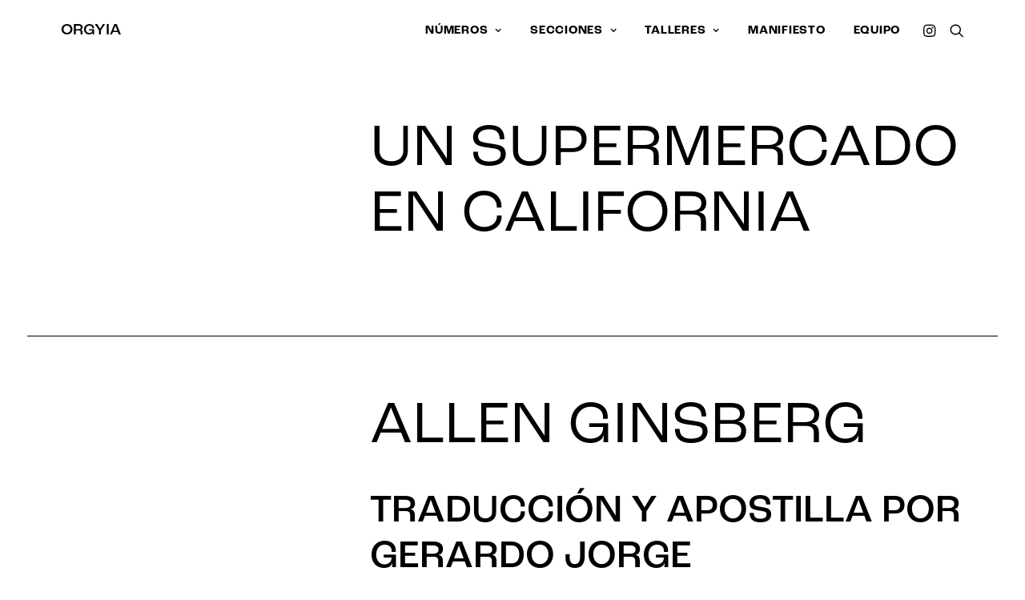

--- FILE ---
content_type: text/html; charset=UTF-8
request_url: https://orgyia.com/un-supermercado-en-california/
body_size: 14673
content:
<!DOCTYPE html>
<html class="no-touch" lang="es" xmlns="http://www.w3.org/1999/xhtml">
<head>
<meta http-equiv="Content-Type" content="text/html; charset=UTF-8">
<meta name="viewport" content="width=device-width, initial-scale=1">
<link rel="profile" href="http://gmpg.org/xfn/11">
<link rel="pingback" href="https://orgyia.com/xmlrpc.php">
<title>Un supermercado en California &#8211; ORGYIA</title>
<meta name='robots' content='max-image-preview:large' />
<link rel='dns-prefetch' href='//www.googletagmanager.com' />
<link rel="alternate" type="application/rss+xml" title="ORGYIA &raquo; Feed" href="https://orgyia.com/feed/" />
<link rel="alternate" type="application/rss+xml" title="ORGYIA &raquo; Feed de los comentarios" href="https://orgyia.com/comments/feed/" />
<script type="text/javascript">
/* <![CDATA[ */
window._wpemojiSettings = {"baseUrl":"https:\/\/s.w.org\/images\/core\/emoji\/15.0.3\/72x72\/","ext":".png","svgUrl":"https:\/\/s.w.org\/images\/core\/emoji\/15.0.3\/svg\/","svgExt":".svg","source":{"concatemoji":"https:\/\/orgyia.com\/wp-includes\/js\/wp-emoji-release.min.js?ver=6.6.4"}};
/*! This file is auto-generated */
!function(i,n){var o,s,e;function c(e){try{var t={supportTests:e,timestamp:(new Date).valueOf()};sessionStorage.setItem(o,JSON.stringify(t))}catch(e){}}function p(e,t,n){e.clearRect(0,0,e.canvas.width,e.canvas.height),e.fillText(t,0,0);var t=new Uint32Array(e.getImageData(0,0,e.canvas.width,e.canvas.height).data),r=(e.clearRect(0,0,e.canvas.width,e.canvas.height),e.fillText(n,0,0),new Uint32Array(e.getImageData(0,0,e.canvas.width,e.canvas.height).data));return t.every(function(e,t){return e===r[t]})}function u(e,t,n){switch(t){case"flag":return n(e,"\ud83c\udff3\ufe0f\u200d\u26a7\ufe0f","\ud83c\udff3\ufe0f\u200b\u26a7\ufe0f")?!1:!n(e,"\ud83c\uddfa\ud83c\uddf3","\ud83c\uddfa\u200b\ud83c\uddf3")&&!n(e,"\ud83c\udff4\udb40\udc67\udb40\udc62\udb40\udc65\udb40\udc6e\udb40\udc67\udb40\udc7f","\ud83c\udff4\u200b\udb40\udc67\u200b\udb40\udc62\u200b\udb40\udc65\u200b\udb40\udc6e\u200b\udb40\udc67\u200b\udb40\udc7f");case"emoji":return!n(e,"\ud83d\udc26\u200d\u2b1b","\ud83d\udc26\u200b\u2b1b")}return!1}function f(e,t,n){var r="undefined"!=typeof WorkerGlobalScope&&self instanceof WorkerGlobalScope?new OffscreenCanvas(300,150):i.createElement("canvas"),a=r.getContext("2d",{willReadFrequently:!0}),o=(a.textBaseline="top",a.font="600 32px Arial",{});return e.forEach(function(e){o[e]=t(a,e,n)}),o}function t(e){var t=i.createElement("script");t.src=e,t.defer=!0,i.head.appendChild(t)}"undefined"!=typeof Promise&&(o="wpEmojiSettingsSupports",s=["flag","emoji"],n.supports={everything:!0,everythingExceptFlag:!0},e=new Promise(function(e){i.addEventListener("DOMContentLoaded",e,{once:!0})}),new Promise(function(t){var n=function(){try{var e=JSON.parse(sessionStorage.getItem(o));if("object"==typeof e&&"number"==typeof e.timestamp&&(new Date).valueOf()<e.timestamp+604800&&"object"==typeof e.supportTests)return e.supportTests}catch(e){}return null}();if(!n){if("undefined"!=typeof Worker&&"undefined"!=typeof OffscreenCanvas&&"undefined"!=typeof URL&&URL.createObjectURL&&"undefined"!=typeof Blob)try{var e="postMessage("+f.toString()+"("+[JSON.stringify(s),u.toString(),p.toString()].join(",")+"));",r=new Blob([e],{type:"text/javascript"}),a=new Worker(URL.createObjectURL(r),{name:"wpTestEmojiSupports"});return void(a.onmessage=function(e){c(n=e.data),a.terminate(),t(n)})}catch(e){}c(n=f(s,u,p))}t(n)}).then(function(e){for(var t in e)n.supports[t]=e[t],n.supports.everything=n.supports.everything&&n.supports[t],"flag"!==t&&(n.supports.everythingExceptFlag=n.supports.everythingExceptFlag&&n.supports[t]);n.supports.everythingExceptFlag=n.supports.everythingExceptFlag&&!n.supports.flag,n.DOMReady=!1,n.readyCallback=function(){n.DOMReady=!0}}).then(function(){return e}).then(function(){var e;n.supports.everything||(n.readyCallback(),(e=n.source||{}).concatemoji?t(e.concatemoji):e.wpemoji&&e.twemoji&&(t(e.twemoji),t(e.wpemoji)))}))}((window,document),window._wpemojiSettings);
/* ]]> */
</script>

<style id='wp-emoji-styles-inline-css' type='text/css'>

	img.wp-smiley, img.emoji {
		display: inline !important;
		border: none !important;
		box-shadow: none !important;
		height: 1em !important;
		width: 1em !important;
		margin: 0 0.07em !important;
		vertical-align: -0.1em !important;
		background: none !important;
		padding: 0 !important;
	}
</style>
<link rel='stylesheet' id='wp-block-library-css' href='https://orgyia.com/wp-includes/css/dist/block-library/style.min.css?ver=6.6.4' type='text/css' media='all' />
<style id='classic-theme-styles-inline-css' type='text/css'>
/*! This file is auto-generated */
.wp-block-button__link{color:#fff;background-color:#32373c;border-radius:9999px;box-shadow:none;text-decoration:none;padding:calc(.667em + 2px) calc(1.333em + 2px);font-size:1.125em}.wp-block-file__button{background:#32373c;color:#fff;text-decoration:none}
</style>
<style id='global-styles-inline-css' type='text/css'>
:root{--wp--preset--aspect-ratio--square: 1;--wp--preset--aspect-ratio--4-3: 4/3;--wp--preset--aspect-ratio--3-4: 3/4;--wp--preset--aspect-ratio--3-2: 3/2;--wp--preset--aspect-ratio--2-3: 2/3;--wp--preset--aspect-ratio--16-9: 16/9;--wp--preset--aspect-ratio--9-16: 9/16;--wp--preset--color--black: #000000;--wp--preset--color--cyan-bluish-gray: #abb8c3;--wp--preset--color--white: #ffffff;--wp--preset--color--pale-pink: #f78da7;--wp--preset--color--vivid-red: #cf2e2e;--wp--preset--color--luminous-vivid-orange: #ff6900;--wp--preset--color--luminous-vivid-amber: #fcb900;--wp--preset--color--light-green-cyan: #7bdcb5;--wp--preset--color--vivid-green-cyan: #00d084;--wp--preset--color--pale-cyan-blue: #8ed1fc;--wp--preset--color--vivid-cyan-blue: #0693e3;--wp--preset--color--vivid-purple: #9b51e0;--wp--preset--gradient--vivid-cyan-blue-to-vivid-purple: linear-gradient(135deg,rgba(6,147,227,1) 0%,rgb(155,81,224) 100%);--wp--preset--gradient--light-green-cyan-to-vivid-green-cyan: linear-gradient(135deg,rgb(122,220,180) 0%,rgb(0,208,130) 100%);--wp--preset--gradient--luminous-vivid-amber-to-luminous-vivid-orange: linear-gradient(135deg,rgba(252,185,0,1) 0%,rgba(255,105,0,1) 100%);--wp--preset--gradient--luminous-vivid-orange-to-vivid-red: linear-gradient(135deg,rgba(255,105,0,1) 0%,rgb(207,46,46) 100%);--wp--preset--gradient--very-light-gray-to-cyan-bluish-gray: linear-gradient(135deg,rgb(238,238,238) 0%,rgb(169,184,195) 100%);--wp--preset--gradient--cool-to-warm-spectrum: linear-gradient(135deg,rgb(74,234,220) 0%,rgb(151,120,209) 20%,rgb(207,42,186) 40%,rgb(238,44,130) 60%,rgb(251,105,98) 80%,rgb(254,248,76) 100%);--wp--preset--gradient--blush-light-purple: linear-gradient(135deg,rgb(255,206,236) 0%,rgb(152,150,240) 100%);--wp--preset--gradient--blush-bordeaux: linear-gradient(135deg,rgb(254,205,165) 0%,rgb(254,45,45) 50%,rgb(107,0,62) 100%);--wp--preset--gradient--luminous-dusk: linear-gradient(135deg,rgb(255,203,112) 0%,rgb(199,81,192) 50%,rgb(65,88,208) 100%);--wp--preset--gradient--pale-ocean: linear-gradient(135deg,rgb(255,245,203) 0%,rgb(182,227,212) 50%,rgb(51,167,181) 100%);--wp--preset--gradient--electric-grass: linear-gradient(135deg,rgb(202,248,128) 0%,rgb(113,206,126) 100%);--wp--preset--gradient--midnight: linear-gradient(135deg,rgb(2,3,129) 0%,rgb(40,116,252) 100%);--wp--preset--font-size--small: 13px;--wp--preset--font-size--medium: 20px;--wp--preset--font-size--large: 36px;--wp--preset--font-size--x-large: 42px;--wp--preset--spacing--20: 0.44rem;--wp--preset--spacing--30: 0.67rem;--wp--preset--spacing--40: 1rem;--wp--preset--spacing--50: 1.5rem;--wp--preset--spacing--60: 2.25rem;--wp--preset--spacing--70: 3.38rem;--wp--preset--spacing--80: 5.06rem;--wp--preset--shadow--natural: 6px 6px 9px rgba(0, 0, 0, 0.2);--wp--preset--shadow--deep: 12px 12px 50px rgba(0, 0, 0, 0.4);--wp--preset--shadow--sharp: 6px 6px 0px rgba(0, 0, 0, 0.2);--wp--preset--shadow--outlined: 6px 6px 0px -3px rgba(255, 255, 255, 1), 6px 6px rgba(0, 0, 0, 1);--wp--preset--shadow--crisp: 6px 6px 0px rgba(0, 0, 0, 1);}:where(.is-layout-flex){gap: 0.5em;}:where(.is-layout-grid){gap: 0.5em;}body .is-layout-flex{display: flex;}.is-layout-flex{flex-wrap: wrap;align-items: center;}.is-layout-flex > :is(*, div){margin: 0;}body .is-layout-grid{display: grid;}.is-layout-grid > :is(*, div){margin: 0;}:where(.wp-block-columns.is-layout-flex){gap: 2em;}:where(.wp-block-columns.is-layout-grid){gap: 2em;}:where(.wp-block-post-template.is-layout-flex){gap: 1.25em;}:where(.wp-block-post-template.is-layout-grid){gap: 1.25em;}.has-black-color{color: var(--wp--preset--color--black) !important;}.has-cyan-bluish-gray-color{color: var(--wp--preset--color--cyan-bluish-gray) !important;}.has-white-color{color: var(--wp--preset--color--white) !important;}.has-pale-pink-color{color: var(--wp--preset--color--pale-pink) !important;}.has-vivid-red-color{color: var(--wp--preset--color--vivid-red) !important;}.has-luminous-vivid-orange-color{color: var(--wp--preset--color--luminous-vivid-orange) !important;}.has-luminous-vivid-amber-color{color: var(--wp--preset--color--luminous-vivid-amber) !important;}.has-light-green-cyan-color{color: var(--wp--preset--color--light-green-cyan) !important;}.has-vivid-green-cyan-color{color: var(--wp--preset--color--vivid-green-cyan) !important;}.has-pale-cyan-blue-color{color: var(--wp--preset--color--pale-cyan-blue) !important;}.has-vivid-cyan-blue-color{color: var(--wp--preset--color--vivid-cyan-blue) !important;}.has-vivid-purple-color{color: var(--wp--preset--color--vivid-purple) !important;}.has-black-background-color{background-color: var(--wp--preset--color--black) !important;}.has-cyan-bluish-gray-background-color{background-color: var(--wp--preset--color--cyan-bluish-gray) !important;}.has-white-background-color{background-color: var(--wp--preset--color--white) !important;}.has-pale-pink-background-color{background-color: var(--wp--preset--color--pale-pink) !important;}.has-vivid-red-background-color{background-color: var(--wp--preset--color--vivid-red) !important;}.has-luminous-vivid-orange-background-color{background-color: var(--wp--preset--color--luminous-vivid-orange) !important;}.has-luminous-vivid-amber-background-color{background-color: var(--wp--preset--color--luminous-vivid-amber) !important;}.has-light-green-cyan-background-color{background-color: var(--wp--preset--color--light-green-cyan) !important;}.has-vivid-green-cyan-background-color{background-color: var(--wp--preset--color--vivid-green-cyan) !important;}.has-pale-cyan-blue-background-color{background-color: var(--wp--preset--color--pale-cyan-blue) !important;}.has-vivid-cyan-blue-background-color{background-color: var(--wp--preset--color--vivid-cyan-blue) !important;}.has-vivid-purple-background-color{background-color: var(--wp--preset--color--vivid-purple) !important;}.has-black-border-color{border-color: var(--wp--preset--color--black) !important;}.has-cyan-bluish-gray-border-color{border-color: var(--wp--preset--color--cyan-bluish-gray) !important;}.has-white-border-color{border-color: var(--wp--preset--color--white) !important;}.has-pale-pink-border-color{border-color: var(--wp--preset--color--pale-pink) !important;}.has-vivid-red-border-color{border-color: var(--wp--preset--color--vivid-red) !important;}.has-luminous-vivid-orange-border-color{border-color: var(--wp--preset--color--luminous-vivid-orange) !important;}.has-luminous-vivid-amber-border-color{border-color: var(--wp--preset--color--luminous-vivid-amber) !important;}.has-light-green-cyan-border-color{border-color: var(--wp--preset--color--light-green-cyan) !important;}.has-vivid-green-cyan-border-color{border-color: var(--wp--preset--color--vivid-green-cyan) !important;}.has-pale-cyan-blue-border-color{border-color: var(--wp--preset--color--pale-cyan-blue) !important;}.has-vivid-cyan-blue-border-color{border-color: var(--wp--preset--color--vivid-cyan-blue) !important;}.has-vivid-purple-border-color{border-color: var(--wp--preset--color--vivid-purple) !important;}.has-vivid-cyan-blue-to-vivid-purple-gradient-background{background: var(--wp--preset--gradient--vivid-cyan-blue-to-vivid-purple) !important;}.has-light-green-cyan-to-vivid-green-cyan-gradient-background{background: var(--wp--preset--gradient--light-green-cyan-to-vivid-green-cyan) !important;}.has-luminous-vivid-amber-to-luminous-vivid-orange-gradient-background{background: var(--wp--preset--gradient--luminous-vivid-amber-to-luminous-vivid-orange) !important;}.has-luminous-vivid-orange-to-vivid-red-gradient-background{background: var(--wp--preset--gradient--luminous-vivid-orange-to-vivid-red) !important;}.has-very-light-gray-to-cyan-bluish-gray-gradient-background{background: var(--wp--preset--gradient--very-light-gray-to-cyan-bluish-gray) !important;}.has-cool-to-warm-spectrum-gradient-background{background: var(--wp--preset--gradient--cool-to-warm-spectrum) !important;}.has-blush-light-purple-gradient-background{background: var(--wp--preset--gradient--blush-light-purple) !important;}.has-blush-bordeaux-gradient-background{background: var(--wp--preset--gradient--blush-bordeaux) !important;}.has-luminous-dusk-gradient-background{background: var(--wp--preset--gradient--luminous-dusk) !important;}.has-pale-ocean-gradient-background{background: var(--wp--preset--gradient--pale-ocean) !important;}.has-electric-grass-gradient-background{background: var(--wp--preset--gradient--electric-grass) !important;}.has-midnight-gradient-background{background: var(--wp--preset--gradient--midnight) !important;}.has-small-font-size{font-size: var(--wp--preset--font-size--small) !important;}.has-medium-font-size{font-size: var(--wp--preset--font-size--medium) !important;}.has-large-font-size{font-size: var(--wp--preset--font-size--large) !important;}.has-x-large-font-size{font-size: var(--wp--preset--font-size--x-large) !important;}
:where(.wp-block-post-template.is-layout-flex){gap: 1.25em;}:where(.wp-block-post-template.is-layout-grid){gap: 1.25em;}
:where(.wp-block-columns.is-layout-flex){gap: 2em;}:where(.wp-block-columns.is-layout-grid){gap: 2em;}
:root :where(.wp-block-pullquote){font-size: 1.5em;line-height: 1.6;}
</style>
<link rel='stylesheet' id='contact-form-7-css' href='https://orgyia.com/wp-content/plugins/contact-form-7/includes/css/styles.css?ver=6.0.6' type='text/css' media='all' />
<link rel='stylesheet' id='uncode-privacy-css' href='https://orgyia.com/wp-content/plugins/uncode-privacy/assets/css/uncode-privacy-public.css?ver=2.2.4' type='text/css' media='all' />
<link rel='stylesheet' id='uncode-style-css' href='https://orgyia.com/wp-content/themes/uncode/library/css/style.css?ver=1807483648' type='text/css' media='all' />
<style id='uncode-style-inline-css' type='text/css'>

@media (min-width: 960px) { .limit-width { max-width: 1200px; margin: auto;}}
.menu-primary ul.menu-smart > li > a, .menu-primary ul.menu-smart li.dropdown > a, .menu-primary ul.menu-smart li.mega-menu > a, .vmenu-container ul.menu-smart > li > a, .vmenu-container ul.menu-smart li.dropdown > a { text-transform: uppercase; }
.menu-primary ul.menu-smart ul a, .vmenu-container ul.menu-smart ul a { text-transform: uppercase; }
#changer-back-color { transition: background-color 1000ms cubic-bezier(0.25, 1, 0.5, 1) !important; } #changer-back-color > div { transition: opacity 1000ms cubic-bezier(0.25, 1, 0.5, 1) !important; } body.bg-changer-init.disable-hover .main-wrapper .style-light,  body.bg-changer-init.disable-hover .main-wrapper .style-light h1,  body.bg-changer-init.disable-hover .main-wrapper .style-light h2, body.bg-changer-init.disable-hover .main-wrapper .style-light h3, body.bg-changer-init.disable-hover .main-wrapper .style-light h4, body.bg-changer-init.disable-hover .main-wrapper .style-light h5, body.bg-changer-init.disable-hover .main-wrapper .style-light h6, body.bg-changer-init.disable-hover .main-wrapper .style-light a, body.bg-changer-init.disable-hover .main-wrapper .style-dark, body.bg-changer-init.disable-hover .main-wrapper .style-dark h1, body.bg-changer-init.disable-hover .main-wrapper .style-dark h2, body.bg-changer-init.disable-hover .main-wrapper .style-dark h3, body.bg-changer-init.disable-hover .main-wrapper .style-dark h4, body.bg-changer-init.disable-hover .main-wrapper .style-dark h5, body.bg-changer-init.disable-hover .main-wrapper .style-dark h6, body.bg-changer-init.disable-hover .main-wrapper .style-dark a { transition: color 1000ms cubic-bezier(0.25, 1, 0.5, 1) !important; }
</style>
<link rel='stylesheet' id='uncode-icons-css' href='https://orgyia.com/wp-content/themes/uncode/library/css/uncode-icons.css?ver=1807483648' type='text/css' media='all' />
<link rel='stylesheet' id='uncode-custom-style-css' href='https://orgyia.com/wp-content/themes/uncode/library/css/style-custom.css?ver=1807483648' type='text/css' media='all' />
<script type="text/javascript" src="https://orgyia.com/wp-includes/js/jquery/jquery.min.js?ver=3.7.1" id="jquery-core-js"></script>
<script type="text/javascript" src="https://orgyia.com/wp-includes/js/jquery/jquery-migrate.min.js?ver=3.4.1" id="jquery-migrate-js"></script>
<script type="text/javascript" src="/wp-content/themes/uncode/library/js/ai-uncode.js" id="uncodeAI" data-home="/" data-path="/" data-breakpoints-images="258,516,720,1032,1440,2064,2880" id="ai-uncode-js"></script>
<script type="text/javascript" id="uncode-init-js-extra">
/* <![CDATA[ */
var SiteParameters = {"days":"days","hours":"hours","minutes":"minutes","seconds":"seconds","constant_scroll":"on","scroll_speed":"2","parallax_factor":"0.25","loading":"Loading\u2026","slide_name":"slide","slide_footer":"footer","ajax_url":"https:\/\/orgyia.com\/wp-admin\/admin-ajax.php","nonce_adaptive_images":"d3e412d7dd","nonce_srcset_async":"8ccd919573","enable_debug":"","block_mobile_videos":"","is_frontend_editor":"","main_width":["1200","px"],"mobile_parallax_allowed":"","listen_for_screen_update":"1","wireframes_plugin_active":"1","sticky_elements":"off","resize_quality":"90","register_metadata":"","bg_changer_time":"1000","update_wc_fragments":"1","optimize_shortpixel_image":"","menu_mobile_offcanvas_gap":"45","custom_cursor_selector":"[href], .trigger-overlay, .owl-next, .owl-prev, .owl-dot, input[type=\"submit\"], input[type=\"checkbox\"], button[type=\"submit\"], a[class^=\"ilightbox\"], .ilightbox-thumbnail, .ilightbox-prev, .ilightbox-next, .overlay-close, .unmodal-close, .qty-inset > span, .share-button li, .uncode-post-titles .tmb.tmb-click-area, .btn-link, .tmb-click-row .t-inside, .lg-outer button, .lg-thumb img, a[data-lbox], .uncode-close-offcanvas-overlay, .uncode-nav-next, .uncode-nav-prev, .uncode-nav-index","mobile_parallax_animation":"","lbox_enhanced":"","native_media_player":"1","vimeoPlayerParams":"?autoplay=0","ajax_filter_key_search":"key","ajax_filter_key_unfilter":"unfilter","index_pagination_disable_scroll":"","index_pagination_scroll_to":"","uncode_wc_popup_cart_qty":"","disable_hover_hack":"","uncode_nocookie":"","menuHideOnClick":"1","uncode_adaptive":"1","ai_breakpoints":"258,516,720,1032,1440,2064,2880"};
/* ]]> */
</script>
<script type="text/javascript" src="https://orgyia.com/wp-content/themes/uncode/library/js/init.js?ver=1807483648" id="uncode-init-js"></script>
<script></script><link rel="https://api.w.org/" href="https://orgyia.com/wp-json/" /><link rel="alternate" title="JSON" type="application/json" href="https://orgyia.com/wp-json/wp/v2/posts/1261" /><link rel="EditURI" type="application/rsd+xml" title="RSD" href="https://orgyia.com/xmlrpc.php?rsd" />
<link rel="canonical" href="https://orgyia.com/un-supermercado-en-california/" />
<link rel='shortlink' href='https://orgyia.com/?p=1261' />
<link rel="alternate" title="oEmbed (JSON)" type="application/json+oembed" href="https://orgyia.com/wp-json/oembed/1.0/embed?url=https%3A%2F%2Forgyia.com%2Fun-supermercado-en-california%2F" />
<link rel="alternate" title="oEmbed (XML)" type="text/xml+oembed" href="https://orgyia.com/wp-json/oembed/1.0/embed?url=https%3A%2F%2Forgyia.com%2Fun-supermercado-en-california%2F&#038;format=xml" />
<meta name="generator" content="Site Kit by Google 1.170.0" /><script type='text/javascript' src='//use.typekit.com/zzr1oga.js'></script>
<script type='text/javascript'>try{Typekit.load();}catch(e){}</script>
<style type="text/css">.recentcomments a{display:inline !important;padding:0 !important;margin:0 !important;}</style><style data-type="vc_custom-css">.principal h3{
    text-transform:uppercase;
}</style><link rel="icon" href="https://orgyia.com/wp-content/uploads/2020/08/cropped-favicon-32x32.png" sizes="32x32" />
<link rel="icon" href="https://orgyia.com/wp-content/uploads/2020/08/cropped-favicon-192x192.png" sizes="192x192" />
<link rel="apple-touch-icon" href="https://orgyia.com/wp-content/uploads/2020/08/cropped-favicon-180x180.png" />
<meta name="msapplication-TileImage" content="https://orgyia.com/wp-content/uploads/2020/08/cropped-favicon-270x270.png" />
		<style type="text/css" id="wp-custom-css">
			/*Logo*/
.text-logo{font-weight:500!important;}

/*Menú*/
ul.drop-menu{padding-left:13px!important;}
ul.drop-menu a{font-weight:500;}

/*#menu-principal, .drop-menu li a{
	font-family: roc-grotesk,sans-serif, roc-grotesk,sans-serif;
font-size:16px!important;
text-transform:uppercase;
}*/

/*Home*/
.notas .t-entry-excerpt p, .notasdos .t-entry-excerpt p{font-family:roc-grotesk; font-size:40px; line-height:1.4; font-weight:400;}

.notas a:hover{color:#ffffff!important;}

.notasdos h2.h1 a, .notasdos p{color:#ffffff!important;}

/*Notas*/

h1, h2{line-height:1.1!important;}
h1.h2, h2{word-break: break-word!important;}

p{line-height:1.5}

.sans p{font-family:roc-grotesk; font-weight:400;}

.epigrafe p{font-family:roc-grotesk; font-size:24px; line-height:1.4; font-weight:400;}

.autor p{font-size:21px; font-family: roc-grotesk; font-weight:500; margin-top:2px;}

.autor h4{font-weight:500!important;}
.vc_custom_heading_wrap h1{line-height:0.9;}

.titulodos{margin-top:0px!important;}
.titulodos h2{line-height:0.9;}
.titulodos p{font-family: roc-grotesk;}

.bio p{ font-size:21px; font-weight:500; margin-top:2px}
.bio h4{text-transform:uppercase;}

hr{border-color:#000000!important;}

.notaspie p {font-size:22px;}

/*Equipo*/
.equipoMiembros{
	margin-top:15px!important;
}

.uncode-accordion.accordion{
	margin-top:25px!important;
}

.accordion a span{
	font-size:18px;
	text-transform:none;
	letter-spacing:0
}

.panel-group .panel:last-child{
	border-bottom: 0!important;
  border-color: black!important;
}

.accordion p.panel-title:hover a span{
	color:white;
}
.accordion p.panel-title.active a span{
	color:white;
}

.accordion p.panel-title a:focus span{
	color:black;
}

.accordion p.panel-title a span::after{
	font-size:22px;
}

.accordion p.panel-title.active a span::after{
	color:white!important;
}

.panel-group .panel-heading + .panel-collapse .panel-body {
	border-color:black!Important;
}

/*Footer*/
footer a{font-size:18px; color:#ffffff!important; font-family:roc-grotesk;}
footer a:hover{text-decoration:underline;}

/*Mobile*/
@media only screen and (max-width: 600px) {
 .principal p, .principal li{font-size:16px;}
	
	.sans p{font-size:16px;}
	
	.autor p{font-size:13px;}
	
	.titulodos p{font-size:15px;}
	
	.divisor .row{padding-top:5px!important; padding-bottom:5px!Important;}
	
		.divisorImagen .row{padding-bottom:25px!Important;}
	
	.epigrafe p{font-size:14px;}
	
	h3{font-size:18px!important;}
	
	.bio p{ font-size:15px;}
	
	.bio h4{font-size:15px;}
	
	.notas .t-entry-excerpt p, .notasdos .t-entry-excerpt p{font-size:18px; margin-top:15px!important;font-size:18px; margin-top:15px!important;}
	
	.background-element{ height:200px!important;}
	
	.header-wrapper .header-bg-wrapper + div, .header-wrapper .header-bg-wrapper:only-child {min-height: 100px!important;
	}
	
	.main-container .row-container .double-top-padding {
    padding-top: 25px;
	}
	
	.notaspie p {font-size:14px;}
	
	.equipoBio p{
		font-size:16px;
	}

}

@media screen and (min-width:1441px) and (max-width:1799px){
	h1.h2, h2{font-size:90px!important;	}
	h2.text-logo{font-size:20px!important;}
}

@media screen and (min-width:1250px) and (max-width:1440px){
	h1.h2, h2{font-size:75px!important;	}
	h2.text-logo{font-size:20px!important;}
}


@media screen and (min-width:959px) and (max-width:1249px){
	h1.h2, h2{font-size:60px!important;	}
	h2.text-logo{font-size:20px!important;}
}


@media screen and (min-width:600px) and (max-width:960px){
	h1.h2, h2{font-size:78px!important;	}
	h2.text-logo{font-size:20px!important;}
}		</style>
		<noscript><style> .wpb_animate_when_almost_visible { opacity: 1; }</style></noscript></head>
<body class="post-template-default single single-post postid-1261 single-format-standard  style-color-xsdn-bg hormenu-position-left hmenu hmenu-position-right header-full-width main-center-align textual-accent-color menu-mobile-default mobile-parallax-not-allowed ilb-no-bounce unreg qw-body-scroll-disabled no-qty-fx wpb-js-composer js-comp-ver-7.7.2 vc_responsive" data-border="0">
		<div id="vh_layout_help"></div><div class="body-borders" data-border="0"><div class="top-border body-border-shadow"></div><div class="right-border body-border-shadow"></div><div class="bottom-border body-border-shadow"></div><div class="left-border body-border-shadow"></div><div class="top-border style-light-bg"></div><div class="right-border style-light-bg"></div><div class="bottom-border style-light-bg"></div><div class="left-border style-light-bg"></div></div>	<div class="box-wrapper">
		<div class="box-container">
		<script type="text/javascript" id="initBox">UNCODE.initBox();</script>
		<div class="menu-wrapper">
													
													<header id="masthead" class="navbar menu-primary menu-light submenu-dark menu-transparent menu-add-padding style-light-original menu-absolute menu-with-logo">
														<div class="menu-container style-color-105876-bg menu-no-borders">
															<div class="row-menu limit-width">
																<div class="row-menu-inner">
																	<div id="logo-container-mobile" class="col-lg-0 logo-container middle">
																		<div id="main-logo" class="navbar-header style-light">
																			<a href="https://orgyia.com/" class="navbar-brand" data-minheight="20" aria-label="ORGYIA"><h2 class="text-logo h3 logo-skinnable main-logo" data-maxheight="20" style="font-size:20px;">ORGYIA</h2></a>
																		</div>
																		<div class="mmb-container"><div class="mobile-additional-icons"></div><div class="mobile-menu-button mobile-menu-button-light lines-button"><span class="lines"><span></span></span></div></div>
																	</div>
																	<div class="col-lg-12 main-menu-container middle">
																		<div class="menu-horizontal ">
																			<div class="menu-horizontal-inner">
																				<div class="nav navbar-nav navbar-main navbar-nav-first"><ul id="menu-principal" class="menu-primary-inner menu-smart sm"><li id="menu-item-823" class="menu-item menu-item-type-custom menu-item-object-custom menu-item-has-children menu-item-823 dropdown menu-item-link"><a title="Números" href="#" data-toggle="dropdown" class="dropdown-toggle" data-type="title">Números<i class="fa fa-angle-down fa-dropdown"></i></a>
<ul role="menu" class="drop-menu">
	<li id="menu-item-822" class="menu-item menu-item-type-post_type menu-item-object-page menu-item-822"><a title="Nº1 | Lo Orgyástico" href="https://orgyia.com/inicio/">Nº1 | Lo Orgyástico<i class="fa fa-angle-right fa-dropdown"></i></a></li>
	<li id="menu-item-824" class="menu-item menu-item-type-post_type menu-item-object-page menu-item-824"><a title="Nº2 | Forma y traducción" href="https://orgyia.com/numero-2/">Nº2 | Forma y traducción<i class="fa fa-angle-right fa-dropdown"></i></a></li>
	<li id="menu-item-1019" class="menu-item menu-item-type-post_type menu-item-object-page menu-item-1019"><a title="Nº3 | Orquesta Proust" href="https://orgyia.com/numero-3/">Nº3 | Orquesta Proust<i class="fa fa-angle-right fa-dropdown"></i></a></li>
	<li id="menu-item-1136" class="menu-item menu-item-type-post_type menu-item-object-page menu-item-1136"><a title="Nº4 | Primavera Potpourri" href="https://orgyia.com/numero-4/">Nº4 | Primavera Potpourri<i class="fa fa-angle-right fa-dropdown"></i></a></li>
	<li id="menu-item-1312" class="menu-item menu-item-type-post_type menu-item-object-page menu-item-home menu-item-1312"><a title="Nº5 | Un mapa beat" href="https://orgyia.com/">Nº5 | Un mapa beat<i class="fa fa-angle-right fa-dropdown"></i></a></li>
</ul>
</li>
<li id="menu-item-196" class="menu-item menu-item-type-custom menu-item-object-custom menu-item-has-children menu-item-196 dropdown menu-item-link"><a title="Secciones" href="#" data-toggle="dropdown" class="dropdown-toggle" data-type="title">Secciones<i class="fa fa-angle-down fa-dropdown"></i></a>
<ul role="menu" class="drop-menu">
	<li id="menu-item-191" class="menu-item menu-item-type-taxonomy menu-item-object-category menu-item-191"><a title="Poesía" href="https://orgyia.com/category/narrativapoesia/">Poesía<i class="fa fa-angle-right fa-dropdown"></i></a></li>
	<li id="menu-item-188" class="menu-item menu-item-type-taxonomy menu-item-object-category menu-item-188"><a title="Narrativa" href="https://orgyia.com/category/narrativa/">Narrativa<i class="fa fa-angle-right fa-dropdown"></i></a></li>
	<li id="menu-item-189" class="menu-item menu-item-type-taxonomy menu-item-object-category menu-item-189"><a title="Ensayo" href="https://orgyia.com/category/ensayo/">Ensayo<i class="fa fa-angle-right fa-dropdown"></i></a></li>
	<li id="menu-item-274" class="menu-item menu-item-type-taxonomy menu-item-object-category menu-item-274"><a title="Crónica" href="https://orgyia.com/category/cronica/">Crónica<i class="fa fa-angle-right fa-dropdown"></i></a></li>
	<li id="menu-item-190" class="menu-item menu-item-type-taxonomy menu-item-object-category menu-item-190"><a title="Entrevista" href="https://orgyia.com/category/entrevista/">Entrevista<i class="fa fa-angle-right fa-dropdown"></i></a></li>
	<li id="menu-item-195" class="menu-item menu-item-type-taxonomy menu-item-object-category menu-item-195"><a title="Artes visuales" href="https://orgyia.com/category/artes-visuales/">Artes visuales<i class="fa fa-angle-right fa-dropdown"></i></a></li>
	<li id="menu-item-193" class="menu-item menu-item-type-taxonomy menu-item-object-category menu-item-193"><a title="Cine" href="https://orgyia.com/category/cine/">Cine<i class="fa fa-angle-right fa-dropdown"></i></a></li>
	<li id="menu-item-192" class="menu-item menu-item-type-taxonomy menu-item-object-category menu-item-192"><a title="Música" href="https://orgyia.com/category/musica/">Música<i class="fa fa-angle-right fa-dropdown"></i></a></li>
	<li id="menu-item-194" class="menu-item menu-item-type-taxonomy menu-item-object-category menu-item-194"><a title="Teatro" href="https://orgyia.com/category/teatro/">Teatro<i class="fa fa-angle-right fa-dropdown"></i></a></li>
	<li id="menu-item-256" class="menu-item menu-item-type-taxonomy menu-item-object-category menu-item-256"><a title="Rescates" href="https://orgyia.com/category/rescates/">Rescates<i class="fa fa-angle-right fa-dropdown"></i></a></li>
</ul>
</li>
<li id="menu-item-628" class="menu-item menu-item-type-custom menu-item-object-custom menu-item-has-children menu-item-628 dropdown menu-item-link"><a title="Talleres" href="#" data-toggle="dropdown" class="dropdown-toggle" data-type="title">Talleres<i class="fa fa-angle-down fa-dropdown"></i></a>
<ul role="menu" class="drop-menu">
	<li id="menu-item-629" class="menu-item menu-item-type-post_type menu-item-object-page menu-item-629"><a title="TRADUCCIÓN SALVAJE" href="https://orgyia.com/traduccion-salvaje/">TRADUCCIÓN SALVAJE<i class="fa fa-angle-right fa-dropdown"></i></a></li>
	<li id="menu-item-842" class="menu-item menu-item-type-post_type menu-item-object-page menu-item-842"><a title="Escritura, poesía y guaraní" href="https://orgyia.com/escritura-poesia-y-guarani/">Escritura, poesía y guaraní<i class="fa fa-angle-right fa-dropdown"></i></a></li>
	<li id="menu-item-857" class="menu-item menu-item-type-post_type menu-item-object-page menu-item-857"><a title="Corea Queer" href="https://orgyia.com/taller-corea-queer/">Corea Queer<i class="fa fa-angle-right fa-dropdown"></i></a></li>
	<li id="menu-item-1050" class="menu-item menu-item-type-post_type menu-item-object-page menu-item-1050"><a title="Surrealismo. Trono de poetas." href="https://orgyia.com/surrealismo-trono-de-poetas/">Surrealismo. Trono de poetas.<i class="fa fa-angle-right fa-dropdown"></i></a></li>
	<li id="menu-item-1051" class="menu-item menu-item-type-post_type menu-item-object-page menu-item-1051"><a title="A la busca del tiempo perdido" href="https://orgyia.com/a-la-busca-del-tiempo-perdido/">A la busca del tiempo perdido<i class="fa fa-angle-right fa-dropdown"></i></a></li>
	<li id="menu-item-1151" class="menu-item menu-item-type-post_type menu-item-object-page menu-item-1151"><a title="Raras ficciones nuevas" href="https://orgyia.com/el-arma-incandescente/">Raras ficciones nuevas<i class="fa fa-angle-right fa-dropdown"></i></a></li>
	<li id="menu-item-1180" class="menu-item menu-item-type-post_type menu-item-object-page menu-item-1180"><a title="6 meses para un QUIJOTE" href="https://orgyia.com/6-meses-para-un-quijote/">6 meses para un QUIJOTE<i class="fa fa-angle-right fa-dropdown"></i></a></li>
	<li id="menu-item-1157" class="menu-item menu-item-type-post_type menu-item-object-page menu-item-1157"><a title="Generación Beat" href="https://orgyia.com/generacion-beat/">Generación Beat<i class="fa fa-angle-right fa-dropdown"></i></a></li>
</ul>
</li>
<li id="menu-item-202" class="menu-item menu-item-type-post_type menu-item-object-page menu-item-202 menu-item-link"><a title="Manifiesto" href="https://orgyia.com/manifiesto/">Manifiesto<i class="fa fa-angle-right fa-dropdown"></i></a></li>
<li id="menu-item-294" class="menu-item menu-item-type-post_type menu-item-object-page menu-item-294 menu-item-link"><a title="Equipo" href="https://orgyia.com/equipo/">Equipo<i class="fa fa-angle-right fa-dropdown"></i></a></li>
</ul></div><div class="uncode-close-offcanvas-mobile lines-button close navbar-mobile-el"><span class="lines"></span></div><div class="nav navbar-nav navbar-nav-last navbar-extra-icons"><ul class="menu-smart sm menu-icons menu-smart-social"><li class="menu-item-link social-icon tablet-hidden mobile-hidden social-365892"><a href="https://www.instagram.com/orgyia_revista/?hl=es" class="social-menu-link" target="_blank"><i class="fa fa-instagram"></i></a></li><li class="menu-item-link search-icon style-light dropdown "><a href="#" class="trigger-overlay search-icon" data-area="search" data-container="box-container" aria-label="Search">
													<i class="fa fa-search3"></i><span class="desktop-hidden"><span>Search</span></span><i class="fa fa-angle-down fa-dropdown desktop-hidden"></i>
													</a><ul role="menu" class="drop-menu desktop-hidden">
														<li>
															<form class="search" method="get" action="https://orgyia.com/">
																<input type="search" class="search-field no-livesearch" placeholder="Search…" value="" name="s" title="Search…" /></form>
														</li>
													</ul></li></ul></div><div class="desktop-hidden menu-accordion-secondary">
														 							</div></div>
																		</div>
																	</div>
																</div>
															</div></div>
													</header>
												</div>			<script type="text/javascript" id="fixMenuHeight">UNCODE.fixMenuHeight();</script>
			<div class="main-wrapper">
				<div class="main-container">
					<div class="page-wrapper">
						<div class="sections-container">
<script type="text/javascript">UNCODE.initHeader();</script><article id="post-1261" class="page-body style-color-xsdn-bg post-1261 post type-post status-publish format-standard hentry category-numero-5">
          <div class="post-wrapper">
          	<div class="post-body"><div class="post-content un-no-sidebar-layout"><div data-parent="true" class="vc_row row-container" id="row-unique-0"><div class="row col-double-gutter double-top-padding single-bottom-padding single-h-padding full-width row-parent"><div class="wpb_row row-inner"><div class="wpb_column pos-top pos-center align_left column_parent col-lg-4 single-internal-gutter"><div class="uncol style-light"  ><div class="uncoltable"><div class="uncell no-block-padding" ><div class="uncont" ></div></div></div></div></div><div class="wpb_column pos-top pos-center align_left column_parent col-lg-8 single-internal-gutter"><div class="uncol style-light"  ><div class="uncoltable"><div class="uncell no-block-padding" ><div class="uncont" ><div class="vc_custom_heading_wrap "><div class="heading-text el-text" ><h1 class="h2 font-weight-400 text-uppercase" ><span>Un supermercado en California</span></h1></div><div class="clear"></div></div></div></div></div></div></div><script id="script-row-unique-0" data-row="script-row-unique-0" type="text/javascript" class="vc_controls">UNCODE.initRow(document.getElementById("row-unique-0"));</script></div></div></div><div data-parent="true" class="vc_row divisor row-container" id="row-unique-1"><div class="row col-double-gutter double-top-padding double-bottom-padding single-h-padding full-width row-parent"><div class="wpb_row row-inner"><div class="wpb_column pos-top pos-center align_left column_parent col-lg-12 single-internal-gutter"><div class="uncol style-light"  ><div class="uncoltable"><div class="uncell no-block-padding" ><div class="uncont" ><div class="divider-wrapper "  >
    <hr class="border-,Default-color separator-no-padding"  style="width: 100%;border-top-width: 1px;" />
</div>
</div></div></div></div></div><script id="script-row-unique-1" data-row="script-row-unique-1" type="text/javascript" class="vc_controls">UNCODE.initRow(document.getElementById("row-unique-1"));</script></div></div></div><div data-parent="true" class="vc_row row-container" id="row-unique-2"><div class="row col-double-gutter one-top-padding double-bottom-padding single-h-padding full-width row-parent"><div class="wpb_row row-inner"><div class="wpb_column pos-top pos-center align_left column_parent col-lg-4 single-internal-gutter"><div class="uncol style-light"  ><div class="uncoltable"><div class="uncell no-block-padding" ><div class="uncont" ></div></div></div></div></div><div class="wpb_column pos-top pos-center align_left column_parent col-lg-8 single-internal-gutter"><div class="uncol style-light"  ><div class="uncoltable"><div class="uncell no-block-padding" ><div class="uncont" ><div class="vc_custom_heading_wrap "><div class="heading-text el-text" ><h2 class="h2 font-weight-400 text-uppercase" ><span>Allen Ginsberg</span></h2></div><div class="clear"></div></div><div class="vc_custom_heading_wrap "><div class="heading-text el-text" ><h3 class="h3 font-weight-500 text-color-jevc-color text-uppercase" ><span>Traducción y apostilla por Gerardo Jorge</span></h3></div><div class="clear"></div></div><div class="empty-space empty-quad mobile-hidden" ><span class="empty-space-inner"></span></div>
<div class="uncode_text_column principal" ><div dir="ltr">
<p>¿Qué cosas pienso de vos esta noche, Walt Whitman, que caminé por calles laterales bajo árboles con jaqueca autoconsciente mirando la luna llena?</p>
<p>¡Cansado y con hambre, y por comprar imágenes, entré al supermercado de frutas de neón, soñando con tus enumeraciones!</p>
<p>¡Qué duraznos y qué penumbras! ¡Familias enteras comprando de noche! ¡Pasillos llenos de maridos! ¡Viudas en las paltas, bebés en los tomates! ¡Y vos, García Lorca, ¿qué hacías ahí abajo en las sandías?!</p>
<p>&nbsp;</p>
<p>Te vi, Walt Whitman, sin hijos, viejo ciruja solitario, revolviendo las carnes en la heladera y echándoles un ojo a los repositores…</p>
<p>Te oí hacer preguntas de todo tipo: ¿quién mató las costillas de cerdo? ¿A cuánto las bananas? ¿Sos vos mi Ángel?</p>
<p>Fui y vine entre las brillantes montañas de latas, persiguiéndote y perseguido en mi imaginación por el guardia del local.</p>
<p>Anduvimos por los grandes pasillos en nuestra solitaria fantasía, probando alcauciles, poseyendo cada manjar helado, y sin nunca pasar por caja.</p>
<p>&nbsp;</p>
<p>¿Adónde vamos, Walt Whitman? Esto cierra en una hora. ¿Para dónde apunta tu barba esta noche?</p>
<p>(Toco tu libro y sueño con nuestra odisea en el supermercado y me siento ridículo).</p>
<p>¿Caminaremos toda la noche por calles solitarias? Los árboles le suman sombra a la sombra, en las casas se apagan luces, los dos nos vamos a sentir solos.</p>
<p>¿Pasearemos soñando con la vieja América del amor detrás de automóviles azules estacionados, camino a nuestra cabaña silenciosa?</p>
<p>Ah, querido padre, vejestorio, viejo y solitario maestro corajudo, ¿qué América tuviste cuando Caronte dejó de mover su ferry y te bajaste en una orilla humeante y te quedaste mirando cómo el barco desaparecía en las negras aguas del Leteo?</p>
<p>&nbsp;</p>
<p style="text-align: right;"><em>Berkeley, 1955</em></p>
<p>&nbsp;</p>
<p>&nbsp;</p>
<h3>A supermarket in California</h3>
<p>&nbsp;</p>
<p>What thoughts I have of you tonight, Walt Whitman, for I walked down the sidestreets under the trees with a headache self-conscious looking at the full moon.</p>
<p>In my hungry fatigue, and shopping for images, I went into the neon fruit supermarket, dreaming of your enumerations!</p>
<p>What peaches and what penumbras! Whole families shopping at night! Aisles full of husbands! Wives in the avocados, babies in the tomatoes! —and you, Garcia Lorca, what were you doing down by the watermelons?</p>
<p>&nbsp;</p>
<p>I saw you, Walt Whitman, childless, lonely old grubber, poking among the meats in the refrigerator and eyeing the grocery boys.</p>
<p>I heard you asking questions of each: Who killed the pork chops? What price bananas? Are you my Angel?</p>
<p>I wandered in and out of the brilliant stacks of cans following you, and followed in my imagination by the store detective.</p>
<p>We strode down the open corridors together in our solitary fancy tasting artichokes, possessing every frozen delicacy, and never passing the cashier.</p>
<p>&nbsp;</p>
<p>Where are we going, Walt Whitman? The doors close in an hour. Which way does your beard point tonight?</p>
<p>(I touch your book and dream of our odyssey in the supermarket and feel absurd.)</p>
<p>Will we walk all night through solitary streets? The trees add shade to shade, lights out in the houses, we&#8217;ll both be lonely.</p>
<p>Will we stroll dreaming of the lost America of love past blue automobiles in driveways, home to our silent cottage?</p>
<p>Ah, dear father, graybeard, lonely old courage-teacher, what America did you have when Charon quit poling his ferry and you got out on a smoking bank and stood watching the boat disappear on the black waters of Lethe?</p>
<p style="text-align: right;"><em>Berkeley, 1955</em></p>
<p>&nbsp;</p>
<p>&nbsp;</p>
<h3>Crítica y visión: Ginsberg revive a Whitman</h3>
<p>&nbsp;</p>
<p>Si toda escritura es en un punto conversa con los muertos, evocación de estilos y posiciones que se heredan y distorsionan, a sabiendas o no, en muchos poemas un poeta habla con otro de forma explícita. Ahí se ajustan cuentas, se dice uno a través de otro, se balizan caminos y tradiciones, tributos y prospectos. Debajo de los nombres propios, lo que resuena es -sin embargo- lo que hay de más “común” en la escritura.</p>
<p>Allen Ginsberg escribió “A supermarket in California” en 1955, exactamente cien años después de que la primera edición de <em>Leaves of Grass</em> de Walt Whitman cortara al medio el XIX para que nada fuera lo mismo ya en materia de poesía moderna. A un siglo de esa aparición, la inclusión de este poema vivaz, sombrío y pendenciero en su primer libro <em>Howl and other poems</em> no es sólo la marcación de un territorio y el reconocimiento de una deuda, sino también una reapertura, un estado de la cuestión, una “actualización” de Whitman a partir de la interrogación por el modo en que una obra (entendida como un todo complejo) atraviesa el tiempo.</p>
<p>Una obra nos permite hablar, pero en ella ¿qué sirve, qué dejó de servir, qué se volvió problemático? Toda obra ajena es una provocación, una incitación al propio lenguaje. La poesía es la práctica de hacer lenguaje, de hacernos de un lenguaje, no el hobby de componer bellos objetos verbales con los recursos aceptados como norma. Entendida de ese modo, toda obra que nos implica es tan merecedora de atención devota como objeto fatal de distorsiones y repreguntas. ¿Qué haría Whitman ahora? ¿Dónde estaría? ¿Cómo sería un poema suyo? Ese tipo de preguntas, puerta al desvarío, son sin embargo una justa emanación de cada intervención que funda algo.</p>
<p>El texto de Ginsberg se inscribe también en otro linaje: el de los poemas dedicados específicamente a Whitman, en los que se le habla al poeta, lista en la cual se recortan dos casos. “A pact” de Ezra Pound, de 1916, donde se le reconoce a Whitman ser quien abrió el camino para una poesía moderna, transversal a las lenguas y mundos del saber, de gran escala, etc.; y “Oda a Walt Whitman” de Federico García Lorca, escrita en Nueva York entre 1928 y 1929. En esa serie -de la cual recoge a Lorca como personaje en su “visión”- Ginsberg pone su mojón, hace una movida. Acaso lo más singular de ese movimiento en el ajedrez histórico de la poesía y la cultura sea convertir a Whitman en una especie de poeta de minorías. A cien años de <em>Leaves of Grass</em>, en un poema tripartito casi calco de las visiones o meditaciones circulares de los románticos, pero escrito con el tono elástico, inclusivo y relajado de Whitman, en literales versos-góndola, Ginsberg presenta una visión: la aparición de Whitman en un supermercado abierto hasta la noche en California, en 1955. La aparición de Whitman en el lugar que su poesía permite leer.</p>
<p>El tributo no está sólo en lo explícito de la carta al padre de una familia disidente, sino en cómo Ginsberg pone a Whitman en ese nuevo contexto a hacer lo que sabe (preguntar, escuchar, ser curioso, ser deseante; interesarse por los modos de producción, por el mercado, por lo angélico, por lo erótico, por lo trascendente, todo en un continuo). También en cómo encuentra el lugar que es síntoma de la nueva época: la conquista de la noche por parte del capitalismo, los negocios fulgurantes que apiñan familias normativas como moscas contra el vidrio de una lámpara. Es como si Whitman se volviera, un siglo después, con la épica de América mancillada, un monstruo con andrajos del malditismo europeo transgresivo (ahí está Lorca, claro, pero también las huellas de Blake, de Baudelaire, poetas exiliados, poetas visionarios, poetas ladrones, poetas putas, poetas vagabundos). Ginsberg trama una pandilla, imagen en miniatura de un linaje de poetas <em>queer</em> -tocados por la locura de los Estados Unidos- que andan por los bordes de la vida oficial, que roban, que buscan placer, y que en su interés amplio y transversal, en su carácter no purista, hacen preguntas incómodas que ya no revelan la alegre unidad de todo con todo; más bien mueven a la sospecha de que no hay lugar para todos. De que hay sombra y más sombra.</p>
<p>Poesía e historia. Poesía y economía. Poesía y cuerpos. Crítica y visión. Médium mordaz, Ginsberg revive a Whitman. En lo erótico, en lo filial y en lo fraterno, en el homenaje y en el reclamo, se trama otra reescritura. Como le pasó a otros grandes artistas de su tiempo, por ejemplo John Cage, la antena de un arte que se deja imantar por los procesos rectores, vitales, siniestros de la historia, llevaba ya a Ginsberg a la Costa Oeste de Estados Unidos, al Pacífico, donde contracultura y dominación no tardarían en converger, y donde hoy fulgura un laboratorio de poder quizás ya en viaje hacia otro lado.</p>
<p>&nbsp;</p>
</div>
</div></div></div></div></div></div><script id="script-row-unique-2" data-row="script-row-unique-2" type="text/javascript" class="vc_controls">UNCODE.initRow(document.getElementById("row-unique-2"));</script></div></div></div><div data-parent="true" class="vc_row row-container" id="row-unique-3"><div class="row col-double-gutter double-top-padding double-bottom-padding single-h-padding full-width row-parent"><div class="wpb_row row-inner"><div class="wpb_column pos-top pos-center align_left column_parent col-lg-4 single-internal-gutter"><div class="uncol style-light"  ><div class="uncoltable"><div class="uncell no-block-padding" ><div class="uncont" ></div></div></div></div></div><div class="wpb_column pos-top pos-center align_left column_parent col-lg-8 single-internal-gutter"><div class="uncol style-light"  ><div class="uncoltable"><div class="uncell no-block-padding" ><div class="uncont" ><div class="divider-wrapper "  >
    <hr class="border-,Default-color separator-no-padding"  style="width: 100%;border-top-width: 1px;" />
</div>
<div class="empty-space empty-double" ><span class="empty-space-inner"></span></div>
<div class="uncode_text_column bio" ><h4>Allen Ginsberg</h4>
<p>Bio</p>
<hr />
<h4>Gerardo Jorge</h4>
<p>Nació en Buenos Aires en 1980. Publicó <em>El hipérbaton (</em>Spiral Jetty, 2011), <em>Visión de las ciudades</em> (Mansalva, 2014; reedición por De la Lira Ediciones, 2017, con prefacio de Mario Montalbetti) y <em>Polvera de las enciclopedias</em> (en colaboración con Arturo Carrera, Mansalva, 2023). Da clases de Poesía universal en la carrera de Artes de la Escritura de la UNA. Es investigador del CONICET. En 2014 fundó el sello <em>n direcciones</em>, que lleva publicados cerca de 40 títulos. Compiló libros con escritos de Ricardo Carreira y Leónidas Lamborghini. Tradujo, entre otros, a John Cage, Martha Rosler, Marília Garcia y Augusto de Campos. En 2015 obtuvo el Premio “Lira de Plata” en el Festival de la Lira de Cuenca, Ecuador, por <em>Visión de las ciudades</em>.</p>
</div></div></div></div></div></div><script id="script-row-unique-3" data-row="script-row-unique-3" type="text/javascript" class="vc_controls">UNCODE.initRow(document.getElementById("row-unique-3"));</script></div></div></div></div></div>
          </div>
        </article>								</div><!-- sections container -->
							</div><!-- page wrapper -->
												<footer id="colophon" class="site-footer">
							<div data-parent="true" class="vc_row style-color-jevc-bg row-container" id="row-unique-4"><div class="row limit-width row-parent"><div class="wpb_row row-inner"><div class="wpb_column pos-top pos-center align_left column_parent col-lg-6 single-internal-gutter"><div class="uncol style-light"  ><div class="uncoltable"><div class="uncell no-block-padding" ><div class="uncont" ><div class="uncode-vc-social"><div class="social-icon icon-box icon-box-top icon-inline" ><a href="https://www.instagram.com/orgyia_revista/?hl=es" target="_blank"><i class="fa fa-instagram"></i></a></div></div></div></div></div></div></div><div class="wpb_column pos-top pos-center align_left column_parent col-lg-6 single-internal-gutter"><div class="uncol style-light"  ><div class="uncoltable"><div class="uncell no-block-padding" ><div class="uncont" ><div class="vc_row row-internal row-container"><div class="row row-child"><div class="wpb_row row-inner"><div class="wpb_column pos-top pos-center align_left column_child col-lg-3 single-internal-gutter"><div class="uncol style-light" ><div class="uncoltable"><div class="uncell no-block-padding" ><div class="uncont" ></div></div></div></div></div><div class="wpb_column pos-top pos-center align_left column_child col-lg-3 single-internal-gutter"><div class="uncol style-light" ><div class="uncoltable"><div class="uncell no-block-padding" ><div class="uncont" ><div class="uncode_text_column" ><p><a href="https://orgyia.com/suscripcion/" rel="noopener noreferrer">SUSCRIBIRSE</a></p>
</div></div></div></div></div></div><div class="wpb_column pos-top pos-center align_left column_child col-lg-3 single-internal-gutter"><div class="uncol style-light" ><div class="uncoltable"><div class="uncell no-block-padding" ><div class="uncont" ><div class="uncode_text_column" ><p><a href="https://orgyia.com/contacto/" rel="noopener noreferrer">CONTACTO</a></p>
</div></div></div></div></div></div></div></div></div></div></div></div></div></div><script id="script-row-unique-4" data-row="script-row-unique-4" type="text/javascript" class="vc_controls">UNCODE.initRow(document.getElementById("row-unique-4"));</script></div></div></div>						</footer>
																	</div><!-- main container -->
				</div><!-- main wrapper -->
							</div><!-- box container -->
					</div><!-- box wrapper -->
		
					<div class="overlay overlay-sequential overlay-full style-dark style-dark-bg overlay-search" data-area="search" data-container="box-container">
				<div class="mmb-container"><div class="menu-close-search mobile-menu-button menu-button-offcanvas mobile-menu-button-dark lines-button overlay-close close" data-area="search" data-container="box-container"><span class="lines"></span></div></div>
				<div class="search-container"><form action="https://orgyia.com/" method="get">
	<div class="search-container-inner">
		<input type="search" class="search-field form-fluid no-livesearch" placeholder="Search…" value="" name="s" title="Search for:">
		<i class="fa fa-search3"></i>

			</div>
</form>
</div>
			</div>
		
	<div class="gdpr-overlay"></div><div class="gdpr gdpr-privacy-preferences" data-nosnippet="true">
	<div class="gdpr-wrapper">
		<form method="post" class="gdpr-privacy-preferences-frm" action="https://orgyia.com/wp-admin/admin-post.php">
			<input type="hidden" name="action" value="uncode_privacy_update_privacy_preferences">
			<input type="hidden" id="update-privacy-preferences-nonce" name="update-privacy-preferences-nonce" value="402e997290" /><input type="hidden" name="_wp_http_referer" value="/un-supermercado-en-california/" />			<header>
				<div class="gdpr-box-title">
					<h3>Privacy Preference Center</h3>
					<span class="gdpr-close"></span>
				</div>
			</header>
			<div class="gdpr-content">
				<div class="gdpr-tab-content">
					<div class="gdpr-consent-management gdpr-active">
						<header>
							<h4>Privacy Preferences</h4>
						</header>
						<div class="gdpr-info">
							<p></p>
													</div>
					</div>
				</div>
			</div>
			<footer>
				<input type="submit" class="btn-accent btn-flat" value="Save Preferences">
								<input type="hidden" id="uncode_privacy_save_cookies_from_banner" name="uncode_privacy_save_cookies_from_banner" value="false">
				<input type="hidden" id="uncode_privacy_save_cookies_from_banner_button" name="uncode_privacy_save_cookies_from_banner_button" value="">
							</footer>
		</form>
	</div>
</div>
<script type="text/html" id="wpb-modifications"> window.wpbCustomElement = 1; </script><script type="text/javascript" src="https://orgyia.com/wp-includes/js/dist/hooks.min.js?ver=2810c76e705dd1a53b18" id="wp-hooks-js"></script>
<script type="text/javascript" src="https://orgyia.com/wp-includes/js/dist/i18n.min.js?ver=5e580eb46a90c2b997e6" id="wp-i18n-js"></script>
<script type="text/javascript" id="wp-i18n-js-after">
/* <![CDATA[ */
wp.i18n.setLocaleData( { 'text direction\u0004ltr': [ 'ltr' ] } );
/* ]]> */
</script>
<script type="text/javascript" src="https://orgyia.com/wp-content/plugins/contact-form-7/includes/swv/js/index.js?ver=6.0.6" id="swv-js"></script>
<script type="text/javascript" id="contact-form-7-js-translations">
/* <![CDATA[ */
( function( domain, translations ) {
	var localeData = translations.locale_data[ domain ] || translations.locale_data.messages;
	localeData[""].domain = domain;
	wp.i18n.setLocaleData( localeData, domain );
} )( "contact-form-7", {"translation-revision-date":"2025-04-10 13:48:55+0000","generator":"GlotPress\/4.0.1","domain":"messages","locale_data":{"messages":{"":{"domain":"messages","plural-forms":"nplurals=2; plural=n != 1;","lang":"es"},"This contact form is placed in the wrong place.":["Este formulario de contacto est\u00e1 situado en el lugar incorrecto."],"Error:":["Error:"]}},"comment":{"reference":"includes\/js\/index.js"}} );
/* ]]> */
</script>
<script type="text/javascript" id="contact-form-7-js-before">
/* <![CDATA[ */
var wpcf7 = {
    "api": {
        "root": "https:\/\/orgyia.com\/wp-json\/",
        "namespace": "contact-form-7\/v1"
    },
    "cached": 1
};
/* ]]> */
</script>
<script type="text/javascript" src="https://orgyia.com/wp-content/plugins/contact-form-7/includes/js/index.js?ver=6.0.6" id="contact-form-7-js"></script>
<script type="text/javascript" src="https://orgyia.com/wp-content/plugins/uncode-privacy/assets/js/js-cookie.min.js?ver=2.2.0" id="js-cookie-js"></script>
<script type="text/javascript" id="uncode-privacy-js-extra">
/* <![CDATA[ */
var Uncode_Privacy_Parameters = {"accent_color":"#36fff1","ajax_url":"https:\/\/orgyia.com\/wp-admin\/admin-ajax.php","nonce_uncode_privacy_session":"437fb08e01","enable_debug":"","logs_enabled":"no"};
/* ]]> */
</script>
<script type="text/javascript" src="https://orgyia.com/wp-content/plugins/uncode-privacy/assets/js/uncode-privacy-public.min.js?ver=2.2.4" id="uncode-privacy-js"></script>
<script type="text/javascript" src="https://orgyia.com/wp-content/themes/uncode/library/js/plugins.js?ver=1807483648" id="uncode-plugins-js"></script>
<script type="text/javascript" src="https://orgyia.com/wp-content/themes/uncode/library/js/app.js?ver=1807483648" id="uncode-app-js"></script>
<script></script></body>
</html>


<!-- Page supported by LiteSpeed Cache 7.7 on 2026-01-22 12:49:09 -->

--- FILE ---
content_type: text/css
request_url: https://orgyia.com/wp-content/themes/uncode/library/css/style-custom.css?ver=1807483648
body_size: 24563
content:
/*
----------------------------------------------------------
[Table of contents]


#Skins-Colors
#Skins-Typography
#Skins-General
#Skins-Buttons
#Skins-Alerts
#Skins-Menus
#Skins-Thumbs


----------------------------------------------------------
*/
/*
----------------------------------------------------------


#Skins-Color


----------------------------------------------------------
*/

/*----------------------------------------------------------
#transparent
----------------------------------------------------------*/
.style-transparent-bg { background-color: transparent; }
.btn-transparent { color: #ffffff !important; background-color: transparent !important; border-color: transparent !important; }
.btn-transparent:not(.btn-hover-nobg):not(.icon-animated):hover, .btn-transparent:not(.btn-hover-nobg):not(.icon-animated):focus, .btn-transparent:not(.btn-hover-nobg):not(.icon-animated):active { background-color: transparent !important; border-color: transparent !important;}
.btn-transparent.btn-flat:not(.btn-hover-nobg):hover, .btn-transparent.btn-flat:not(.btn-hover-nobg):focus, .btn-transparent.btn-flat:active { background-color: transparent !important; border-color: transparent !important;}
.btn-transparent:not(.btn-flat):not(.btn-hover-nobg):not(.icon-animated):not(.btn-text-skin):hover, .btn-transparent:not(.btn-flat):not(.btn-hover-nobg):not(.icon-animated):not(.btn-text-skin):focus, .btn-transparent:not(.btn-flat):not(.btn-hover-nobg):not(.icon-animated):not(.btn-text-skin):active { color: transparent !important; }
.btn-transparent.btn-outline { background-color: transparent !important; border-color: transparent !important; }
.btn-transparent.btn-outline:not(.btn-text-skin) { color: transparent !important; }
.btn-transparent.btn-outline:not(.btn-hover-nobg):hover, .btn-transparent.btn-outline:not(.btn-hover-nobg):focus, btn-transparent.btn-outline:active { background-color: transparent !important; border-color: transparent !important; }
.btn-transparent.btn-outline:not(.btn-hover-nobg):not(.btn-text-skin):not(.icon-animated):hover, .btn-transparent.btn-outline:not(.btn-hover-nobg):not(.btn-text-skin):not(.icon-animated):focus, btn-transparent.btn-outline:active { color: #ffffff !important; }
.style-light .btn-transparent.btn-text-skin.btn-outline, .style-light .btn-transparent.btn-text-skin:not(.btn-outline):hover, .style-light .btn-transparent.btn-text-skin:not(.btn-outline):focus, .style-light .btn-transparent.btn-text-skin:not(.btn-outline):active { color: #000000 !important; }
.style-light .btn-transparent.btn-text-skin.btn-outline:hover, .style-light .btn-transparent.btn-text-skin.btn-outline:focus, .style-light .btn-transparent.btn-text-skin.btn-outline:active { color: #ffffff !important; }
.style-light .style-dark .btn-transparent.btn-text-skin.btn-outline, .style-light .style-dark .btn-transparent.btn-text-skin:not(.btn-outline):hover, .style-light .style-dark .btn-transparent.btn-text-skin:not(.btn-outline):focus, .style-light .style-dark .btn-transparent.btn-text-skin:not(.btn-outline):active { color: #ffffff !important; }
.style-light .style-dark .btn-transparent.btn-text-skin.btn-outline:hover, .style-light .style-dark .btn-transparent.btn-text-skin.btn-outline:focus, .style-light .style-dark .btn-transparent.btn-text-skin.btn-outline:active { color: #000000 !important; }
.text-transparent-color { color: transparent !important; fill: transparent !important; }
.border-transparent-color { border-color: transparent !important; }
.tmb-overlay-gradient-top .style-transparent-bg { background-color: transparent !important; }
.tmb-overlay-gradient-bottom .style-transparent-bg:not(.tmb-term-evidence) { background-color: transparent !important; }

/*----------------------------------------------------------
#color-jevc
----------------------------------------------------------*/
.style-color-jevc-bg { background-color: #000000; }
.btn-color-jevc { color: #ffffff !important; background-color: #000000 !important; border-color: #000000 !important; }
.btn-color-jevc:not(.btn-hover-nobg):not(.icon-animated):hover, .btn-color-jevc:not(.btn-hover-nobg):not(.icon-animated):focus, .btn-color-jevc:not(.btn-hover-nobg):not(.icon-animated):active { background-color: transparent !important; border-color: #000000 !important;}
.btn-color-jevc.btn-flat:not(.btn-hover-nobg):hover, .btn-color-jevc.btn-flat:not(.btn-hover-nobg):focus, .btn-color-jevc.btn-flat:active { background-color: #000000 !important; border-color: #000000 !important;}
.btn-color-jevc:not(.btn-flat):not(.btn-hover-nobg):not(.icon-animated):not(.btn-text-skin):hover, .btn-color-jevc:not(.btn-flat):not(.btn-hover-nobg):not(.icon-animated):not(.btn-text-skin):focus, .btn-color-jevc:not(.btn-flat):not(.btn-hover-nobg):not(.icon-animated):not(.btn-text-skin):active { color: #000000 !important; }
.btn-color-jevc.btn-outline { background-color: transparent !important; border-color: #000000 !important; }
.btn-color-jevc.btn-outline:not(.btn-text-skin) { color: #000000 !important; }
.btn-color-jevc.btn-outline:not(.btn-hover-nobg):hover, .btn-color-jevc.btn-outline:not(.btn-hover-nobg):focus, btn-color-jevc.btn-outline:active { background-color: #000000 !important; border-color: #000000 !important; }
.btn-color-jevc.btn-outline:not(.btn-hover-nobg):not(.btn-text-skin):not(.icon-animated):hover, .btn-color-jevc.btn-outline:not(.btn-hover-nobg):not(.btn-text-skin):not(.icon-animated):focus, btn-color-jevc.btn-outline:active { color: #ffffff !important; }
.style-light .btn-color-jevc.btn-text-skin.btn-outline, .style-light .btn-color-jevc.btn-text-skin:not(.btn-outline):hover, .style-light .btn-color-jevc.btn-text-skin:not(.btn-outline):focus, .style-light .btn-color-jevc.btn-text-skin:not(.btn-outline):active { color: #000000 !important; }
.style-light .btn-color-jevc.btn-text-skin.btn-outline:hover, .style-light .btn-color-jevc.btn-text-skin.btn-outline:focus, .style-light .btn-color-jevc.btn-text-skin.btn-outline:active { color: #ffffff !important; }
.style-light .style-dark .btn-color-jevc.btn-text-skin.btn-outline, .style-light .style-dark .btn-color-jevc.btn-text-skin:not(.btn-outline):hover, .style-light .style-dark .btn-color-jevc.btn-text-skin:not(.btn-outline):focus, .style-light .style-dark .btn-color-jevc.btn-text-skin:not(.btn-outline):active { color: #ffffff !important; }
.style-light .style-dark .btn-color-jevc.btn-text-skin.btn-outline:hover, .style-light .style-dark .btn-color-jevc.btn-text-skin.btn-outline:focus, .style-light .style-dark .btn-color-jevc.btn-text-skin.btn-outline:active { color: #000000 !important; }
.text-color-jevc-color { color: #000000 !important; fill: #000000 !important; }
.border-color-jevc-color { border-color: #000000 !important; }
.tmb-overlay-gradient-top .style-color-jevc-bg { background-color: transparent !important; background-image: linear-gradient(to bottom, #000000 0%, rgba(0, 0, 0, 0) 50%) !important;}
.tmb-overlay-gradient-bottom .style-color-jevc-bg:not(.tmb-term-evidence) { background-color: transparent !important; background-image: linear-gradient(to top, #000000 0%, rgba(0, 0, 0, 0) 50%) !important;}

/*----------------------------------------------------------
#color-nhtu
----------------------------------------------------------*/
.style-color-nhtu-bg { background-color: #101213; }
.btn-color-nhtu { color: #ffffff !important; background-color: #101213 !important; border-color: #101213 !important; }
.btn-color-nhtu:not(.btn-hover-nobg):not(.icon-animated):hover, .btn-color-nhtu:not(.btn-hover-nobg):not(.icon-animated):focus, .btn-color-nhtu:not(.btn-hover-nobg):not(.icon-animated):active { background-color: transparent !important; border-color: #101213 !important;}
.btn-color-nhtu.btn-flat:not(.btn-hover-nobg):hover, .btn-color-nhtu.btn-flat:not(.btn-hover-nobg):focus, .btn-color-nhtu.btn-flat:active { background-color: #030506 !important; border-color: #030506 !important;}
.btn-color-nhtu:not(.btn-flat):not(.btn-hover-nobg):not(.icon-animated):not(.btn-text-skin):hover, .btn-color-nhtu:not(.btn-flat):not(.btn-hover-nobg):not(.icon-animated):not(.btn-text-skin):focus, .btn-color-nhtu:not(.btn-flat):not(.btn-hover-nobg):not(.icon-animated):not(.btn-text-skin):active { color: #101213 !important; }
.btn-color-nhtu.btn-outline { background-color: transparent !important; border-color: #101213 !important; }
.btn-color-nhtu.btn-outline:not(.btn-text-skin) { color: #101213 !important; }
.btn-color-nhtu.btn-outline:not(.btn-hover-nobg):hover, .btn-color-nhtu.btn-outline:not(.btn-hover-nobg):focus, btn-color-nhtu.btn-outline:active { background-color: #101213 !important; border-color: #101213 !important; }
.btn-color-nhtu.btn-outline:not(.btn-hover-nobg):not(.btn-text-skin):not(.icon-animated):hover, .btn-color-nhtu.btn-outline:not(.btn-hover-nobg):not(.btn-text-skin):not(.icon-animated):focus, btn-color-nhtu.btn-outline:active { color: #ffffff !important; }
.style-light .btn-color-nhtu.btn-text-skin.btn-outline, .style-light .btn-color-nhtu.btn-text-skin:not(.btn-outline):hover, .style-light .btn-color-nhtu.btn-text-skin:not(.btn-outline):focus, .style-light .btn-color-nhtu.btn-text-skin:not(.btn-outline):active { color: #000000 !important; }
.style-light .btn-color-nhtu.btn-text-skin.btn-outline:hover, .style-light .btn-color-nhtu.btn-text-skin.btn-outline:focus, .style-light .btn-color-nhtu.btn-text-skin.btn-outline:active { color: #ffffff !important; }
.style-light .style-dark .btn-color-nhtu.btn-text-skin.btn-outline, .style-light .style-dark .btn-color-nhtu.btn-text-skin:not(.btn-outline):hover, .style-light .style-dark .btn-color-nhtu.btn-text-skin:not(.btn-outline):focus, .style-light .style-dark .btn-color-nhtu.btn-text-skin:not(.btn-outline):active { color: #ffffff !important; }
.style-light .style-dark .btn-color-nhtu.btn-text-skin.btn-outline:hover, .style-light .style-dark .btn-color-nhtu.btn-text-skin.btn-outline:focus, .style-light .style-dark .btn-color-nhtu.btn-text-skin.btn-outline:active { color: #000000 !important; }
.text-color-nhtu-color { color: #101213 !important; fill: #101213 !important; }
.border-color-nhtu-color { border-color: #101213 !important; }
.tmb-overlay-gradient-top .style-color-nhtu-bg { background-color: transparent !important; background-image: linear-gradient(to bottom, #101213 0%, rgba(16, 18, 19, 0) 50%) !important;}
.tmb-overlay-gradient-bottom .style-color-nhtu-bg:not(.tmb-term-evidence) { background-color: transparent !important; background-image: linear-gradient(to top, #101213 0%, rgba(16, 18, 19, 0) 50%) !important;}

/*----------------------------------------------------------
#color-wayh
----------------------------------------------------------*/
.style-color-wayh-bg { background-color: #141618; }
.btn-color-wayh { color: #ffffff !important; background-color: #141618 !important; border-color: #141618 !important; }
.btn-color-wayh:not(.btn-hover-nobg):not(.icon-animated):hover, .btn-color-wayh:not(.btn-hover-nobg):not(.icon-animated):focus, .btn-color-wayh:not(.btn-hover-nobg):not(.icon-animated):active { background-color: transparent !important; border-color: #141618 !important;}
.btn-color-wayh.btn-flat:not(.btn-hover-nobg):hover, .btn-color-wayh.btn-flat:not(.btn-hover-nobg):focus, .btn-color-wayh.btn-flat:active { background-color: #07090b !important; border-color: #07090b !important;}
.btn-color-wayh:not(.btn-flat):not(.btn-hover-nobg):not(.icon-animated):not(.btn-text-skin):hover, .btn-color-wayh:not(.btn-flat):not(.btn-hover-nobg):not(.icon-animated):not(.btn-text-skin):focus, .btn-color-wayh:not(.btn-flat):not(.btn-hover-nobg):not(.icon-animated):not(.btn-text-skin):active { color: #141618 !important; }
.btn-color-wayh.btn-outline { background-color: transparent !important; border-color: #141618 !important; }
.btn-color-wayh.btn-outline:not(.btn-text-skin) { color: #141618 !important; }
.btn-color-wayh.btn-outline:not(.btn-hover-nobg):hover, .btn-color-wayh.btn-outline:not(.btn-hover-nobg):focus, btn-color-wayh.btn-outline:active { background-color: #141618 !important; border-color: #141618 !important; }
.btn-color-wayh.btn-outline:not(.btn-hover-nobg):not(.btn-text-skin):not(.icon-animated):hover, .btn-color-wayh.btn-outline:not(.btn-hover-nobg):not(.btn-text-skin):not(.icon-animated):focus, btn-color-wayh.btn-outline:active { color: #ffffff !important; }
.style-light .btn-color-wayh.btn-text-skin.btn-outline, .style-light .btn-color-wayh.btn-text-skin:not(.btn-outline):hover, .style-light .btn-color-wayh.btn-text-skin:not(.btn-outline):focus, .style-light .btn-color-wayh.btn-text-skin:not(.btn-outline):active { color: #000000 !important; }
.style-light .btn-color-wayh.btn-text-skin.btn-outline:hover, .style-light .btn-color-wayh.btn-text-skin.btn-outline:focus, .style-light .btn-color-wayh.btn-text-skin.btn-outline:active { color: #ffffff !important; }
.style-light .style-dark .btn-color-wayh.btn-text-skin.btn-outline, .style-light .style-dark .btn-color-wayh.btn-text-skin:not(.btn-outline):hover, .style-light .style-dark .btn-color-wayh.btn-text-skin:not(.btn-outline):focus, .style-light .style-dark .btn-color-wayh.btn-text-skin:not(.btn-outline):active { color: #ffffff !important; }
.style-light .style-dark .btn-color-wayh.btn-text-skin.btn-outline:hover, .style-light .style-dark .btn-color-wayh.btn-text-skin.btn-outline:focus, .style-light .style-dark .btn-color-wayh.btn-text-skin.btn-outline:active { color: #000000 !important; }
.text-color-wayh-color { color: #141618 !important; fill: #141618 !important; }
.border-color-wayh-color { border-color: #141618 !important; }
.tmb-overlay-gradient-top .style-color-wayh-bg { background-color: transparent !important; background-image: linear-gradient(to bottom, #141618 0%, rgba(20, 22, 24, 0) 50%) !important;}
.tmb-overlay-gradient-bottom .style-color-wayh-bg:not(.tmb-term-evidence) { background-color: transparent !important; background-image: linear-gradient(to top, #141618 0%, rgba(20, 22, 24, 0) 50%) !important;}

/*----------------------------------------------------------
#color-rgdb
----------------------------------------------------------*/
.style-color-rgdb-bg { background-color: #1b1d1f; }
.btn-color-rgdb { color: #ffffff !important; background-color: #1b1d1f !important; border-color: #1b1d1f !important; }
.btn-color-rgdb:not(.btn-hover-nobg):not(.icon-animated):hover, .btn-color-rgdb:not(.btn-hover-nobg):not(.icon-animated):focus, .btn-color-rgdb:not(.btn-hover-nobg):not(.icon-animated):active { background-color: transparent !important; border-color: #1b1d1f !important;}
.btn-color-rgdb.btn-flat:not(.btn-hover-nobg):hover, .btn-color-rgdb.btn-flat:not(.btn-hover-nobg):focus, .btn-color-rgdb.btn-flat:active { background-color: #0e1012 !important; border-color: #0e1012 !important;}
.btn-color-rgdb:not(.btn-flat):not(.btn-hover-nobg):not(.icon-animated):not(.btn-text-skin):hover, .btn-color-rgdb:not(.btn-flat):not(.btn-hover-nobg):not(.icon-animated):not(.btn-text-skin):focus, .btn-color-rgdb:not(.btn-flat):not(.btn-hover-nobg):not(.icon-animated):not(.btn-text-skin):active { color: #1b1d1f !important; }
.btn-color-rgdb.btn-outline { background-color: transparent !important; border-color: #1b1d1f !important; }
.btn-color-rgdb.btn-outline:not(.btn-text-skin) { color: #1b1d1f !important; }
.btn-color-rgdb.btn-outline:not(.btn-hover-nobg):hover, .btn-color-rgdb.btn-outline:not(.btn-hover-nobg):focus, btn-color-rgdb.btn-outline:active { background-color: #1b1d1f !important; border-color: #1b1d1f !important; }
.btn-color-rgdb.btn-outline:not(.btn-hover-nobg):not(.btn-text-skin):not(.icon-animated):hover, .btn-color-rgdb.btn-outline:not(.btn-hover-nobg):not(.btn-text-skin):not(.icon-animated):focus, btn-color-rgdb.btn-outline:active { color: #ffffff !important; }
.style-light .btn-color-rgdb.btn-text-skin.btn-outline, .style-light .btn-color-rgdb.btn-text-skin:not(.btn-outline):hover, .style-light .btn-color-rgdb.btn-text-skin:not(.btn-outline):focus, .style-light .btn-color-rgdb.btn-text-skin:not(.btn-outline):active { color: #000000 !important; }
.style-light .btn-color-rgdb.btn-text-skin.btn-outline:hover, .style-light .btn-color-rgdb.btn-text-skin.btn-outline:focus, .style-light .btn-color-rgdb.btn-text-skin.btn-outline:active { color: #ffffff !important; }
.style-light .style-dark .btn-color-rgdb.btn-text-skin.btn-outline, .style-light .style-dark .btn-color-rgdb.btn-text-skin:not(.btn-outline):hover, .style-light .style-dark .btn-color-rgdb.btn-text-skin:not(.btn-outline):focus, .style-light .style-dark .btn-color-rgdb.btn-text-skin:not(.btn-outline):active { color: #ffffff !important; }
.style-light .style-dark .btn-color-rgdb.btn-text-skin.btn-outline:hover, .style-light .style-dark .btn-color-rgdb.btn-text-skin.btn-outline:focus, .style-light .style-dark .btn-color-rgdb.btn-text-skin.btn-outline:active { color: #000000 !important; }
.text-color-rgdb-color { color: #1b1d1f !important; fill: #1b1d1f !important; }
.border-color-rgdb-color { border-color: #1b1d1f !important; }
.tmb-overlay-gradient-top .style-color-rgdb-bg { background-color: transparent !important; background-image: linear-gradient(to bottom, #1b1d1f 0%, rgba(27, 29, 31, 0) 50%) !important;}
.tmb-overlay-gradient-bottom .style-color-rgdb-bg:not(.tmb-term-evidence) { background-color: transparent !important; background-image: linear-gradient(to top, #1b1d1f 0%, rgba(27, 29, 31, 0) 50%) !important;}

/*----------------------------------------------------------
#color-prif
----------------------------------------------------------*/
.style-color-prif-bg { background-color: #303133; }
.btn-color-prif { color: #ffffff !important; background-color: #303133 !important; border-color: #303133 !important; }
.btn-color-prif:not(.btn-hover-nobg):not(.icon-animated):hover, .btn-color-prif:not(.btn-hover-nobg):not(.icon-animated):focus, .btn-color-prif:not(.btn-hover-nobg):not(.icon-animated):active { background-color: transparent !important; border-color: #303133 !important;}
.btn-color-prif.btn-flat:not(.btn-hover-nobg):hover, .btn-color-prif.btn-flat:not(.btn-hover-nobg):focus, .btn-color-prif.btn-flat:active { background-color: #232426 !important; border-color: #232426 !important;}
.btn-color-prif:not(.btn-flat):not(.btn-hover-nobg):not(.icon-animated):not(.btn-text-skin):hover, .btn-color-prif:not(.btn-flat):not(.btn-hover-nobg):not(.icon-animated):not(.btn-text-skin):focus, .btn-color-prif:not(.btn-flat):not(.btn-hover-nobg):not(.icon-animated):not(.btn-text-skin):active { color: #303133 !important; }
.btn-color-prif.btn-outline { background-color: transparent !important; border-color: #303133 !important; }
.btn-color-prif.btn-outline:not(.btn-text-skin) { color: #303133 !important; }
.btn-color-prif.btn-outline:not(.btn-hover-nobg):hover, .btn-color-prif.btn-outline:not(.btn-hover-nobg):focus, btn-color-prif.btn-outline:active { background-color: #303133 !important; border-color: #303133 !important; }
.btn-color-prif.btn-outline:not(.btn-hover-nobg):not(.btn-text-skin):not(.icon-animated):hover, .btn-color-prif.btn-outline:not(.btn-hover-nobg):not(.btn-text-skin):not(.icon-animated):focus, btn-color-prif.btn-outline:active { color: #ffffff !important; }
.style-light .btn-color-prif.btn-text-skin.btn-outline, .style-light .btn-color-prif.btn-text-skin:not(.btn-outline):hover, .style-light .btn-color-prif.btn-text-skin:not(.btn-outline):focus, .style-light .btn-color-prif.btn-text-skin:not(.btn-outline):active { color: #000000 !important; }
.style-light .btn-color-prif.btn-text-skin.btn-outline:hover, .style-light .btn-color-prif.btn-text-skin.btn-outline:focus, .style-light .btn-color-prif.btn-text-skin.btn-outline:active { color: #ffffff !important; }
.style-light .style-dark .btn-color-prif.btn-text-skin.btn-outline, .style-light .style-dark .btn-color-prif.btn-text-skin:not(.btn-outline):hover, .style-light .style-dark .btn-color-prif.btn-text-skin:not(.btn-outline):focus, .style-light .style-dark .btn-color-prif.btn-text-skin:not(.btn-outline):active { color: #ffffff !important; }
.style-light .style-dark .btn-color-prif.btn-text-skin.btn-outline:hover, .style-light .style-dark .btn-color-prif.btn-text-skin.btn-outline:focus, .style-light .style-dark .btn-color-prif.btn-text-skin.btn-outline:active { color: #000000 !important; }
.text-color-prif-color { color: #303133 !important; fill: #303133 !important; }
.border-color-prif-color { border-color: #303133 !important; }
.tmb-overlay-gradient-top .style-color-prif-bg { background-color: transparent !important; background-image: linear-gradient(to bottom, #303133 0%, rgba(48, 49, 51, 0) 50%) !important;}
.tmb-overlay-gradient-bottom .style-color-prif-bg:not(.tmb-term-evidence) { background-color: transparent !important; background-image: linear-gradient(to top, #303133 0%, rgba(48, 49, 51, 0) 50%) !important;}

/*----------------------------------------------------------
#color-xsdn
----------------------------------------------------------*/
.style-color-xsdn-bg { background-color: #ffffff; }
.btn-color-xsdn { color: #ffffff !important; background-color: #ffffff !important; border-color: #ffffff !important; }
.btn-color-xsdn:not(.btn-hover-nobg):not(.icon-animated):hover, .btn-color-xsdn:not(.btn-hover-nobg):not(.icon-animated):focus, .btn-color-xsdn:not(.btn-hover-nobg):not(.icon-animated):active { background-color: transparent !important; border-color: #ffffff !important;}
.btn-color-xsdn.btn-flat:not(.btn-hover-nobg):hover, .btn-color-xsdn.btn-flat:not(.btn-hover-nobg):focus, .btn-color-xsdn.btn-flat:active { background-color: #f2f2f2 !important; border-color: #f2f2f2 !important;}
.btn-color-xsdn:not(.btn-flat):not(.btn-hover-nobg):not(.icon-animated):not(.btn-text-skin):hover, .btn-color-xsdn:not(.btn-flat):not(.btn-hover-nobg):not(.icon-animated):not(.btn-text-skin):focus, .btn-color-xsdn:not(.btn-flat):not(.btn-hover-nobg):not(.icon-animated):not(.btn-text-skin):active { color: #ffffff !important; }
.btn-color-xsdn.btn-outline { background-color: transparent !important; border-color: #ffffff !important; }
.btn-color-xsdn.btn-outline:not(.btn-text-skin) { color: #ffffff !important; }
.btn-color-xsdn.btn-outline:not(.btn-hover-nobg):hover, .btn-color-xsdn.btn-outline:not(.btn-hover-nobg):focus, btn-color-xsdn.btn-outline:active { background-color: #ffffff !important; border-color: #ffffff !important; }
.btn-color-xsdn.btn-outline:not(.btn-hover-nobg):not(.btn-text-skin):not(.icon-animated):hover, .btn-color-xsdn.btn-outline:not(.btn-hover-nobg):not(.btn-text-skin):not(.icon-animated):focus, btn-color-xsdn.btn-outline:active { color: #ffffff !important; }
.style-light .btn-color-xsdn.btn-text-skin.btn-outline, .style-light .btn-color-xsdn.btn-text-skin:not(.btn-outline):hover, .style-light .btn-color-xsdn.btn-text-skin:not(.btn-outline):focus, .style-light .btn-color-xsdn.btn-text-skin:not(.btn-outline):active { color: #000000 !important; }
.style-light .btn-color-xsdn.btn-text-skin.btn-outline:hover, .style-light .btn-color-xsdn.btn-text-skin.btn-outline:focus, .style-light .btn-color-xsdn.btn-text-skin.btn-outline:active { color: #ffffff !important; }
.style-light .style-dark .btn-color-xsdn.btn-text-skin.btn-outline, .style-light .style-dark .btn-color-xsdn.btn-text-skin:not(.btn-outline):hover, .style-light .style-dark .btn-color-xsdn.btn-text-skin:not(.btn-outline):focus, .style-light .style-dark .btn-color-xsdn.btn-text-skin:not(.btn-outline):active { color: #ffffff !important; }
.style-light .style-dark .btn-color-xsdn.btn-text-skin.btn-outline:hover, .style-light .style-dark .btn-color-xsdn.btn-text-skin.btn-outline:focus, .style-light .style-dark .btn-color-xsdn.btn-text-skin.btn-outline:active { color: #000000 !important; }
.text-color-xsdn-color { color: #ffffff !important; fill: #ffffff !important; }
.border-color-xsdn-color { border-color: #ffffff !important; }
.tmb-overlay-gradient-top .style-color-xsdn-bg { background-color: transparent !important; background-image: linear-gradient(to bottom, #ffffff 0%, rgba(255, 255, 255, 0) 50%) !important;}
.tmb-overlay-gradient-bottom .style-color-xsdn-bg:not(.tmb-term-evidence) { background-color: transparent !important; background-image: linear-gradient(to top, #ffffff 0%, rgba(255, 255, 255, 0) 50%) !important;}

/*----------------------------------------------------------
#color-lxmt
----------------------------------------------------------*/
.style-color-lxmt-bg { background-color: #f7f7f7; }
.btn-color-lxmt { color: #ffffff !important; background-color: #f7f7f7 !important; border-color: #f7f7f7 !important; }
.btn-color-lxmt:not(.btn-hover-nobg):not(.icon-animated):hover, .btn-color-lxmt:not(.btn-hover-nobg):not(.icon-animated):focus, .btn-color-lxmt:not(.btn-hover-nobg):not(.icon-animated):active { background-color: transparent !important; border-color: #f7f7f7 !important;}
.btn-color-lxmt.btn-flat:not(.btn-hover-nobg):hover, .btn-color-lxmt.btn-flat:not(.btn-hover-nobg):focus, .btn-color-lxmt.btn-flat:active { background-color: #eaeaea !important; border-color: #eaeaea !important;}
.btn-color-lxmt:not(.btn-flat):not(.btn-hover-nobg):not(.icon-animated):not(.btn-text-skin):hover, .btn-color-lxmt:not(.btn-flat):not(.btn-hover-nobg):not(.icon-animated):not(.btn-text-skin):focus, .btn-color-lxmt:not(.btn-flat):not(.btn-hover-nobg):not(.icon-animated):not(.btn-text-skin):active { color: #f7f7f7 !important; }
.btn-color-lxmt.btn-outline { background-color: transparent !important; border-color: #f7f7f7 !important; }
.btn-color-lxmt.btn-outline:not(.btn-text-skin) { color: #f7f7f7 !important; }
.btn-color-lxmt.btn-outline:not(.btn-hover-nobg):hover, .btn-color-lxmt.btn-outline:not(.btn-hover-nobg):focus, btn-color-lxmt.btn-outline:active { background-color: #f7f7f7 !important; border-color: #f7f7f7 !important; }
.btn-color-lxmt.btn-outline:not(.btn-hover-nobg):not(.btn-text-skin):not(.icon-animated):hover, .btn-color-lxmt.btn-outline:not(.btn-hover-nobg):not(.btn-text-skin):not(.icon-animated):focus, btn-color-lxmt.btn-outline:active { color: #ffffff !important; }
.style-light .btn-color-lxmt.btn-text-skin.btn-outline, .style-light .btn-color-lxmt.btn-text-skin:not(.btn-outline):hover, .style-light .btn-color-lxmt.btn-text-skin:not(.btn-outline):focus, .style-light .btn-color-lxmt.btn-text-skin:not(.btn-outline):active { color: #000000 !important; }
.style-light .btn-color-lxmt.btn-text-skin.btn-outline:hover, .style-light .btn-color-lxmt.btn-text-skin.btn-outline:focus, .style-light .btn-color-lxmt.btn-text-skin.btn-outline:active { color: #ffffff !important; }
.style-light .style-dark .btn-color-lxmt.btn-text-skin.btn-outline, .style-light .style-dark .btn-color-lxmt.btn-text-skin:not(.btn-outline):hover, .style-light .style-dark .btn-color-lxmt.btn-text-skin:not(.btn-outline):focus, .style-light .style-dark .btn-color-lxmt.btn-text-skin:not(.btn-outline):active { color: #ffffff !important; }
.style-light .style-dark .btn-color-lxmt.btn-text-skin.btn-outline:hover, .style-light .style-dark .btn-color-lxmt.btn-text-skin.btn-outline:focus, .style-light .style-dark .btn-color-lxmt.btn-text-skin.btn-outline:active { color: #000000 !important; }
.text-color-lxmt-color { color: #f7f7f7 !important; fill: #f7f7f7 !important; }
.border-color-lxmt-color { border-color: #f7f7f7 !important; }
.tmb-overlay-gradient-top .style-color-lxmt-bg { background-color: transparent !important; background-image: linear-gradient(to bottom, #f7f7f7 0%, rgba(247, 247, 247, 0) 50%) !important;}
.tmb-overlay-gradient-bottom .style-color-lxmt-bg:not(.tmb-term-evidence) { background-color: transparent !important; background-image: linear-gradient(to top, #f7f7f7 0%, rgba(247, 247, 247, 0) 50%) !important;}

/*----------------------------------------------------------
#color-gyho
----------------------------------------------------------*/
.style-color-gyho-bg { background-color: #eaeaea; }
.btn-color-gyho { color: #ffffff !important; background-color: #eaeaea !important; border-color: #eaeaea !important; }
.btn-color-gyho:not(.btn-hover-nobg):not(.icon-animated):hover, .btn-color-gyho:not(.btn-hover-nobg):not(.icon-animated):focus, .btn-color-gyho:not(.btn-hover-nobg):not(.icon-animated):active { background-color: transparent !important; border-color: #eaeaea !important;}
.btn-color-gyho.btn-flat:not(.btn-hover-nobg):hover, .btn-color-gyho.btn-flat:not(.btn-hover-nobg):focus, .btn-color-gyho.btn-flat:active { background-color: #dddddd !important; border-color: #dddddd !important;}
.btn-color-gyho:not(.btn-flat):not(.btn-hover-nobg):not(.icon-animated):not(.btn-text-skin):hover, .btn-color-gyho:not(.btn-flat):not(.btn-hover-nobg):not(.icon-animated):not(.btn-text-skin):focus, .btn-color-gyho:not(.btn-flat):not(.btn-hover-nobg):not(.icon-animated):not(.btn-text-skin):active { color: #eaeaea !important; }
.btn-color-gyho.btn-outline { background-color: transparent !important; border-color: #eaeaea !important; }
.btn-color-gyho.btn-outline:not(.btn-text-skin) { color: #eaeaea !important; }
.btn-color-gyho.btn-outline:not(.btn-hover-nobg):hover, .btn-color-gyho.btn-outline:not(.btn-hover-nobg):focus, btn-color-gyho.btn-outline:active { background-color: #eaeaea !important; border-color: #eaeaea !important; }
.btn-color-gyho.btn-outline:not(.btn-hover-nobg):not(.btn-text-skin):not(.icon-animated):hover, .btn-color-gyho.btn-outline:not(.btn-hover-nobg):not(.btn-text-skin):not(.icon-animated):focus, btn-color-gyho.btn-outline:active { color: #ffffff !important; }
.style-light .btn-color-gyho.btn-text-skin.btn-outline, .style-light .btn-color-gyho.btn-text-skin:not(.btn-outline):hover, .style-light .btn-color-gyho.btn-text-skin:not(.btn-outline):focus, .style-light .btn-color-gyho.btn-text-skin:not(.btn-outline):active { color: #000000 !important; }
.style-light .btn-color-gyho.btn-text-skin.btn-outline:hover, .style-light .btn-color-gyho.btn-text-skin.btn-outline:focus, .style-light .btn-color-gyho.btn-text-skin.btn-outline:active { color: #ffffff !important; }
.style-light .style-dark .btn-color-gyho.btn-text-skin.btn-outline, .style-light .style-dark .btn-color-gyho.btn-text-skin:not(.btn-outline):hover, .style-light .style-dark .btn-color-gyho.btn-text-skin:not(.btn-outline):focus, .style-light .style-dark .btn-color-gyho.btn-text-skin:not(.btn-outline):active { color: #ffffff !important; }
.style-light .style-dark .btn-color-gyho.btn-text-skin.btn-outline:hover, .style-light .style-dark .btn-color-gyho.btn-text-skin.btn-outline:focus, .style-light .style-dark .btn-color-gyho.btn-text-skin.btn-outline:active { color: #000000 !important; }
.text-color-gyho-color { color: #eaeaea !important; fill: #eaeaea !important; }
.border-color-gyho-color { border-color: #eaeaea !important; }
.tmb-overlay-gradient-top .style-color-gyho-bg { background-color: transparent !important; background-image: linear-gradient(to bottom, #eaeaea 0%, rgba(234, 234, 234, 0) 50%) !important;}
.tmb-overlay-gradient-bottom .style-color-gyho-bg:not(.tmb-term-evidence) { background-color: transparent !important; background-image: linear-gradient(to top, #eaeaea 0%, rgba(234, 234, 234, 0) 50%) !important;}

/*----------------------------------------------------------
#color-uydo
----------------------------------------------------------*/
.style-color-uydo-bg { background-color: #dddddd; }
.btn-color-uydo { color: #ffffff !important; background-color: #dddddd !important; border-color: #dddddd !important; }
.btn-color-uydo:not(.btn-hover-nobg):not(.icon-animated):hover, .btn-color-uydo:not(.btn-hover-nobg):not(.icon-animated):focus, .btn-color-uydo:not(.btn-hover-nobg):not(.icon-animated):active { background-color: transparent !important; border-color: #dddddd !important;}
.btn-color-uydo.btn-flat:not(.btn-hover-nobg):hover, .btn-color-uydo.btn-flat:not(.btn-hover-nobg):focus, .btn-color-uydo.btn-flat:active { background-color: #d0d0d0 !important; border-color: #d0d0d0 !important;}
.btn-color-uydo:not(.btn-flat):not(.btn-hover-nobg):not(.icon-animated):not(.btn-text-skin):hover, .btn-color-uydo:not(.btn-flat):not(.btn-hover-nobg):not(.icon-animated):not(.btn-text-skin):focus, .btn-color-uydo:not(.btn-flat):not(.btn-hover-nobg):not(.icon-animated):not(.btn-text-skin):active { color: #dddddd !important; }
.btn-color-uydo.btn-outline { background-color: transparent !important; border-color: #dddddd !important; }
.btn-color-uydo.btn-outline:not(.btn-text-skin) { color: #dddddd !important; }
.btn-color-uydo.btn-outline:not(.btn-hover-nobg):hover, .btn-color-uydo.btn-outline:not(.btn-hover-nobg):focus, btn-color-uydo.btn-outline:active { background-color: #dddddd !important; border-color: #dddddd !important; }
.btn-color-uydo.btn-outline:not(.btn-hover-nobg):not(.btn-text-skin):not(.icon-animated):hover, .btn-color-uydo.btn-outline:not(.btn-hover-nobg):not(.btn-text-skin):not(.icon-animated):focus, btn-color-uydo.btn-outline:active { color: #ffffff !important; }
.style-light .btn-color-uydo.btn-text-skin.btn-outline, .style-light .btn-color-uydo.btn-text-skin:not(.btn-outline):hover, .style-light .btn-color-uydo.btn-text-skin:not(.btn-outline):focus, .style-light .btn-color-uydo.btn-text-skin:not(.btn-outline):active { color: #000000 !important; }
.style-light .btn-color-uydo.btn-text-skin.btn-outline:hover, .style-light .btn-color-uydo.btn-text-skin.btn-outline:focus, .style-light .btn-color-uydo.btn-text-skin.btn-outline:active { color: #ffffff !important; }
.style-light .style-dark .btn-color-uydo.btn-text-skin.btn-outline, .style-light .style-dark .btn-color-uydo.btn-text-skin:not(.btn-outline):hover, .style-light .style-dark .btn-color-uydo.btn-text-skin:not(.btn-outline):focus, .style-light .style-dark .btn-color-uydo.btn-text-skin:not(.btn-outline):active { color: #ffffff !important; }
.style-light .style-dark .btn-color-uydo.btn-text-skin.btn-outline:hover, .style-light .style-dark .btn-color-uydo.btn-text-skin.btn-outline:focus, .style-light .style-dark .btn-color-uydo.btn-text-skin.btn-outline:active { color: #000000 !important; }
.text-color-uydo-color { color: #dddddd !important; fill: #dddddd !important; }
.border-color-uydo-color { border-color: #dddddd !important; }
.tmb-overlay-gradient-top .style-color-uydo-bg { background-color: transparent !important; background-image: linear-gradient(to bottom, #dddddd 0%, rgba(221, 221, 221, 0) 50%) !important;}
.tmb-overlay-gradient-bottom .style-color-uydo-bg:not(.tmb-term-evidence) { background-color: transparent !important; background-image: linear-gradient(to top, #dddddd 0%, rgba(221, 221, 221, 0) 50%) !important;}

/*----------------------------------------------------------
#color-wvjs
----------------------------------------------------------*/
.style-color-wvjs-bg { background-color: #777777; }
.btn-color-wvjs { color: #ffffff !important; background-color: #777777 !important; border-color: #777777 !important; }
.btn-color-wvjs:not(.btn-hover-nobg):not(.icon-animated):hover, .btn-color-wvjs:not(.btn-hover-nobg):not(.icon-animated):focus, .btn-color-wvjs:not(.btn-hover-nobg):not(.icon-animated):active { background-color: transparent !important; border-color: #777777 !important;}
.btn-color-wvjs.btn-flat:not(.btn-hover-nobg):hover, .btn-color-wvjs.btn-flat:not(.btn-hover-nobg):focus, .btn-color-wvjs.btn-flat:active { background-color: #6a6a6a !important; border-color: #6a6a6a !important;}
.btn-color-wvjs:not(.btn-flat):not(.btn-hover-nobg):not(.icon-animated):not(.btn-text-skin):hover, .btn-color-wvjs:not(.btn-flat):not(.btn-hover-nobg):not(.icon-animated):not(.btn-text-skin):focus, .btn-color-wvjs:not(.btn-flat):not(.btn-hover-nobg):not(.icon-animated):not(.btn-text-skin):active { color: #777777 !important; }
.btn-color-wvjs.btn-outline { background-color: transparent !important; border-color: #777777 !important; }
.btn-color-wvjs.btn-outline:not(.btn-text-skin) { color: #777777 !important; }
.btn-color-wvjs.btn-outline:not(.btn-hover-nobg):hover, .btn-color-wvjs.btn-outline:not(.btn-hover-nobg):focus, btn-color-wvjs.btn-outline:active { background-color: #777777 !important; border-color: #777777 !important; }
.btn-color-wvjs.btn-outline:not(.btn-hover-nobg):not(.btn-text-skin):not(.icon-animated):hover, .btn-color-wvjs.btn-outline:not(.btn-hover-nobg):not(.btn-text-skin):not(.icon-animated):focus, btn-color-wvjs.btn-outline:active { color: #ffffff !important; }
.style-light .btn-color-wvjs.btn-text-skin.btn-outline, .style-light .btn-color-wvjs.btn-text-skin:not(.btn-outline):hover, .style-light .btn-color-wvjs.btn-text-skin:not(.btn-outline):focus, .style-light .btn-color-wvjs.btn-text-skin:not(.btn-outline):active { color: #000000 !important; }
.style-light .btn-color-wvjs.btn-text-skin.btn-outline:hover, .style-light .btn-color-wvjs.btn-text-skin.btn-outline:focus, .style-light .btn-color-wvjs.btn-text-skin.btn-outline:active { color: #ffffff !important; }
.style-light .style-dark .btn-color-wvjs.btn-text-skin.btn-outline, .style-light .style-dark .btn-color-wvjs.btn-text-skin:not(.btn-outline):hover, .style-light .style-dark .btn-color-wvjs.btn-text-skin:not(.btn-outline):focus, .style-light .style-dark .btn-color-wvjs.btn-text-skin:not(.btn-outline):active { color: #ffffff !important; }
.style-light .style-dark .btn-color-wvjs.btn-text-skin.btn-outline:hover, .style-light .style-dark .btn-color-wvjs.btn-text-skin.btn-outline:focus, .style-light .style-dark .btn-color-wvjs.btn-text-skin.btn-outline:active { color: #000000 !important; }
.text-color-wvjs-color { color: #777777 !important; fill: #777777 !important; }
.border-color-wvjs-color { border-color: #777777 !important; }
.tmb-overlay-gradient-top .style-color-wvjs-bg { background-color: transparent !important; background-image: linear-gradient(to bottom, #777777 0%, rgba(119, 119, 119, 0) 50%) !important;}
.tmb-overlay-gradient-bottom .style-color-wvjs-bg:not(.tmb-term-evidence) { background-color: transparent !important; background-image: linear-gradient(to top, #777777 0%, rgba(119, 119, 119, 0) 50%) !important;}

/*----------------------------------------------------------
#color-vyce
----------------------------------------------------------*/
.style-color-vyce-bg { background-color: #0cb4ce; }
.btn-color-vyce { color: #ffffff !important; background-color: #0cb4ce !important; border-color: #0cb4ce !important; }
.btn-color-vyce:not(.btn-hover-nobg):not(.icon-animated):hover, .btn-color-vyce:not(.btn-hover-nobg):not(.icon-animated):focus, .btn-color-vyce:not(.btn-hover-nobg):not(.icon-animated):active { background-color: transparent !important; border-color: #0cb4ce !important;}
.btn-color-vyce.btn-flat:not(.btn-hover-nobg):hover, .btn-color-vyce.btn-flat:not(.btn-hover-nobg):focus, .btn-color-vyce.btn-flat:active { background-color: #00a7c1 !important; border-color: #00a7c1 !important;}
.btn-color-vyce:not(.btn-flat):not(.btn-hover-nobg):not(.icon-animated):not(.btn-text-skin):hover, .btn-color-vyce:not(.btn-flat):not(.btn-hover-nobg):not(.icon-animated):not(.btn-text-skin):focus, .btn-color-vyce:not(.btn-flat):not(.btn-hover-nobg):not(.icon-animated):not(.btn-text-skin):active { color: #0cb4ce !important; }
.btn-color-vyce.btn-outline { background-color: transparent !important; border-color: #0cb4ce !important; }
.btn-color-vyce.btn-outline:not(.btn-text-skin) { color: #0cb4ce !important; }
.btn-color-vyce.btn-outline:not(.btn-hover-nobg):hover, .btn-color-vyce.btn-outline:not(.btn-hover-nobg):focus, btn-color-vyce.btn-outline:active { background-color: #0cb4ce !important; border-color: #0cb4ce !important; }
.btn-color-vyce.btn-outline:not(.btn-hover-nobg):not(.btn-text-skin):not(.icon-animated):hover, .btn-color-vyce.btn-outline:not(.btn-hover-nobg):not(.btn-text-skin):not(.icon-animated):focus, btn-color-vyce.btn-outline:active { color: #ffffff !important; }
.style-light .btn-color-vyce.btn-text-skin.btn-outline, .style-light .btn-color-vyce.btn-text-skin:not(.btn-outline):hover, .style-light .btn-color-vyce.btn-text-skin:not(.btn-outline):focus, .style-light .btn-color-vyce.btn-text-skin:not(.btn-outline):active { color: #000000 !important; }
.style-light .btn-color-vyce.btn-text-skin.btn-outline:hover, .style-light .btn-color-vyce.btn-text-skin.btn-outline:focus, .style-light .btn-color-vyce.btn-text-skin.btn-outline:active { color: #ffffff !important; }
.style-light .style-dark .btn-color-vyce.btn-text-skin.btn-outline, .style-light .style-dark .btn-color-vyce.btn-text-skin:not(.btn-outline):hover, .style-light .style-dark .btn-color-vyce.btn-text-skin:not(.btn-outline):focus, .style-light .style-dark .btn-color-vyce.btn-text-skin:not(.btn-outline):active { color: #ffffff !important; }
.style-light .style-dark .btn-color-vyce.btn-text-skin.btn-outline:hover, .style-light .style-dark .btn-color-vyce.btn-text-skin.btn-outline:focus, .style-light .style-dark .btn-color-vyce.btn-text-skin.btn-outline:active { color: #000000 !important; }
.text-color-vyce-color { color: #0cb4ce !important; fill: #0cb4ce !important; }
.border-color-vyce-color { border-color: #0cb4ce !important; }
.tmb-overlay-gradient-top .style-color-vyce-bg { background-color: transparent !important; background-image: linear-gradient(to bottom, #0cb4ce 0%, rgba(12, 180, 206, 0) 50%) !important;}
.tmb-overlay-gradient-bottom .style-color-vyce-bg:not(.tmb-term-evidence) { background-color: transparent !important; background-image: linear-gradient(to top, #0cb4ce 0%, rgba(12, 180, 206, 0) 50%) !important;}

/*----------------------------------------------------------
#color-210407
----------------------------------------------------------*/
.style-color-210407-bg { background-color: #006cff; }
.btn-color-210407 { color: #ffffff !important; background-color: #006cff !important; border-color: #006cff !important; }
.btn-color-210407:not(.btn-hover-nobg):not(.icon-animated):hover, .btn-color-210407:not(.btn-hover-nobg):not(.icon-animated):focus, .btn-color-210407:not(.btn-hover-nobg):not(.icon-animated):active { background-color: transparent !important; border-color: #006cff !important;}
.btn-color-210407.btn-flat:not(.btn-hover-nobg):hover, .btn-color-210407.btn-flat:not(.btn-hover-nobg):focus, .btn-color-210407.btn-flat:active { background-color: #005ff2 !important; border-color: #005ff2 !important;}
.btn-color-210407:not(.btn-flat):not(.btn-hover-nobg):not(.icon-animated):not(.btn-text-skin):hover, .btn-color-210407:not(.btn-flat):not(.btn-hover-nobg):not(.icon-animated):not(.btn-text-skin):focus, .btn-color-210407:not(.btn-flat):not(.btn-hover-nobg):not(.icon-animated):not(.btn-text-skin):active { color: #006cff !important; }
.btn-color-210407.btn-outline { background-color: transparent !important; border-color: #006cff !important; }
.btn-color-210407.btn-outline:not(.btn-text-skin) { color: #006cff !important; }
.btn-color-210407.btn-outline:not(.btn-hover-nobg):hover, .btn-color-210407.btn-outline:not(.btn-hover-nobg):focus, btn-color-210407.btn-outline:active { background-color: #006cff !important; border-color: #006cff !important; }
.btn-color-210407.btn-outline:not(.btn-hover-nobg):not(.btn-text-skin):not(.icon-animated):hover, .btn-color-210407.btn-outline:not(.btn-hover-nobg):not(.btn-text-skin):not(.icon-animated):focus, btn-color-210407.btn-outline:active { color: #ffffff !important; }
.style-light .btn-color-210407.btn-text-skin.btn-outline, .style-light .btn-color-210407.btn-text-skin:not(.btn-outline):hover, .style-light .btn-color-210407.btn-text-skin:not(.btn-outline):focus, .style-light .btn-color-210407.btn-text-skin:not(.btn-outline):active { color: #000000 !important; }
.style-light .btn-color-210407.btn-text-skin.btn-outline:hover, .style-light .btn-color-210407.btn-text-skin.btn-outline:focus, .style-light .btn-color-210407.btn-text-skin.btn-outline:active { color: #ffffff !important; }
.style-light .style-dark .btn-color-210407.btn-text-skin.btn-outline, .style-light .style-dark .btn-color-210407.btn-text-skin:not(.btn-outline):hover, .style-light .style-dark .btn-color-210407.btn-text-skin:not(.btn-outline):focus, .style-light .style-dark .btn-color-210407.btn-text-skin:not(.btn-outline):active { color: #ffffff !important; }
.style-light .style-dark .btn-color-210407.btn-text-skin.btn-outline:hover, .style-light .style-dark .btn-color-210407.btn-text-skin.btn-outline:focus, .style-light .style-dark .btn-color-210407.btn-text-skin.btn-outline:active { color: #000000 !important; }
.text-color-210407-color { color: #006cff !important; fill: #006cff !important; }
.border-color-210407-color { border-color: #006cff !important; }
.tmb-overlay-gradient-top .style-color-210407-bg { background-color: transparent !important; background-image: linear-gradient(to bottom, #006cff 0%, rgba(0, 108, 255, 0) 50%) !important;}
.tmb-overlay-gradient-bottom .style-color-210407-bg:not(.tmb-term-evidence) { background-color: transparent !important; background-image: linear-gradient(to top, #006cff 0%, rgba(0, 108, 255, 0) 50%) !important;}

/*----------------------------------------------------------
#color-189494
----------------------------------------------------------*/
.style-color-189494-bg { background-color: #edff00; }
.btn-color-189494 { color: #ffffff !important; background-color: #edff00 !important; border-color: #edff00 !important; }
.btn-color-189494:not(.btn-hover-nobg):not(.icon-animated):hover, .btn-color-189494:not(.btn-hover-nobg):not(.icon-animated):focus, .btn-color-189494:not(.btn-hover-nobg):not(.icon-animated):active { background-color: transparent !important; border-color: #edff00 !important;}
.btn-color-189494.btn-flat:not(.btn-hover-nobg):hover, .btn-color-189494.btn-flat:not(.btn-hover-nobg):focus, .btn-color-189494.btn-flat:active { background-color: #e0f200 !important; border-color: #e0f200 !important;}
.btn-color-189494:not(.btn-flat):not(.btn-hover-nobg):not(.icon-animated):not(.btn-text-skin):hover, .btn-color-189494:not(.btn-flat):not(.btn-hover-nobg):not(.icon-animated):not(.btn-text-skin):focus, .btn-color-189494:not(.btn-flat):not(.btn-hover-nobg):not(.icon-animated):not(.btn-text-skin):active { color: #edff00 !important; }
.btn-color-189494.btn-outline { background-color: transparent !important; border-color: #edff00 !important; }
.btn-color-189494.btn-outline:not(.btn-text-skin) { color: #edff00 !important; }
.btn-color-189494.btn-outline:not(.btn-hover-nobg):hover, .btn-color-189494.btn-outline:not(.btn-hover-nobg):focus, btn-color-189494.btn-outline:active { background-color: #edff00 !important; border-color: #edff00 !important; }
.btn-color-189494.btn-outline:not(.btn-hover-nobg):not(.btn-text-skin):not(.icon-animated):hover, .btn-color-189494.btn-outline:not(.btn-hover-nobg):not(.btn-text-skin):not(.icon-animated):focus, btn-color-189494.btn-outline:active { color: #ffffff !important; }
.style-light .btn-color-189494.btn-text-skin.btn-outline, .style-light .btn-color-189494.btn-text-skin:not(.btn-outline):hover, .style-light .btn-color-189494.btn-text-skin:not(.btn-outline):focus, .style-light .btn-color-189494.btn-text-skin:not(.btn-outline):active { color: #000000 !important; }
.style-light .btn-color-189494.btn-text-skin.btn-outline:hover, .style-light .btn-color-189494.btn-text-skin.btn-outline:focus, .style-light .btn-color-189494.btn-text-skin.btn-outline:active { color: #ffffff !important; }
.style-light .style-dark .btn-color-189494.btn-text-skin.btn-outline, .style-light .style-dark .btn-color-189494.btn-text-skin:not(.btn-outline):hover, .style-light .style-dark .btn-color-189494.btn-text-skin:not(.btn-outline):focus, .style-light .style-dark .btn-color-189494.btn-text-skin:not(.btn-outline):active { color: #ffffff !important; }
.style-light .style-dark .btn-color-189494.btn-text-skin.btn-outline:hover, .style-light .style-dark .btn-color-189494.btn-text-skin.btn-outline:focus, .style-light .style-dark .btn-color-189494.btn-text-skin.btn-outline:active { color: #000000 !important; }
.text-color-189494-color { color: #edff00 !important; fill: #edff00 !important; }
.border-color-189494-color { border-color: #edff00 !important; }
.tmb-overlay-gradient-top .style-color-189494-bg { background-color: transparent !important; background-image: linear-gradient(to bottom, #edff00 0%, rgba(237, 255, 0, 0) 50%) !important;}
.tmb-overlay-gradient-bottom .style-color-189494-bg:not(.tmb-term-evidence) { background-color: transparent !important; background-image: linear-gradient(to top, #edff00 0%, rgba(237, 255, 0, 0) 50%) !important;}

/*----------------------------------------------------------
#color-162101
----------------------------------------------------------*/
.style-color-162101-bg { background-color: #36fff1; }
.btn-color-162101 { color: #ffffff !important; background-color: #36fff1 !important; border-color: #36fff1 !important; }
.btn-color-162101:not(.btn-hover-nobg):not(.icon-animated):hover, .btn-color-162101:not(.btn-hover-nobg):not(.icon-animated):focus, .btn-color-162101:not(.btn-hover-nobg):not(.icon-animated):active { background-color: transparent !important; border-color: #36fff1 !important;}
.btn-color-162101.btn-flat:not(.btn-hover-nobg):hover, .btn-color-162101.btn-flat:not(.btn-hover-nobg):focus, .btn-color-162101.btn-flat:active { background-color: #29f2e4 !important; border-color: #29f2e4 !important;}
.btn-color-162101:not(.btn-flat):not(.btn-hover-nobg):not(.icon-animated):not(.btn-text-skin):hover, .btn-color-162101:not(.btn-flat):not(.btn-hover-nobg):not(.icon-animated):not(.btn-text-skin):focus, .btn-color-162101:not(.btn-flat):not(.btn-hover-nobg):not(.icon-animated):not(.btn-text-skin):active { color: #36fff1 !important; }
.btn-color-162101.btn-outline { background-color: transparent !important; border-color: #36fff1 !important; }
.btn-color-162101.btn-outline:not(.btn-text-skin) { color: #36fff1 !important; }
.btn-color-162101.btn-outline:not(.btn-hover-nobg):hover, .btn-color-162101.btn-outline:not(.btn-hover-nobg):focus, btn-color-162101.btn-outline:active { background-color: #36fff1 !important; border-color: #36fff1 !important; }
.btn-color-162101.btn-outline:not(.btn-hover-nobg):not(.btn-text-skin):not(.icon-animated):hover, .btn-color-162101.btn-outline:not(.btn-hover-nobg):not(.btn-text-skin):not(.icon-animated):focus, btn-color-162101.btn-outline:active { color: #ffffff !important; }
.style-light .btn-color-162101.btn-text-skin.btn-outline, .style-light .btn-color-162101.btn-text-skin:not(.btn-outline):hover, .style-light .btn-color-162101.btn-text-skin:not(.btn-outline):focus, .style-light .btn-color-162101.btn-text-skin:not(.btn-outline):active { color: #000000 !important; }
.style-light .btn-color-162101.btn-text-skin.btn-outline:hover, .style-light .btn-color-162101.btn-text-skin.btn-outline:focus, .style-light .btn-color-162101.btn-text-skin.btn-outline:active { color: #ffffff !important; }
.style-light .style-dark .btn-color-162101.btn-text-skin.btn-outline, .style-light .style-dark .btn-color-162101.btn-text-skin:not(.btn-outline):hover, .style-light .style-dark .btn-color-162101.btn-text-skin:not(.btn-outline):focus, .style-light .style-dark .btn-color-162101.btn-text-skin:not(.btn-outline):active { color: #ffffff !important; }
.style-light .style-dark .btn-color-162101.btn-text-skin.btn-outline:hover, .style-light .style-dark .btn-color-162101.btn-text-skin.btn-outline:focus, .style-light .style-dark .btn-color-162101.btn-text-skin.btn-outline:active { color: #000000 !important; }
.text-color-162101-color { color: #36fff1 !important; fill: #36fff1 !important; }
.border-color-162101-color { border-color: #36fff1 !important; }
.tmb-overlay-gradient-top .style-color-162101-bg { background-color: transparent !important; background-image: linear-gradient(to bottom, #36fff1 0%, rgba(54, 255, 241, 0) 50%) !important;}
.tmb-overlay-gradient-bottom .style-color-162101-bg:not(.tmb-term-evidence) { background-color: transparent !important; background-image: linear-gradient(to top, #36fff1 0%, rgba(54, 255, 241, 0) 50%) !important;}

/*----------------------------------------------------------
#color-105876
----------------------------------------------------------*/
.style-color-105876-bg { background-color: rgba(255,255,255,0.01); }
.btn-color-105876 { color: #ffffff !important; background-color: rgba(255,255,255,0.01) !important; border-color: rgba(255,255,255,0.01) !important; }
.btn-color-105876:not(.btn-hover-nobg):not(.icon-animated):hover, .btn-color-105876:not(.btn-hover-nobg):not(.icon-animated):focus, .btn-color-105876:not(.btn-hover-nobg):not(.icon-animated):active { background-color: transparent !important; border-color: rgba(255,255,255,0.01) !important;}
.btn-color-105876.btn-flat:not(.btn-hover-nobg):hover, .btn-color-105876.btn-flat:not(.btn-hover-nobg):focus, .btn-color-105876.btn-flat:active { background-color: rgba(255,255,255,0.01) !important; border-color: rgba(255,255,255,0.01) !important;}
.btn-color-105876:not(.btn-flat):not(.btn-hover-nobg):not(.icon-animated):not(.btn-text-skin):hover, .btn-color-105876:not(.btn-flat):not(.btn-hover-nobg):not(.icon-animated):not(.btn-text-skin):focus, .btn-color-105876:not(.btn-flat):not(.btn-hover-nobg):not(.icon-animated):not(.btn-text-skin):active { color: rgba(255,255,255,0.01) !important; }
.btn-color-105876.btn-outline { background-color: transparent !important; border-color: rgba(255,255,255,0.01) !important; }
.btn-color-105876.btn-outline:not(.btn-text-skin) { color: rgba(255,255,255,0.01) !important; }
.btn-color-105876.btn-outline:not(.btn-hover-nobg):hover, .btn-color-105876.btn-outline:not(.btn-hover-nobg):focus, btn-color-105876.btn-outline:active { background-color: rgba(255,255,255,0.01) !important; border-color: rgba(255,255,255,0.01) !important; }
.btn-color-105876.btn-outline:not(.btn-hover-nobg):not(.btn-text-skin):not(.icon-animated):hover, .btn-color-105876.btn-outline:not(.btn-hover-nobg):not(.btn-text-skin):not(.icon-animated):focus, btn-color-105876.btn-outline:active { color: #ffffff !important; }
.style-light .btn-color-105876.btn-text-skin.btn-outline, .style-light .btn-color-105876.btn-text-skin:not(.btn-outline):hover, .style-light .btn-color-105876.btn-text-skin:not(.btn-outline):focus, .style-light .btn-color-105876.btn-text-skin:not(.btn-outline):active { color: #000000 !important; }
.style-light .btn-color-105876.btn-text-skin.btn-outline:hover, .style-light .btn-color-105876.btn-text-skin.btn-outline:focus, .style-light .btn-color-105876.btn-text-skin.btn-outline:active { color: #ffffff !important; }
.style-light .style-dark .btn-color-105876.btn-text-skin.btn-outline, .style-light .style-dark .btn-color-105876.btn-text-skin:not(.btn-outline):hover, .style-light .style-dark .btn-color-105876.btn-text-skin:not(.btn-outline):focus, .style-light .style-dark .btn-color-105876.btn-text-skin:not(.btn-outline):active { color: #ffffff !important; }
.style-light .style-dark .btn-color-105876.btn-text-skin.btn-outline:hover, .style-light .style-dark .btn-color-105876.btn-text-skin.btn-outline:focus, .style-light .style-dark .btn-color-105876.btn-text-skin.btn-outline:active { color: #000000 !important; }
.text-color-105876-color { color: rgba(255,255,255,0.01) !important; fill: rgba(255,255,255,0.01) !important; }
.border-color-105876-color { border-color: rgba(255,255,255,0.01) !important; }
.tmb-overlay-gradient-top .style-color-105876-bg { background-color: transparent !important; }
.tmb-overlay-gradient-bottom .style-color-105876-bg:not(.tmb-term-evidence) { background-color: transparent !important; }

/*----------------------------------------------------------
#color-211458
----------------------------------------------------------*/
.style-color-211458-bg { background-color: #ff007b; }
.btn-color-211458 { color: #ffffff !important; background-color: #ff007b !important; border-color: #ff007b !important; }
.btn-color-211458:not(.btn-hover-nobg):not(.icon-animated):hover, .btn-color-211458:not(.btn-hover-nobg):not(.icon-animated):focus, .btn-color-211458:not(.btn-hover-nobg):not(.icon-animated):active { background-color: transparent !important; border-color: #ff007b !important;}
.btn-color-211458.btn-flat:not(.btn-hover-nobg):hover, .btn-color-211458.btn-flat:not(.btn-hover-nobg):focus, .btn-color-211458.btn-flat:active { background-color: #f2006e !important; border-color: #f2006e !important;}
.btn-color-211458:not(.btn-flat):not(.btn-hover-nobg):not(.icon-animated):not(.btn-text-skin):hover, .btn-color-211458:not(.btn-flat):not(.btn-hover-nobg):not(.icon-animated):not(.btn-text-skin):focus, .btn-color-211458:not(.btn-flat):not(.btn-hover-nobg):not(.icon-animated):not(.btn-text-skin):active { color: #ff007b !important; }
.btn-color-211458.btn-outline { background-color: transparent !important; border-color: #ff007b !important; }
.btn-color-211458.btn-outline:not(.btn-text-skin) { color: #ff007b !important; }
.btn-color-211458.btn-outline:not(.btn-hover-nobg):hover, .btn-color-211458.btn-outline:not(.btn-hover-nobg):focus, btn-color-211458.btn-outline:active { background-color: #ff007b !important; border-color: #ff007b !important; }
.btn-color-211458.btn-outline:not(.btn-hover-nobg):not(.btn-text-skin):not(.icon-animated):hover, .btn-color-211458.btn-outline:not(.btn-hover-nobg):not(.btn-text-skin):not(.icon-animated):focus, btn-color-211458.btn-outline:active { color: #ffffff !important; }
.style-light .btn-color-211458.btn-text-skin.btn-outline, .style-light .btn-color-211458.btn-text-skin:not(.btn-outline):hover, .style-light .btn-color-211458.btn-text-skin:not(.btn-outline):focus, .style-light .btn-color-211458.btn-text-skin:not(.btn-outline):active { color: #000000 !important; }
.style-light .btn-color-211458.btn-text-skin.btn-outline:hover, .style-light .btn-color-211458.btn-text-skin.btn-outline:focus, .style-light .btn-color-211458.btn-text-skin.btn-outline:active { color: #ffffff !important; }
.style-light .style-dark .btn-color-211458.btn-text-skin.btn-outline, .style-light .style-dark .btn-color-211458.btn-text-skin:not(.btn-outline):hover, .style-light .style-dark .btn-color-211458.btn-text-skin:not(.btn-outline):focus, .style-light .style-dark .btn-color-211458.btn-text-skin:not(.btn-outline):active { color: #ffffff !important; }
.style-light .style-dark .btn-color-211458.btn-text-skin.btn-outline:hover, .style-light .style-dark .btn-color-211458.btn-text-skin.btn-outline:focus, .style-light .style-dark .btn-color-211458.btn-text-skin.btn-outline:active { color: #000000 !important; }
.text-color-211458-color { color: #ff007b !important; fill: #ff007b !important; }
.border-color-211458-color { border-color: #ff007b !important; }
.tmb-overlay-gradient-top .style-color-211458-bg { background-color: transparent !important; background-image: linear-gradient(to bottom, #ff007b 0%, rgba(255, 0, 123, 0) 50%) !important;}
.tmb-overlay-gradient-bottom .style-color-211458-bg:not(.tmb-term-evidence) { background-color: transparent !important; background-image: linear-gradient(to top, #ff007b 0%, rgba(255, 0, 123, 0) 50%) !important;}

/*----------------------------------------------------------
#color-170934
----------------------------------------------------------*/
.style-color-170934-bg { background-color: #ff4300; }
.btn-color-170934 { color: #ffffff !important; background-color: #ff4300 !important; border-color: #ff4300 !important; }
.btn-color-170934:not(.btn-hover-nobg):not(.icon-animated):hover, .btn-color-170934:not(.btn-hover-nobg):not(.icon-animated):focus, .btn-color-170934:not(.btn-hover-nobg):not(.icon-animated):active { background-color: transparent !important; border-color: #ff4300 !important;}
.btn-color-170934.btn-flat:not(.btn-hover-nobg):hover, .btn-color-170934.btn-flat:not(.btn-hover-nobg):focus, .btn-color-170934.btn-flat:active { background-color: #f23600 !important; border-color: #f23600 !important;}
.btn-color-170934:not(.btn-flat):not(.btn-hover-nobg):not(.icon-animated):not(.btn-text-skin):hover, .btn-color-170934:not(.btn-flat):not(.btn-hover-nobg):not(.icon-animated):not(.btn-text-skin):focus, .btn-color-170934:not(.btn-flat):not(.btn-hover-nobg):not(.icon-animated):not(.btn-text-skin):active { color: #ff4300 !important; }
.btn-color-170934.btn-outline { background-color: transparent !important; border-color: #ff4300 !important; }
.btn-color-170934.btn-outline:not(.btn-text-skin) { color: #ff4300 !important; }
.btn-color-170934.btn-outline:not(.btn-hover-nobg):hover, .btn-color-170934.btn-outline:not(.btn-hover-nobg):focus, btn-color-170934.btn-outline:active { background-color: #ff4300 !important; border-color: #ff4300 !important; }
.btn-color-170934.btn-outline:not(.btn-hover-nobg):not(.btn-text-skin):not(.icon-animated):hover, .btn-color-170934.btn-outline:not(.btn-hover-nobg):not(.btn-text-skin):not(.icon-animated):focus, btn-color-170934.btn-outline:active { color: #ffffff !important; }
.style-light .btn-color-170934.btn-text-skin.btn-outline, .style-light .btn-color-170934.btn-text-skin:not(.btn-outline):hover, .style-light .btn-color-170934.btn-text-skin:not(.btn-outline):focus, .style-light .btn-color-170934.btn-text-skin:not(.btn-outline):active { color: #000000 !important; }
.style-light .btn-color-170934.btn-text-skin.btn-outline:hover, .style-light .btn-color-170934.btn-text-skin.btn-outline:focus, .style-light .btn-color-170934.btn-text-skin.btn-outline:active { color: #ffffff !important; }
.style-light .style-dark .btn-color-170934.btn-text-skin.btn-outline, .style-light .style-dark .btn-color-170934.btn-text-skin:not(.btn-outline):hover, .style-light .style-dark .btn-color-170934.btn-text-skin:not(.btn-outline):focus, .style-light .style-dark .btn-color-170934.btn-text-skin:not(.btn-outline):active { color: #ffffff !important; }
.style-light .style-dark .btn-color-170934.btn-text-skin.btn-outline:hover, .style-light .style-dark .btn-color-170934.btn-text-skin.btn-outline:focus, .style-light .style-dark .btn-color-170934.btn-text-skin.btn-outline:active { color: #000000 !important; }
.text-color-170934-color { color: #ff4300 !important; fill: #ff4300 !important; }
.border-color-170934-color { border-color: #ff4300 !important; }
.tmb-overlay-gradient-top .style-color-170934-bg { background-color: transparent !important; background-image: linear-gradient(to bottom, #ff4300 0%, rgba(255, 67, 0, 0) 50%) !important;}
.tmb-overlay-gradient-bottom .style-color-170934-bg:not(.tmb-term-evidence) { background-color: transparent !important; background-image: linear-gradient(to top, #ff4300 0%, rgba(255, 67, 0, 0) 50%) !important;}

/*----------------------------------------------------------
#color-167200
----------------------------------------------------------*/
.style-color-167200-bg { background-color: #28cafc; }
.btn-color-167200 { color: #ffffff !important; background-color: #28cafc !important; border-color: #28cafc !important; }
.btn-color-167200:not(.btn-hover-nobg):not(.icon-animated):hover, .btn-color-167200:not(.btn-hover-nobg):not(.icon-animated):focus, .btn-color-167200:not(.btn-hover-nobg):not(.icon-animated):active { background-color: transparent !important; border-color: #28cafc !important;}
.btn-color-167200.btn-flat:not(.btn-hover-nobg):hover, .btn-color-167200.btn-flat:not(.btn-hover-nobg):focus, .btn-color-167200.btn-flat:active { background-color: #1bbdef !important; border-color: #1bbdef !important;}
.btn-color-167200:not(.btn-flat):not(.btn-hover-nobg):not(.icon-animated):not(.btn-text-skin):hover, .btn-color-167200:not(.btn-flat):not(.btn-hover-nobg):not(.icon-animated):not(.btn-text-skin):focus, .btn-color-167200:not(.btn-flat):not(.btn-hover-nobg):not(.icon-animated):not(.btn-text-skin):active { color: #28cafc !important; }
.btn-color-167200.btn-outline { background-color: transparent !important; border-color: #28cafc !important; }
.btn-color-167200.btn-outline:not(.btn-text-skin) { color: #28cafc !important; }
.btn-color-167200.btn-outline:not(.btn-hover-nobg):hover, .btn-color-167200.btn-outline:not(.btn-hover-nobg):focus, btn-color-167200.btn-outline:active { background-color: #28cafc !important; border-color: #28cafc !important; }
.btn-color-167200.btn-outline:not(.btn-hover-nobg):not(.btn-text-skin):not(.icon-animated):hover, .btn-color-167200.btn-outline:not(.btn-hover-nobg):not(.btn-text-skin):not(.icon-animated):focus, btn-color-167200.btn-outline:active { color: #ffffff !important; }
.style-light .btn-color-167200.btn-text-skin.btn-outline, .style-light .btn-color-167200.btn-text-skin:not(.btn-outline):hover, .style-light .btn-color-167200.btn-text-skin:not(.btn-outline):focus, .style-light .btn-color-167200.btn-text-skin:not(.btn-outline):active { color: #000000 !important; }
.style-light .btn-color-167200.btn-text-skin.btn-outline:hover, .style-light .btn-color-167200.btn-text-skin.btn-outline:focus, .style-light .btn-color-167200.btn-text-skin.btn-outline:active { color: #ffffff !important; }
.style-light .style-dark .btn-color-167200.btn-text-skin.btn-outline, .style-light .style-dark .btn-color-167200.btn-text-skin:not(.btn-outline):hover, .style-light .style-dark .btn-color-167200.btn-text-skin:not(.btn-outline):focus, .style-light .style-dark .btn-color-167200.btn-text-skin:not(.btn-outline):active { color: #ffffff !important; }
.style-light .style-dark .btn-color-167200.btn-text-skin.btn-outline:hover, .style-light .style-dark .btn-color-167200.btn-text-skin.btn-outline:focus, .style-light .style-dark .btn-color-167200.btn-text-skin.btn-outline:active { color: #000000 !important; }
.text-color-167200-color { color: #28cafc !important; fill: #28cafc !important; }
.border-color-167200-color { border-color: #28cafc !important; }
.tmb-overlay-gradient-top .style-color-167200-bg { background-color: transparent !important; background-image: linear-gradient(to bottom, #28cafc 0%, rgba(40, 202, 252, 0) 50%) !important;}
.tmb-overlay-gradient-bottom .style-color-167200-bg:not(.tmb-term-evidence) { background-color: transparent !important; background-image: linear-gradient(to top, #28cafc 0%, rgba(40, 202, 252, 0) 50%) !important;}

/*----------------------------------------------------------
#color-193661
----------------------------------------------------------*/
.style-color-193661-bg { background: radial-gradient(ellipse at center top , rgb(0, 255, 228) 27% , rgb(255, 101, 0) 100%); }
.btn-color-193661 { color: #ffffff !important; background: radial-gradient(ellipse at center top , rgb(0, 255, 228) 27% , rgb(255, 101, 0) 100%);border-image: radial-gradient(ellipse at center top , rgb(0, 255, 228) 27% , rgb(255, 101, 0) 100%);}
.text-color-193661-color > * { color: rgb(0, 255, 228) !important; }
.text-color-193661-color:before { color: rgb(0, 255, 228); }
.text-color-193661-color > * { -webkit-text-fill-color: transparent !important; -webkit-background-clip: text !important; background: radial-gradient(ellipse at center top , rgb(0, 255, 228) 27% , rgb(255, 101, 0) 100%); }
.text-color-193661-color:before { -webkit-text-fill-color: transparent !important; -webkit-background-clip: text !important; background: radial-gradient(ellipse at center top , rgb(0, 255, 228) 27% , rgb(255, 101, 0) 100%); }

/*----------------------------------------------------------
#color-179385
----------------------------------------------------------*/
.style-color-179385-bg { background-color: rgba(255,255,255,0.01); }
.btn-color-179385 { color: #ffffff !important; background-color: rgba(255,255,255,0.01) !important; border-color: rgba(255,255,255,0.01) !important; }
.btn-color-179385:not(.btn-hover-nobg):not(.icon-animated):hover, .btn-color-179385:not(.btn-hover-nobg):not(.icon-animated):focus, .btn-color-179385:not(.btn-hover-nobg):not(.icon-animated):active { background-color: transparent !important; border-color: rgba(255,255,255,0.01) !important;}
.btn-color-179385.btn-flat:not(.btn-hover-nobg):hover, .btn-color-179385.btn-flat:not(.btn-hover-nobg):focus, .btn-color-179385.btn-flat:active { background-color: rgba(255,255,255,0.01) !important; border-color: rgba(255,255,255,0.01) !important;}
.btn-color-179385:not(.btn-flat):not(.btn-hover-nobg):not(.icon-animated):not(.btn-text-skin):hover, .btn-color-179385:not(.btn-flat):not(.btn-hover-nobg):not(.icon-animated):not(.btn-text-skin):focus, .btn-color-179385:not(.btn-flat):not(.btn-hover-nobg):not(.icon-animated):not(.btn-text-skin):active { color: rgba(255,255,255,0.01) !important; }
.btn-color-179385.btn-outline { background-color: transparent !important; border-color: rgba(255,255,255,0.01) !important; }
.btn-color-179385.btn-outline:not(.btn-text-skin) { color: rgba(255,255,255,0.01) !important; }
.btn-color-179385.btn-outline:not(.btn-hover-nobg):hover, .btn-color-179385.btn-outline:not(.btn-hover-nobg):focus, btn-color-179385.btn-outline:active { background-color: rgba(255,255,255,0.01) !important; border-color: rgba(255,255,255,0.01) !important; }
.btn-color-179385.btn-outline:not(.btn-hover-nobg):not(.btn-text-skin):not(.icon-animated):hover, .btn-color-179385.btn-outline:not(.btn-hover-nobg):not(.btn-text-skin):not(.icon-animated):focus, btn-color-179385.btn-outline:active { color: #ffffff !important; }
.style-light .btn-color-179385.btn-text-skin.btn-outline, .style-light .btn-color-179385.btn-text-skin:not(.btn-outline):hover, .style-light .btn-color-179385.btn-text-skin:not(.btn-outline):focus, .style-light .btn-color-179385.btn-text-skin:not(.btn-outline):active { color: #000000 !important; }
.style-light .btn-color-179385.btn-text-skin.btn-outline:hover, .style-light .btn-color-179385.btn-text-skin.btn-outline:focus, .style-light .btn-color-179385.btn-text-skin.btn-outline:active { color: #ffffff !important; }
.style-light .style-dark .btn-color-179385.btn-text-skin.btn-outline, .style-light .style-dark .btn-color-179385.btn-text-skin:not(.btn-outline):hover, .style-light .style-dark .btn-color-179385.btn-text-skin:not(.btn-outline):focus, .style-light .style-dark .btn-color-179385.btn-text-skin:not(.btn-outline):active { color: #ffffff !important; }
.style-light .style-dark .btn-color-179385.btn-text-skin.btn-outline:hover, .style-light .style-dark .btn-color-179385.btn-text-skin.btn-outline:focus, .style-light .style-dark .btn-color-179385.btn-text-skin.btn-outline:active { color: #000000 !important; }
.text-color-179385-color { color: rgba(255,255,255,0.01) !important; fill: rgba(255,255,255,0.01) !important; }
.border-color-179385-color { border-color: rgba(255,255,255,0.01) !important; }
.tmb-overlay-gradient-top .style-color-179385-bg { background-color: transparent !important; }
.tmb-overlay-gradient-bottom .style-color-179385-bg:not(.tmb-term-evidence) { background-color: transparent !important; }

/*----------------------------------------------------------
#color-673734
----------------------------------------------------------*/
.style-color-673734-bg { background-color: #81d742; }
.btn-color-673734 { color: #ffffff !important; background-color: #81d742 !important; border-color: #81d742 !important; }
.btn-color-673734:not(.btn-hover-nobg):not(.icon-animated):hover, .btn-color-673734:not(.btn-hover-nobg):not(.icon-animated):focus, .btn-color-673734:not(.btn-hover-nobg):not(.icon-animated):active { background-color: transparent !important; border-color: #81d742 !important;}
.btn-color-673734.btn-flat:not(.btn-hover-nobg):hover, .btn-color-673734.btn-flat:not(.btn-hover-nobg):focus, .btn-color-673734.btn-flat:active { background-color: #74ca35 !important; border-color: #74ca35 !important;}
.btn-color-673734:not(.btn-flat):not(.btn-hover-nobg):not(.icon-animated):not(.btn-text-skin):hover, .btn-color-673734:not(.btn-flat):not(.btn-hover-nobg):not(.icon-animated):not(.btn-text-skin):focus, .btn-color-673734:not(.btn-flat):not(.btn-hover-nobg):not(.icon-animated):not(.btn-text-skin):active { color: #81d742 !important; }
.btn-color-673734.btn-outline { background-color: transparent !important; border-color: #81d742 !important; }
.btn-color-673734.btn-outline:not(.btn-text-skin) { color: #81d742 !important; }
.btn-color-673734.btn-outline:not(.btn-hover-nobg):hover, .btn-color-673734.btn-outline:not(.btn-hover-nobg):focus, btn-color-673734.btn-outline:active { background-color: #81d742 !important; border-color: #81d742 !important; }
.btn-color-673734.btn-outline:not(.btn-hover-nobg):not(.btn-text-skin):not(.icon-animated):hover, .btn-color-673734.btn-outline:not(.btn-hover-nobg):not(.btn-text-skin):not(.icon-animated):focus, btn-color-673734.btn-outline:active { color: #ffffff !important; }
.style-light .btn-color-673734.btn-text-skin.btn-outline, .style-light .btn-color-673734.btn-text-skin:not(.btn-outline):hover, .style-light .btn-color-673734.btn-text-skin:not(.btn-outline):focus, .style-light .btn-color-673734.btn-text-skin:not(.btn-outline):active { color: #000000 !important; }
.style-light .btn-color-673734.btn-text-skin.btn-outline:hover, .style-light .btn-color-673734.btn-text-skin.btn-outline:focus, .style-light .btn-color-673734.btn-text-skin.btn-outline:active { color: #ffffff !important; }
.style-light .style-dark .btn-color-673734.btn-text-skin.btn-outline, .style-light .style-dark .btn-color-673734.btn-text-skin:not(.btn-outline):hover, .style-light .style-dark .btn-color-673734.btn-text-skin:not(.btn-outline):focus, .style-light .style-dark .btn-color-673734.btn-text-skin:not(.btn-outline):active { color: #ffffff !important; }
.style-light .style-dark .btn-color-673734.btn-text-skin.btn-outline:hover, .style-light .style-dark .btn-color-673734.btn-text-skin.btn-outline:focus, .style-light .style-dark .btn-color-673734.btn-text-skin.btn-outline:active { color: #000000 !important; }
.text-color-673734-color { color: #81d742 !important; fill: #81d742 !important; }
.border-color-673734-color { border-color: #81d742 !important; }
.tmb-overlay-gradient-top .style-color-673734-bg { background-color: transparent !important; background-image: linear-gradient(to bottom, #81d742 0%, rgba(129, 215, 66, 0) 50%) !important;}
.tmb-overlay-gradient-bottom .style-color-673734-bg:not(.tmb-term-evidence) { background-color: transparent !important; background-image: linear-gradient(to top, #81d742 0%, rgba(129, 215, 66, 0) 50%) !important;}

/*----------------------------------------------------------
#color-126540
----------------------------------------------------------*/
.style-color-126540-bg { background-color: #1e73be; }
.btn-color-126540 { color: #ffffff !important; background-color: #1e73be !important; border-color: #1e73be !important; }
.btn-color-126540:not(.btn-hover-nobg):not(.icon-animated):hover, .btn-color-126540:not(.btn-hover-nobg):not(.icon-animated):focus, .btn-color-126540:not(.btn-hover-nobg):not(.icon-animated):active { background-color: transparent !important; border-color: #1e73be !important;}
.btn-color-126540.btn-flat:not(.btn-hover-nobg):hover, .btn-color-126540.btn-flat:not(.btn-hover-nobg):focus, .btn-color-126540.btn-flat:active { background-color: #1166b1 !important; border-color: #1166b1 !important;}
.btn-color-126540:not(.btn-flat):not(.btn-hover-nobg):not(.icon-animated):not(.btn-text-skin):hover, .btn-color-126540:not(.btn-flat):not(.btn-hover-nobg):not(.icon-animated):not(.btn-text-skin):focus, .btn-color-126540:not(.btn-flat):not(.btn-hover-nobg):not(.icon-animated):not(.btn-text-skin):active { color: #1e73be !important; }
.btn-color-126540.btn-outline { background-color: transparent !important; border-color: #1e73be !important; }
.btn-color-126540.btn-outline:not(.btn-text-skin) { color: #1e73be !important; }
.btn-color-126540.btn-outline:not(.btn-hover-nobg):hover, .btn-color-126540.btn-outline:not(.btn-hover-nobg):focus, btn-color-126540.btn-outline:active { background-color: #1e73be !important; border-color: #1e73be !important; }
.btn-color-126540.btn-outline:not(.btn-hover-nobg):not(.btn-text-skin):not(.icon-animated):hover, .btn-color-126540.btn-outline:not(.btn-hover-nobg):not(.btn-text-skin):not(.icon-animated):focus, btn-color-126540.btn-outline:active { color: #ffffff !important; }
.style-light .btn-color-126540.btn-text-skin.btn-outline, .style-light .btn-color-126540.btn-text-skin:not(.btn-outline):hover, .style-light .btn-color-126540.btn-text-skin:not(.btn-outline):focus, .style-light .btn-color-126540.btn-text-skin:not(.btn-outline):active { color: #000000 !important; }
.style-light .btn-color-126540.btn-text-skin.btn-outline:hover, .style-light .btn-color-126540.btn-text-skin.btn-outline:focus, .style-light .btn-color-126540.btn-text-skin.btn-outline:active { color: #ffffff !important; }
.style-light .style-dark .btn-color-126540.btn-text-skin.btn-outline, .style-light .style-dark .btn-color-126540.btn-text-skin:not(.btn-outline):hover, .style-light .style-dark .btn-color-126540.btn-text-skin:not(.btn-outline):focus, .style-light .style-dark .btn-color-126540.btn-text-skin:not(.btn-outline):active { color: #ffffff !important; }
.style-light .style-dark .btn-color-126540.btn-text-skin.btn-outline:hover, .style-light .style-dark .btn-color-126540.btn-text-skin.btn-outline:focus, .style-light .style-dark .btn-color-126540.btn-text-skin.btn-outline:active { color: #000000 !important; }
.text-color-126540-color { color: #1e73be !important; fill: #1e73be !important; }
.border-color-126540-color { border-color: #1e73be !important; }
.tmb-overlay-gradient-top .style-color-126540-bg { background-color: transparent !important; background-image: linear-gradient(to bottom, #1e73be 0%, rgba(30, 115, 190, 0) 50%) !important;}
.tmb-overlay-gradient-bottom .style-color-126540-bg:not(.tmb-term-evidence) { background-color: transparent !important; background-image: linear-gradient(to top, #1e73be 0%, rgba(30, 115, 190, 0) 50%) !important;}

/*----------------------------------------------------------
#color-185957
----------------------------------------------------------*/
.style-color-185957-bg { background-color: #dd3333; }
.btn-color-185957 { color: #ffffff !important; background-color: #dd3333 !important; border-color: #dd3333 !important; }
.btn-color-185957:not(.btn-hover-nobg):not(.icon-animated):hover, .btn-color-185957:not(.btn-hover-nobg):not(.icon-animated):focus, .btn-color-185957:not(.btn-hover-nobg):not(.icon-animated):active { background-color: transparent !important; border-color: #dd3333 !important;}
.btn-color-185957.btn-flat:not(.btn-hover-nobg):hover, .btn-color-185957.btn-flat:not(.btn-hover-nobg):focus, .btn-color-185957.btn-flat:active { background-color: #d02626 !important; border-color: #d02626 !important;}
.btn-color-185957:not(.btn-flat):not(.btn-hover-nobg):not(.icon-animated):not(.btn-text-skin):hover, .btn-color-185957:not(.btn-flat):not(.btn-hover-nobg):not(.icon-animated):not(.btn-text-skin):focus, .btn-color-185957:not(.btn-flat):not(.btn-hover-nobg):not(.icon-animated):not(.btn-text-skin):active { color: #dd3333 !important; }
.btn-color-185957.btn-outline { background-color: transparent !important; border-color: #dd3333 !important; }
.btn-color-185957.btn-outline:not(.btn-text-skin) { color: #dd3333 !important; }
.btn-color-185957.btn-outline:not(.btn-hover-nobg):hover, .btn-color-185957.btn-outline:not(.btn-hover-nobg):focus, btn-color-185957.btn-outline:active { background-color: #dd3333 !important; border-color: #dd3333 !important; }
.btn-color-185957.btn-outline:not(.btn-hover-nobg):not(.btn-text-skin):not(.icon-animated):hover, .btn-color-185957.btn-outline:not(.btn-hover-nobg):not(.btn-text-skin):not(.icon-animated):focus, btn-color-185957.btn-outline:active { color: #ffffff !important; }
.style-light .btn-color-185957.btn-text-skin.btn-outline, .style-light .btn-color-185957.btn-text-skin:not(.btn-outline):hover, .style-light .btn-color-185957.btn-text-skin:not(.btn-outline):focus, .style-light .btn-color-185957.btn-text-skin:not(.btn-outline):active { color: #000000 !important; }
.style-light .btn-color-185957.btn-text-skin.btn-outline:hover, .style-light .btn-color-185957.btn-text-skin.btn-outline:focus, .style-light .btn-color-185957.btn-text-skin.btn-outline:active { color: #ffffff !important; }
.style-light .style-dark .btn-color-185957.btn-text-skin.btn-outline, .style-light .style-dark .btn-color-185957.btn-text-skin:not(.btn-outline):hover, .style-light .style-dark .btn-color-185957.btn-text-skin:not(.btn-outline):focus, .style-light .style-dark .btn-color-185957.btn-text-skin:not(.btn-outline):active { color: #ffffff !important; }
.style-light .style-dark .btn-color-185957.btn-text-skin.btn-outline:hover, .style-light .style-dark .btn-color-185957.btn-text-skin.btn-outline:focus, .style-light .style-dark .btn-color-185957.btn-text-skin.btn-outline:active { color: #000000 !important; }
.text-color-185957-color { color: #dd3333 !important; fill: #dd3333 !important; }
.border-color-185957-color { border-color: #dd3333 !important; }
.tmb-overlay-gradient-top .style-color-185957-bg { background-color: transparent !important; background-image: linear-gradient(to bottom, #dd3333 0%, rgba(221, 51, 51, 0) 50%) !important;}
.tmb-overlay-gradient-bottom .style-color-185957-bg:not(.tmb-term-evidence) { background-color: transparent !important; background-image: linear-gradient(to top, #dd3333 0%, rgba(221, 51, 51, 0) 50%) !important;}

/*----------------------------------------------------------
#color-198835
----------------------------------------------------------*/
.style-color-198835-bg { background-color: #eeee22; }
.btn-color-198835 { color: #ffffff !important; background-color: #eeee22 !important; border-color: #eeee22 !important; }
.btn-color-198835:not(.btn-hover-nobg):not(.icon-animated):hover, .btn-color-198835:not(.btn-hover-nobg):not(.icon-animated):focus, .btn-color-198835:not(.btn-hover-nobg):not(.icon-animated):active { background-color: transparent !important; border-color: #eeee22 !important;}
.btn-color-198835.btn-flat:not(.btn-hover-nobg):hover, .btn-color-198835.btn-flat:not(.btn-hover-nobg):focus, .btn-color-198835.btn-flat:active { background-color: #e1e115 !important; border-color: #e1e115 !important;}
.btn-color-198835:not(.btn-flat):not(.btn-hover-nobg):not(.icon-animated):not(.btn-text-skin):hover, .btn-color-198835:not(.btn-flat):not(.btn-hover-nobg):not(.icon-animated):not(.btn-text-skin):focus, .btn-color-198835:not(.btn-flat):not(.btn-hover-nobg):not(.icon-animated):not(.btn-text-skin):active { color: #eeee22 !important; }
.btn-color-198835.btn-outline { background-color: transparent !important; border-color: #eeee22 !important; }
.btn-color-198835.btn-outline:not(.btn-text-skin) { color: #eeee22 !important; }
.btn-color-198835.btn-outline:not(.btn-hover-nobg):hover, .btn-color-198835.btn-outline:not(.btn-hover-nobg):focus, btn-color-198835.btn-outline:active { background-color: #eeee22 !important; border-color: #eeee22 !important; }
.btn-color-198835.btn-outline:not(.btn-hover-nobg):not(.btn-text-skin):not(.icon-animated):hover, .btn-color-198835.btn-outline:not(.btn-hover-nobg):not(.btn-text-skin):not(.icon-animated):focus, btn-color-198835.btn-outline:active { color: #ffffff !important; }
.style-light .btn-color-198835.btn-text-skin.btn-outline, .style-light .btn-color-198835.btn-text-skin:not(.btn-outline):hover, .style-light .btn-color-198835.btn-text-skin:not(.btn-outline):focus, .style-light .btn-color-198835.btn-text-skin:not(.btn-outline):active { color: #000000 !important; }
.style-light .btn-color-198835.btn-text-skin.btn-outline:hover, .style-light .btn-color-198835.btn-text-skin.btn-outline:focus, .style-light .btn-color-198835.btn-text-skin.btn-outline:active { color: #ffffff !important; }
.style-light .style-dark .btn-color-198835.btn-text-skin.btn-outline, .style-light .style-dark .btn-color-198835.btn-text-skin:not(.btn-outline):hover, .style-light .style-dark .btn-color-198835.btn-text-skin:not(.btn-outline):focus, .style-light .style-dark .btn-color-198835.btn-text-skin:not(.btn-outline):active { color: #ffffff !important; }
.style-light .style-dark .btn-color-198835.btn-text-skin.btn-outline:hover, .style-light .style-dark .btn-color-198835.btn-text-skin.btn-outline:focus, .style-light .style-dark .btn-color-198835.btn-text-skin.btn-outline:active { color: #000000 !important; }
.text-color-198835-color { color: #eeee22 !important; fill: #eeee22 !important; }
.border-color-198835-color { border-color: #eeee22 !important; }
.tmb-overlay-gradient-top .style-color-198835-bg { background-color: transparent !important; background-image: linear-gradient(to bottom, #eeee22 0%, rgba(238, 238, 34, 0) 50%) !important;}
.tmb-overlay-gradient-bottom .style-color-198835-bg:not(.tmb-term-evidence) { background-color: transparent !important; background-image: linear-gradient(to top, #eeee22 0%, rgba(238, 238, 34, 0) 50%) !important;}

/*----------------------------------------------------------
#color-108047
----------------------------------------------------------*/
.style-color-108047-bg { background-color: #9a51e2; }
.btn-color-108047 { color: #ffffff !important; background-color: #9a51e2 !important; border-color: #9a51e2 !important; }
.btn-color-108047:not(.btn-hover-nobg):not(.icon-animated):hover, .btn-color-108047:not(.btn-hover-nobg):not(.icon-animated):focus, .btn-color-108047:not(.btn-hover-nobg):not(.icon-animated):active { background-color: transparent !important; border-color: #9a51e2 !important;}
.btn-color-108047.btn-flat:not(.btn-hover-nobg):hover, .btn-color-108047.btn-flat:not(.btn-hover-nobg):focus, .btn-color-108047.btn-flat:active { background-color: #8d44d5 !important; border-color: #8d44d5 !important;}
.btn-color-108047:not(.btn-flat):not(.btn-hover-nobg):not(.icon-animated):not(.btn-text-skin):hover, .btn-color-108047:not(.btn-flat):not(.btn-hover-nobg):not(.icon-animated):not(.btn-text-skin):focus, .btn-color-108047:not(.btn-flat):not(.btn-hover-nobg):not(.icon-animated):not(.btn-text-skin):active { color: #9a51e2 !important; }
.btn-color-108047.btn-outline { background-color: transparent !important; border-color: #9a51e2 !important; }
.btn-color-108047.btn-outline:not(.btn-text-skin) { color: #9a51e2 !important; }
.btn-color-108047.btn-outline:not(.btn-hover-nobg):hover, .btn-color-108047.btn-outline:not(.btn-hover-nobg):focus, btn-color-108047.btn-outline:active { background-color: #9a51e2 !important; border-color: #9a51e2 !important; }
.btn-color-108047.btn-outline:not(.btn-hover-nobg):not(.btn-text-skin):not(.icon-animated):hover, .btn-color-108047.btn-outline:not(.btn-hover-nobg):not(.btn-text-skin):not(.icon-animated):focus, btn-color-108047.btn-outline:active { color: #ffffff !important; }
.style-light .btn-color-108047.btn-text-skin.btn-outline, .style-light .btn-color-108047.btn-text-skin:not(.btn-outline):hover, .style-light .btn-color-108047.btn-text-skin:not(.btn-outline):focus, .style-light .btn-color-108047.btn-text-skin:not(.btn-outline):active { color: #000000 !important; }
.style-light .btn-color-108047.btn-text-skin.btn-outline:hover, .style-light .btn-color-108047.btn-text-skin.btn-outline:focus, .style-light .btn-color-108047.btn-text-skin.btn-outline:active { color: #ffffff !important; }
.style-light .style-dark .btn-color-108047.btn-text-skin.btn-outline, .style-light .style-dark .btn-color-108047.btn-text-skin:not(.btn-outline):hover, .style-light .style-dark .btn-color-108047.btn-text-skin:not(.btn-outline):focus, .style-light .style-dark .btn-color-108047.btn-text-skin:not(.btn-outline):active { color: #ffffff !important; }
.style-light .style-dark .btn-color-108047.btn-text-skin.btn-outline:hover, .style-light .style-dark .btn-color-108047.btn-text-skin.btn-outline:focus, .style-light .style-dark .btn-color-108047.btn-text-skin.btn-outline:active { color: #000000 !important; }
.text-color-108047-color { color: #9a51e2 !important; fill: #9a51e2 !important; }
.border-color-108047-color { border-color: #9a51e2 !important; }
.tmb-overlay-gradient-top .style-color-108047-bg { background-color: transparent !important; background-image: linear-gradient(to bottom, #9a51e2 0%, rgba(154, 81, 226, 0) 50%) !important;}
.tmb-overlay-gradient-bottom .style-color-108047-bg:not(.tmb-term-evidence) { background-color: transparent !important; background-image: linear-gradient(to top, #9a51e2 0%, rgba(154, 81, 226, 0) 50%) !important;}

/*----------------------------------------------------------
#color-195549
----------------------------------------------------------*/
.style-color-195549-bg { background-color: #63e8aa; }
.btn-color-195549 { color: #ffffff !important; background-color: #63e8aa !important; border-color: #63e8aa !important; }
.btn-color-195549:not(.btn-hover-nobg):not(.icon-animated):hover, .btn-color-195549:not(.btn-hover-nobg):not(.icon-animated):focus, .btn-color-195549:not(.btn-hover-nobg):not(.icon-animated):active { background-color: transparent !important; border-color: #63e8aa !important;}
.btn-color-195549.btn-flat:not(.btn-hover-nobg):hover, .btn-color-195549.btn-flat:not(.btn-hover-nobg):focus, .btn-color-195549.btn-flat:active { background-color: #56db9d !important; border-color: #56db9d !important;}
.btn-color-195549:not(.btn-flat):not(.btn-hover-nobg):not(.icon-animated):not(.btn-text-skin):hover, .btn-color-195549:not(.btn-flat):not(.btn-hover-nobg):not(.icon-animated):not(.btn-text-skin):focus, .btn-color-195549:not(.btn-flat):not(.btn-hover-nobg):not(.icon-animated):not(.btn-text-skin):active { color: #63e8aa !important; }
.btn-color-195549.btn-outline { background-color: transparent !important; border-color: #63e8aa !important; }
.btn-color-195549.btn-outline:not(.btn-text-skin) { color: #63e8aa !important; }
.btn-color-195549.btn-outline:not(.btn-hover-nobg):hover, .btn-color-195549.btn-outline:not(.btn-hover-nobg):focus, btn-color-195549.btn-outline:active { background-color: #63e8aa !important; border-color: #63e8aa !important; }
.btn-color-195549.btn-outline:not(.btn-hover-nobg):not(.btn-text-skin):not(.icon-animated):hover, .btn-color-195549.btn-outline:not(.btn-hover-nobg):not(.btn-text-skin):not(.icon-animated):focus, btn-color-195549.btn-outline:active { color: #ffffff !important; }
.style-light .btn-color-195549.btn-text-skin.btn-outline, .style-light .btn-color-195549.btn-text-skin:not(.btn-outline):hover, .style-light .btn-color-195549.btn-text-skin:not(.btn-outline):focus, .style-light .btn-color-195549.btn-text-skin:not(.btn-outline):active { color: #000000 !important; }
.style-light .btn-color-195549.btn-text-skin.btn-outline:hover, .style-light .btn-color-195549.btn-text-skin.btn-outline:focus, .style-light .btn-color-195549.btn-text-skin.btn-outline:active { color: #ffffff !important; }
.style-light .style-dark .btn-color-195549.btn-text-skin.btn-outline, .style-light .style-dark .btn-color-195549.btn-text-skin:not(.btn-outline):hover, .style-light .style-dark .btn-color-195549.btn-text-skin:not(.btn-outline):focus, .style-light .style-dark .btn-color-195549.btn-text-skin:not(.btn-outline):active { color: #ffffff !important; }
.style-light .style-dark .btn-color-195549.btn-text-skin.btn-outline:hover, .style-light .style-dark .btn-color-195549.btn-text-skin.btn-outline:focus, .style-light .style-dark .btn-color-195549.btn-text-skin.btn-outline:active { color: #000000 !important; }
.text-color-195549-color { color: #63e8aa !important; fill: #63e8aa !important; }
.border-color-195549-color { border-color: #63e8aa !important; }
.tmb-overlay-gradient-top .style-color-195549-bg { background-color: transparent !important; background-image: linear-gradient(to bottom, #63e8aa 0%, rgba(99, 232, 170, 0) 50%) !important;}
.tmb-overlay-gradient-bottom .style-color-195549-bg:not(.tmb-term-evidence) { background-color: transparent !important; background-image: linear-gradient(to top, #63e8aa 0%, rgba(99, 232, 170, 0) 50%) !important;}

/*----------------------------------------------------------
#color-468340
----------------------------------------------------------*/
.style-color-468340-bg { background-color: #9b896b; }
.btn-color-468340 { color: #ffffff !important; background-color: #9b896b !important; border-color: #9b896b !important; }
.btn-color-468340:not(.btn-hover-nobg):not(.icon-animated):hover, .btn-color-468340:not(.btn-hover-nobg):not(.icon-animated):focus, .btn-color-468340:not(.btn-hover-nobg):not(.icon-animated):active { background-color: transparent !important; border-color: #9b896b !important;}
.btn-color-468340.btn-flat:not(.btn-hover-nobg):hover, .btn-color-468340.btn-flat:not(.btn-hover-nobg):focus, .btn-color-468340.btn-flat:active { background-color: #8e7c5e !important; border-color: #8e7c5e !important;}
.btn-color-468340:not(.btn-flat):not(.btn-hover-nobg):not(.icon-animated):not(.btn-text-skin):hover, .btn-color-468340:not(.btn-flat):not(.btn-hover-nobg):not(.icon-animated):not(.btn-text-skin):focus, .btn-color-468340:not(.btn-flat):not(.btn-hover-nobg):not(.icon-animated):not(.btn-text-skin):active { color: #9b896b !important; }
.btn-color-468340.btn-outline { background-color: transparent !important; border-color: #9b896b !important; }
.btn-color-468340.btn-outline:not(.btn-text-skin) { color: #9b896b !important; }
.btn-color-468340.btn-outline:not(.btn-hover-nobg):hover, .btn-color-468340.btn-outline:not(.btn-hover-nobg):focus, btn-color-468340.btn-outline:active { background-color: #9b896b !important; border-color: #9b896b !important; }
.btn-color-468340.btn-outline:not(.btn-hover-nobg):not(.btn-text-skin):not(.icon-animated):hover, .btn-color-468340.btn-outline:not(.btn-hover-nobg):not(.btn-text-skin):not(.icon-animated):focus, btn-color-468340.btn-outline:active { color: #ffffff !important; }
.style-light .btn-color-468340.btn-text-skin.btn-outline, .style-light .btn-color-468340.btn-text-skin:not(.btn-outline):hover, .style-light .btn-color-468340.btn-text-skin:not(.btn-outline):focus, .style-light .btn-color-468340.btn-text-skin:not(.btn-outline):active { color: #000000 !important; }
.style-light .btn-color-468340.btn-text-skin.btn-outline:hover, .style-light .btn-color-468340.btn-text-skin.btn-outline:focus, .style-light .btn-color-468340.btn-text-skin.btn-outline:active { color: #ffffff !important; }
.style-light .style-dark .btn-color-468340.btn-text-skin.btn-outline, .style-light .style-dark .btn-color-468340.btn-text-skin:not(.btn-outline):hover, .style-light .style-dark .btn-color-468340.btn-text-skin:not(.btn-outline):focus, .style-light .style-dark .btn-color-468340.btn-text-skin:not(.btn-outline):active { color: #ffffff !important; }
.style-light .style-dark .btn-color-468340.btn-text-skin.btn-outline:hover, .style-light .style-dark .btn-color-468340.btn-text-skin.btn-outline:focus, .style-light .style-dark .btn-color-468340.btn-text-skin.btn-outline:active { color: #000000 !important; }
.text-color-468340-color { color: #9b896b !important; fill: #9b896b !important; }
.border-color-468340-color { border-color: #9b896b !important; }
.tmb-overlay-gradient-top .style-color-468340-bg { background-color: transparent !important; background-image: linear-gradient(to bottom, #9b896b 0%, rgba(155, 137, 107, 0) 50%) !important;}
.tmb-overlay-gradient-bottom .style-color-468340-bg:not(.tmb-term-evidence) { background-color: transparent !important; background-image: linear-gradient(to top, #9b896b 0%, rgba(155, 137, 107, 0) 50%) !important;}

/*----------------------------------------------------------
#color-145807
----------------------------------------------------------*/
.style-color-145807-bg { background-color: #4f3c3c; }
.btn-color-145807 { color: #ffffff !important; background-color: #4f3c3c !important; border-color: #4f3c3c !important; }
.btn-color-145807:not(.btn-hover-nobg):not(.icon-animated):hover, .btn-color-145807:not(.btn-hover-nobg):not(.icon-animated):focus, .btn-color-145807:not(.btn-hover-nobg):not(.icon-animated):active { background-color: transparent !important; border-color: #4f3c3c !important;}
.btn-color-145807.btn-flat:not(.btn-hover-nobg):hover, .btn-color-145807.btn-flat:not(.btn-hover-nobg):focus, .btn-color-145807.btn-flat:active { background-color: #422f2f !important; border-color: #422f2f !important;}
.btn-color-145807:not(.btn-flat):not(.btn-hover-nobg):not(.icon-animated):not(.btn-text-skin):hover, .btn-color-145807:not(.btn-flat):not(.btn-hover-nobg):not(.icon-animated):not(.btn-text-skin):focus, .btn-color-145807:not(.btn-flat):not(.btn-hover-nobg):not(.icon-animated):not(.btn-text-skin):active { color: #4f3c3c !important; }
.btn-color-145807.btn-outline { background-color: transparent !important; border-color: #4f3c3c !important; }
.btn-color-145807.btn-outline:not(.btn-text-skin) { color: #4f3c3c !important; }
.btn-color-145807.btn-outline:not(.btn-hover-nobg):hover, .btn-color-145807.btn-outline:not(.btn-hover-nobg):focus, btn-color-145807.btn-outline:active { background-color: #4f3c3c !important; border-color: #4f3c3c !important; }
.btn-color-145807.btn-outline:not(.btn-hover-nobg):not(.btn-text-skin):not(.icon-animated):hover, .btn-color-145807.btn-outline:not(.btn-hover-nobg):not(.btn-text-skin):not(.icon-animated):focus, btn-color-145807.btn-outline:active { color: #ffffff !important; }
.style-light .btn-color-145807.btn-text-skin.btn-outline, .style-light .btn-color-145807.btn-text-skin:not(.btn-outline):hover, .style-light .btn-color-145807.btn-text-skin:not(.btn-outline):focus, .style-light .btn-color-145807.btn-text-skin:not(.btn-outline):active { color: #000000 !important; }
.style-light .btn-color-145807.btn-text-skin.btn-outline:hover, .style-light .btn-color-145807.btn-text-skin.btn-outline:focus, .style-light .btn-color-145807.btn-text-skin.btn-outline:active { color: #ffffff !important; }
.style-light .style-dark .btn-color-145807.btn-text-skin.btn-outline, .style-light .style-dark .btn-color-145807.btn-text-skin:not(.btn-outline):hover, .style-light .style-dark .btn-color-145807.btn-text-skin:not(.btn-outline):focus, .style-light .style-dark .btn-color-145807.btn-text-skin:not(.btn-outline):active { color: #ffffff !important; }
.style-light .style-dark .btn-color-145807.btn-text-skin.btn-outline:hover, .style-light .style-dark .btn-color-145807.btn-text-skin.btn-outline:focus, .style-light .style-dark .btn-color-145807.btn-text-skin.btn-outline:active { color: #000000 !important; }
.text-color-145807-color { color: #4f3c3c !important; fill: #4f3c3c !important; }
.border-color-145807-color { border-color: #4f3c3c !important; }
.tmb-overlay-gradient-top .style-color-145807-bg { background-color: transparent !important; background-image: linear-gradient(to bottom, #4f3c3c 0%, rgba(79, 60, 60, 0) 50%) !important;}
.tmb-overlay-gradient-bottom .style-color-145807-bg:not(.tmb-term-evidence) { background-color: transparent !important; background-image: linear-gradient(to top, #4f3c3c 0%, rgba(79, 60, 60, 0) 50%) !important;}

/*----------------------------------------------------------
#color-198764
----------------------------------------------------------*/
.style-color-198764-bg { background-color: #d3d07c; }
.btn-color-198764 { color: #ffffff !important; background-color: #d3d07c !important; border-color: #d3d07c !important; }
.btn-color-198764:not(.btn-hover-nobg):not(.icon-animated):hover, .btn-color-198764:not(.btn-hover-nobg):not(.icon-animated):focus, .btn-color-198764:not(.btn-hover-nobg):not(.icon-animated):active { background-color: transparent !important; border-color: #d3d07c !important;}
.btn-color-198764.btn-flat:not(.btn-hover-nobg):hover, .btn-color-198764.btn-flat:not(.btn-hover-nobg):focus, .btn-color-198764.btn-flat:active { background-color: #c6c36f !important; border-color: #c6c36f !important;}
.btn-color-198764:not(.btn-flat):not(.btn-hover-nobg):not(.icon-animated):not(.btn-text-skin):hover, .btn-color-198764:not(.btn-flat):not(.btn-hover-nobg):not(.icon-animated):not(.btn-text-skin):focus, .btn-color-198764:not(.btn-flat):not(.btn-hover-nobg):not(.icon-animated):not(.btn-text-skin):active { color: #d3d07c !important; }
.btn-color-198764.btn-outline { background-color: transparent !important; border-color: #d3d07c !important; }
.btn-color-198764.btn-outline:not(.btn-text-skin) { color: #d3d07c !important; }
.btn-color-198764.btn-outline:not(.btn-hover-nobg):hover, .btn-color-198764.btn-outline:not(.btn-hover-nobg):focus, btn-color-198764.btn-outline:active { background-color: #d3d07c !important; border-color: #d3d07c !important; }
.btn-color-198764.btn-outline:not(.btn-hover-nobg):not(.btn-text-skin):not(.icon-animated):hover, .btn-color-198764.btn-outline:not(.btn-hover-nobg):not(.btn-text-skin):not(.icon-animated):focus, btn-color-198764.btn-outline:active { color: #ffffff !important; }
.style-light .btn-color-198764.btn-text-skin.btn-outline, .style-light .btn-color-198764.btn-text-skin:not(.btn-outline):hover, .style-light .btn-color-198764.btn-text-skin:not(.btn-outline):focus, .style-light .btn-color-198764.btn-text-skin:not(.btn-outline):active { color: #000000 !important; }
.style-light .btn-color-198764.btn-text-skin.btn-outline:hover, .style-light .btn-color-198764.btn-text-skin.btn-outline:focus, .style-light .btn-color-198764.btn-text-skin.btn-outline:active { color: #ffffff !important; }
.style-light .style-dark .btn-color-198764.btn-text-skin.btn-outline, .style-light .style-dark .btn-color-198764.btn-text-skin:not(.btn-outline):hover, .style-light .style-dark .btn-color-198764.btn-text-skin:not(.btn-outline):focus, .style-light .style-dark .btn-color-198764.btn-text-skin:not(.btn-outline):active { color: #ffffff !important; }
.style-light .style-dark .btn-color-198764.btn-text-skin.btn-outline:hover, .style-light .style-dark .btn-color-198764.btn-text-skin.btn-outline:focus, .style-light .style-dark .btn-color-198764.btn-text-skin.btn-outline:active { color: #000000 !important; }
.text-color-198764-color { color: #d3d07c !important; fill: #d3d07c !important; }
.border-color-198764-color { border-color: #d3d07c !important; }
.tmb-overlay-gradient-top .style-color-198764-bg { background-color: transparent !important; background-image: linear-gradient(to bottom, #d3d07c 0%, rgba(211, 208, 124, 0) 50%) !important;}
.tmb-overlay-gradient-bottom .style-color-198764-bg:not(.tmb-term-evidence) { background-color: transparent !important; background-image: linear-gradient(to top, #d3d07c 0%, rgba(211, 208, 124, 0) 50%) !important;}

/*----------------------------------------------------------
#color-136073
----------------------------------------------------------*/
.style-color-136073-bg { background-color: #af4a3f; }
.btn-color-136073 { color: #ffffff !important; background-color: #af4a3f !important; border-color: #af4a3f !important; }
.btn-color-136073:not(.btn-hover-nobg):not(.icon-animated):hover, .btn-color-136073:not(.btn-hover-nobg):not(.icon-animated):focus, .btn-color-136073:not(.btn-hover-nobg):not(.icon-animated):active { background-color: transparent !important; border-color: #af4a3f !important;}
.btn-color-136073.btn-flat:not(.btn-hover-nobg):hover, .btn-color-136073.btn-flat:not(.btn-hover-nobg):focus, .btn-color-136073.btn-flat:active { background-color: #a23d32 !important; border-color: #a23d32 !important;}
.btn-color-136073:not(.btn-flat):not(.btn-hover-nobg):not(.icon-animated):not(.btn-text-skin):hover, .btn-color-136073:not(.btn-flat):not(.btn-hover-nobg):not(.icon-animated):not(.btn-text-skin):focus, .btn-color-136073:not(.btn-flat):not(.btn-hover-nobg):not(.icon-animated):not(.btn-text-skin):active { color: #af4a3f !important; }
.btn-color-136073.btn-outline { background-color: transparent !important; border-color: #af4a3f !important; }
.btn-color-136073.btn-outline:not(.btn-text-skin) { color: #af4a3f !important; }
.btn-color-136073.btn-outline:not(.btn-hover-nobg):hover, .btn-color-136073.btn-outline:not(.btn-hover-nobg):focus, btn-color-136073.btn-outline:active { background-color: #af4a3f !important; border-color: #af4a3f !important; }
.btn-color-136073.btn-outline:not(.btn-hover-nobg):not(.btn-text-skin):not(.icon-animated):hover, .btn-color-136073.btn-outline:not(.btn-hover-nobg):not(.btn-text-skin):not(.icon-animated):focus, btn-color-136073.btn-outline:active { color: #ffffff !important; }
.style-light .btn-color-136073.btn-text-skin.btn-outline, .style-light .btn-color-136073.btn-text-skin:not(.btn-outline):hover, .style-light .btn-color-136073.btn-text-skin:not(.btn-outline):focus, .style-light .btn-color-136073.btn-text-skin:not(.btn-outline):active { color: #000000 !important; }
.style-light .btn-color-136073.btn-text-skin.btn-outline:hover, .style-light .btn-color-136073.btn-text-skin.btn-outline:focus, .style-light .btn-color-136073.btn-text-skin.btn-outline:active { color: #ffffff !important; }
.style-light .style-dark .btn-color-136073.btn-text-skin.btn-outline, .style-light .style-dark .btn-color-136073.btn-text-skin:not(.btn-outline):hover, .style-light .style-dark .btn-color-136073.btn-text-skin:not(.btn-outline):focus, .style-light .style-dark .btn-color-136073.btn-text-skin:not(.btn-outline):active { color: #ffffff !important; }
.style-light .style-dark .btn-color-136073.btn-text-skin.btn-outline:hover, .style-light .style-dark .btn-color-136073.btn-text-skin.btn-outline:focus, .style-light .style-dark .btn-color-136073.btn-text-skin.btn-outline:active { color: #000000 !important; }
.text-color-136073-color { color: #af4a3f !important; fill: #af4a3f !important; }
.border-color-136073-color { border-color: #af4a3f !important; }
.tmb-overlay-gradient-top .style-color-136073-bg { background-color: transparent !important; background-image: linear-gradient(to bottom, #af4a3f 0%, rgba(175, 74, 63, 0) 50%) !important;}
.tmb-overlay-gradient-bottom .style-color-136073-bg:not(.tmb-term-evidence) { background-color: transparent !important; background-image: linear-gradient(to top, #af4a3f 0%, rgba(175, 74, 63, 0) 50%) !important;}

/*----------------------------------------------------------
#color-940739
----------------------------------------------------------*/
.style-color-940739-bg { background-color: #eded07; }
.btn-color-940739 { color: #ffffff !important; background-color: #eded07 !important; border-color: #eded07 !important; }
.btn-color-940739:not(.btn-hover-nobg):not(.icon-animated):hover, .btn-color-940739:not(.btn-hover-nobg):not(.icon-animated):focus, .btn-color-940739:not(.btn-hover-nobg):not(.icon-animated):active { background-color: transparent !important; border-color: #eded07 !important;}
.btn-color-940739.btn-flat:not(.btn-hover-nobg):hover, .btn-color-940739.btn-flat:not(.btn-hover-nobg):focus, .btn-color-940739.btn-flat:active { background-color: #e0e000 !important; border-color: #e0e000 !important;}
.btn-color-940739:not(.btn-flat):not(.btn-hover-nobg):not(.icon-animated):not(.btn-text-skin):hover, .btn-color-940739:not(.btn-flat):not(.btn-hover-nobg):not(.icon-animated):not(.btn-text-skin):focus, .btn-color-940739:not(.btn-flat):not(.btn-hover-nobg):not(.icon-animated):not(.btn-text-skin):active { color: #eded07 !important; }
.btn-color-940739.btn-outline { background-color: transparent !important; border-color: #eded07 !important; }
.btn-color-940739.btn-outline:not(.btn-text-skin) { color: #eded07 !important; }
.btn-color-940739.btn-outline:not(.btn-hover-nobg):hover, .btn-color-940739.btn-outline:not(.btn-hover-nobg):focus, btn-color-940739.btn-outline:active { background-color: #eded07 !important; border-color: #eded07 !important; }
.btn-color-940739.btn-outline:not(.btn-hover-nobg):not(.btn-text-skin):not(.icon-animated):hover, .btn-color-940739.btn-outline:not(.btn-hover-nobg):not(.btn-text-skin):not(.icon-animated):focus, btn-color-940739.btn-outline:active { color: #ffffff !important; }
.style-light .btn-color-940739.btn-text-skin.btn-outline, .style-light .btn-color-940739.btn-text-skin:not(.btn-outline):hover, .style-light .btn-color-940739.btn-text-skin:not(.btn-outline):focus, .style-light .btn-color-940739.btn-text-skin:not(.btn-outline):active { color: #000000 !important; }
.style-light .btn-color-940739.btn-text-skin.btn-outline:hover, .style-light .btn-color-940739.btn-text-skin.btn-outline:focus, .style-light .btn-color-940739.btn-text-skin.btn-outline:active { color: #ffffff !important; }
.style-light .style-dark .btn-color-940739.btn-text-skin.btn-outline, .style-light .style-dark .btn-color-940739.btn-text-skin:not(.btn-outline):hover, .style-light .style-dark .btn-color-940739.btn-text-skin:not(.btn-outline):focus, .style-light .style-dark .btn-color-940739.btn-text-skin:not(.btn-outline):active { color: #ffffff !important; }
.style-light .style-dark .btn-color-940739.btn-text-skin.btn-outline:hover, .style-light .style-dark .btn-color-940739.btn-text-skin.btn-outline:focus, .style-light .style-dark .btn-color-940739.btn-text-skin.btn-outline:active { color: #000000 !important; }
.text-color-940739-color { color: #eded07 !important; fill: #eded07 !important; }
.border-color-940739-color { border-color: #eded07 !important; }
.tmb-overlay-gradient-top .style-color-940739-bg { background-color: transparent !important; background-image: linear-gradient(to bottom, #eded07 0%, rgba(237, 237, 7, 0) 50%) !important;}
.tmb-overlay-gradient-bottom .style-color-940739-bg:not(.tmb-term-evidence) { background-color: transparent !important; background-image: linear-gradient(to top, #eded07 0%, rgba(237, 237, 7, 0) 50%) !important;}

/*----------------------------------------------------------
#color-137842
----------------------------------------------------------*/
.style-color-137842-bg { background-color: #fbca00; }
.btn-color-137842 { color: #ffffff !important; background-color: #fbca00 !important; border-color: #fbca00 !important; }
.btn-color-137842:not(.btn-hover-nobg):not(.icon-animated):hover, .btn-color-137842:not(.btn-hover-nobg):not(.icon-animated):focus, .btn-color-137842:not(.btn-hover-nobg):not(.icon-animated):active { background-color: transparent !important; border-color: #fbca00 !important;}
.btn-color-137842.btn-flat:not(.btn-hover-nobg):hover, .btn-color-137842.btn-flat:not(.btn-hover-nobg):focus, .btn-color-137842.btn-flat:active { background-color: #eebd00 !important; border-color: #eebd00 !important;}
.btn-color-137842:not(.btn-flat):not(.btn-hover-nobg):not(.icon-animated):not(.btn-text-skin):hover, .btn-color-137842:not(.btn-flat):not(.btn-hover-nobg):not(.icon-animated):not(.btn-text-skin):focus, .btn-color-137842:not(.btn-flat):not(.btn-hover-nobg):not(.icon-animated):not(.btn-text-skin):active { color: #fbca00 !important; }
.btn-color-137842.btn-outline { background-color: transparent !important; border-color: #fbca00 !important; }
.btn-color-137842.btn-outline:not(.btn-text-skin) { color: #fbca00 !important; }
.btn-color-137842.btn-outline:not(.btn-hover-nobg):hover, .btn-color-137842.btn-outline:not(.btn-hover-nobg):focus, btn-color-137842.btn-outline:active { background-color: #fbca00 !important; border-color: #fbca00 !important; }
.btn-color-137842.btn-outline:not(.btn-hover-nobg):not(.btn-text-skin):not(.icon-animated):hover, .btn-color-137842.btn-outline:not(.btn-hover-nobg):not(.btn-text-skin):not(.icon-animated):focus, btn-color-137842.btn-outline:active { color: #ffffff !important; }
.style-light .btn-color-137842.btn-text-skin.btn-outline, .style-light .btn-color-137842.btn-text-skin:not(.btn-outline):hover, .style-light .btn-color-137842.btn-text-skin:not(.btn-outline):focus, .style-light .btn-color-137842.btn-text-skin:not(.btn-outline):active { color: #000000 !important; }
.style-light .btn-color-137842.btn-text-skin.btn-outline:hover, .style-light .btn-color-137842.btn-text-skin.btn-outline:focus, .style-light .btn-color-137842.btn-text-skin.btn-outline:active { color: #ffffff !important; }
.style-light .style-dark .btn-color-137842.btn-text-skin.btn-outline, .style-light .style-dark .btn-color-137842.btn-text-skin:not(.btn-outline):hover, .style-light .style-dark .btn-color-137842.btn-text-skin:not(.btn-outline):focus, .style-light .style-dark .btn-color-137842.btn-text-skin:not(.btn-outline):active { color: #ffffff !important; }
.style-light .style-dark .btn-color-137842.btn-text-skin.btn-outline:hover, .style-light .style-dark .btn-color-137842.btn-text-skin.btn-outline:focus, .style-light .style-dark .btn-color-137842.btn-text-skin.btn-outline:active { color: #000000 !important; }
.text-color-137842-color { color: #fbca00 !important; fill: #fbca00 !important; }
.border-color-137842-color { border-color: #fbca00 !important; }
.tmb-overlay-gradient-top .style-color-137842-bg { background-color: transparent !important; background-image: linear-gradient(to bottom, #fbca00 0%, rgba(251, 202, 0, 0) 50%) !important;}
.tmb-overlay-gradient-bottom .style-color-137842-bg:not(.tmb-term-evidence) { background-color: transparent !important; background-image: linear-gradient(to top, #fbca00 0%, rgba(251, 202, 0, 0) 50%) !important;}

/*----------------------------------------------------------
#color-461379
----------------------------------------------------------*/
.style-color-461379-bg { background-color: #e530e5; }
.btn-color-461379 { color: #ffffff !important; background-color: #e530e5 !important; border-color: #e530e5 !important; }
.btn-color-461379:not(.btn-hover-nobg):not(.icon-animated):hover, .btn-color-461379:not(.btn-hover-nobg):not(.icon-animated):focus, .btn-color-461379:not(.btn-hover-nobg):not(.icon-animated):active { background-color: transparent !important; border-color: #e530e5 !important;}
.btn-color-461379.btn-flat:not(.btn-hover-nobg):hover, .btn-color-461379.btn-flat:not(.btn-hover-nobg):focus, .btn-color-461379.btn-flat:active { background-color: #d823d8 !important; border-color: #d823d8 !important;}
.btn-color-461379:not(.btn-flat):not(.btn-hover-nobg):not(.icon-animated):not(.btn-text-skin):hover, .btn-color-461379:not(.btn-flat):not(.btn-hover-nobg):not(.icon-animated):not(.btn-text-skin):focus, .btn-color-461379:not(.btn-flat):not(.btn-hover-nobg):not(.icon-animated):not(.btn-text-skin):active { color: #e530e5 !important; }
.btn-color-461379.btn-outline { background-color: transparent !important; border-color: #e530e5 !important; }
.btn-color-461379.btn-outline:not(.btn-text-skin) { color: #e530e5 !important; }
.btn-color-461379.btn-outline:not(.btn-hover-nobg):hover, .btn-color-461379.btn-outline:not(.btn-hover-nobg):focus, btn-color-461379.btn-outline:active { background-color: #e530e5 !important; border-color: #e530e5 !important; }
.btn-color-461379.btn-outline:not(.btn-hover-nobg):not(.btn-text-skin):not(.icon-animated):hover, .btn-color-461379.btn-outline:not(.btn-hover-nobg):not(.btn-text-skin):not(.icon-animated):focus, btn-color-461379.btn-outline:active { color: #ffffff !important; }
.style-light .btn-color-461379.btn-text-skin.btn-outline, .style-light .btn-color-461379.btn-text-skin:not(.btn-outline):hover, .style-light .btn-color-461379.btn-text-skin:not(.btn-outline):focus, .style-light .btn-color-461379.btn-text-skin:not(.btn-outline):active { color: #000000 !important; }
.style-light .btn-color-461379.btn-text-skin.btn-outline:hover, .style-light .btn-color-461379.btn-text-skin.btn-outline:focus, .style-light .btn-color-461379.btn-text-skin.btn-outline:active { color: #ffffff !important; }
.style-light .style-dark .btn-color-461379.btn-text-skin.btn-outline, .style-light .style-dark .btn-color-461379.btn-text-skin:not(.btn-outline):hover, .style-light .style-dark .btn-color-461379.btn-text-skin:not(.btn-outline):focus, .style-light .style-dark .btn-color-461379.btn-text-skin:not(.btn-outline):active { color: #ffffff !important; }
.style-light .style-dark .btn-color-461379.btn-text-skin.btn-outline:hover, .style-light .style-dark .btn-color-461379.btn-text-skin.btn-outline:focus, .style-light .style-dark .btn-color-461379.btn-text-skin.btn-outline:active { color: #000000 !important; }
.text-color-461379-color { color: #e530e5 !important; fill: #e530e5 !important; }
.border-color-461379-color { border-color: #e530e5 !important; }
.tmb-overlay-gradient-top .style-color-461379-bg { background-color: transparent !important; background-image: linear-gradient(to bottom, #e530e5 0%, rgba(229, 48, 229, 0) 50%) !important;}
.tmb-overlay-gradient-bottom .style-color-461379-bg:not(.tmb-term-evidence) { background-color: transparent !important; background-image: linear-gradient(to top, #e530e5 0%, rgba(229, 48, 229, 0) 50%) !important;}

/*----------------------------------------------------------
#color-153837
----------------------------------------------------------*/
.style-color-153837-bg { background-color: #69b200; }
.btn-color-153837 { color: #ffffff !important; background-color: #69b200 !important; border-color: #69b200 !important; }
.btn-color-153837:not(.btn-hover-nobg):not(.icon-animated):hover, .btn-color-153837:not(.btn-hover-nobg):not(.icon-animated):focus, .btn-color-153837:not(.btn-hover-nobg):not(.icon-animated):active { background-color: transparent !important; border-color: #69b200 !important;}
.btn-color-153837.btn-flat:not(.btn-hover-nobg):hover, .btn-color-153837.btn-flat:not(.btn-hover-nobg):focus, .btn-color-153837.btn-flat:active { background-color: #5ca500 !important; border-color: #5ca500 !important;}
.btn-color-153837:not(.btn-flat):not(.btn-hover-nobg):not(.icon-animated):not(.btn-text-skin):hover, .btn-color-153837:not(.btn-flat):not(.btn-hover-nobg):not(.icon-animated):not(.btn-text-skin):focus, .btn-color-153837:not(.btn-flat):not(.btn-hover-nobg):not(.icon-animated):not(.btn-text-skin):active { color: #69b200 !important; }
.btn-color-153837.btn-outline { background-color: transparent !important; border-color: #69b200 !important; }
.btn-color-153837.btn-outline:not(.btn-text-skin) { color: #69b200 !important; }
.btn-color-153837.btn-outline:not(.btn-hover-nobg):hover, .btn-color-153837.btn-outline:not(.btn-hover-nobg):focus, btn-color-153837.btn-outline:active { background-color: #69b200 !important; border-color: #69b200 !important; }
.btn-color-153837.btn-outline:not(.btn-hover-nobg):not(.btn-text-skin):not(.icon-animated):hover, .btn-color-153837.btn-outline:not(.btn-hover-nobg):not(.btn-text-skin):not(.icon-animated):focus, btn-color-153837.btn-outline:active { color: #ffffff !important; }
.style-light .btn-color-153837.btn-text-skin.btn-outline, .style-light .btn-color-153837.btn-text-skin:not(.btn-outline):hover, .style-light .btn-color-153837.btn-text-skin:not(.btn-outline):focus, .style-light .btn-color-153837.btn-text-skin:not(.btn-outline):active { color: #000000 !important; }
.style-light .btn-color-153837.btn-text-skin.btn-outline:hover, .style-light .btn-color-153837.btn-text-skin.btn-outline:focus, .style-light .btn-color-153837.btn-text-skin.btn-outline:active { color: #ffffff !important; }
.style-light .style-dark .btn-color-153837.btn-text-skin.btn-outline, .style-light .style-dark .btn-color-153837.btn-text-skin:not(.btn-outline):hover, .style-light .style-dark .btn-color-153837.btn-text-skin:not(.btn-outline):focus, .style-light .style-dark .btn-color-153837.btn-text-skin:not(.btn-outline):active { color: #ffffff !important; }
.style-light .style-dark .btn-color-153837.btn-text-skin.btn-outline:hover, .style-light .style-dark .btn-color-153837.btn-text-skin.btn-outline:focus, .style-light .style-dark .btn-color-153837.btn-text-skin.btn-outline:active { color: #000000 !important; }
.text-color-153837-color { color: #69b200 !important; fill: #69b200 !important; }
.border-color-153837-color { border-color: #69b200 !important; }
.tmb-overlay-gradient-top .style-color-153837-bg { background-color: transparent !important; background-image: linear-gradient(to bottom, #69b200 0%, rgba(105, 178, 0, 0) 50%) !important;}
.tmb-overlay-gradient-bottom .style-color-153837-bg:not(.tmb-term-evidence) { background-color: transparent !important; background-image: linear-gradient(to top, #69b200 0%, rgba(105, 178, 0, 0) 50%) !important;}

/*----------------------------------------------------------
#color-139140
----------------------------------------------------------*/
.style-color-139140-bg { background-color: #e83203; }
.btn-color-139140 { color: #ffffff !important; background-color: #e83203 !important; border-color: #e83203 !important; }
.btn-color-139140:not(.btn-hover-nobg):not(.icon-animated):hover, .btn-color-139140:not(.btn-hover-nobg):not(.icon-animated):focus, .btn-color-139140:not(.btn-hover-nobg):not(.icon-animated):active { background-color: transparent !important; border-color: #e83203 !important;}
.btn-color-139140.btn-flat:not(.btn-hover-nobg):hover, .btn-color-139140.btn-flat:not(.btn-hover-nobg):focus, .btn-color-139140.btn-flat:active { background-color: #db2500 !important; border-color: #db2500 !important;}
.btn-color-139140:not(.btn-flat):not(.btn-hover-nobg):not(.icon-animated):not(.btn-text-skin):hover, .btn-color-139140:not(.btn-flat):not(.btn-hover-nobg):not(.icon-animated):not(.btn-text-skin):focus, .btn-color-139140:not(.btn-flat):not(.btn-hover-nobg):not(.icon-animated):not(.btn-text-skin):active { color: #e83203 !important; }
.btn-color-139140.btn-outline { background-color: transparent !important; border-color: #e83203 !important; }
.btn-color-139140.btn-outline:not(.btn-text-skin) { color: #e83203 !important; }
.btn-color-139140.btn-outline:not(.btn-hover-nobg):hover, .btn-color-139140.btn-outline:not(.btn-hover-nobg):focus, btn-color-139140.btn-outline:active { background-color: #e83203 !important; border-color: #e83203 !important; }
.btn-color-139140.btn-outline:not(.btn-hover-nobg):not(.btn-text-skin):not(.icon-animated):hover, .btn-color-139140.btn-outline:not(.btn-hover-nobg):not(.btn-text-skin):not(.icon-animated):focus, btn-color-139140.btn-outline:active { color: #ffffff !important; }
.style-light .btn-color-139140.btn-text-skin.btn-outline, .style-light .btn-color-139140.btn-text-skin:not(.btn-outline):hover, .style-light .btn-color-139140.btn-text-skin:not(.btn-outline):focus, .style-light .btn-color-139140.btn-text-skin:not(.btn-outline):active { color: #000000 !important; }
.style-light .btn-color-139140.btn-text-skin.btn-outline:hover, .style-light .btn-color-139140.btn-text-skin.btn-outline:focus, .style-light .btn-color-139140.btn-text-skin.btn-outline:active { color: #ffffff !important; }
.style-light .style-dark .btn-color-139140.btn-text-skin.btn-outline, .style-light .style-dark .btn-color-139140.btn-text-skin:not(.btn-outline):hover, .style-light .style-dark .btn-color-139140.btn-text-skin:not(.btn-outline):focus, .style-light .style-dark .btn-color-139140.btn-text-skin:not(.btn-outline):active { color: #ffffff !important; }
.style-light .style-dark .btn-color-139140.btn-text-skin.btn-outline:hover, .style-light .style-dark .btn-color-139140.btn-text-skin.btn-outline:focus, .style-light .style-dark .btn-color-139140.btn-text-skin.btn-outline:active { color: #000000 !important; }
.text-color-139140-color { color: #e83203 !important; fill: #e83203 !important; }
.border-color-139140-color { border-color: #e83203 !important; }
.tmb-overlay-gradient-top .style-color-139140-bg { background-color: transparent !important; background-image: linear-gradient(to bottom, #e83203 0%, rgba(232, 50, 3, 0) 50%) !important;}
.tmb-overlay-gradient-bottom .style-color-139140-bg:not(.tmb-term-evidence) { background-color: transparent !important; background-image: linear-gradient(to top, #e83203 0%, rgba(232, 50, 3, 0) 50%) !important;}

/*----------------------------------------------------------
#color-182147
----------------------------------------------------------*/
.style-color-182147-bg { background-color: #5e32fc; }
.btn-color-182147 { color: #ffffff !important; background-color: #5e32fc !important; border-color: #5e32fc !important; }
.btn-color-182147:not(.btn-hover-nobg):not(.icon-animated):hover, .btn-color-182147:not(.btn-hover-nobg):not(.icon-animated):focus, .btn-color-182147:not(.btn-hover-nobg):not(.icon-animated):active { background-color: transparent !important; border-color: #5e32fc !important;}
.btn-color-182147.btn-flat:not(.btn-hover-nobg):hover, .btn-color-182147.btn-flat:not(.btn-hover-nobg):focus, .btn-color-182147.btn-flat:active { background-color: #5125ef !important; border-color: #5125ef !important;}
.btn-color-182147:not(.btn-flat):not(.btn-hover-nobg):not(.icon-animated):not(.btn-text-skin):hover, .btn-color-182147:not(.btn-flat):not(.btn-hover-nobg):not(.icon-animated):not(.btn-text-skin):focus, .btn-color-182147:not(.btn-flat):not(.btn-hover-nobg):not(.icon-animated):not(.btn-text-skin):active { color: #5e32fc !important; }
.btn-color-182147.btn-outline { background-color: transparent !important; border-color: #5e32fc !important; }
.btn-color-182147.btn-outline:not(.btn-text-skin) { color: #5e32fc !important; }
.btn-color-182147.btn-outline:not(.btn-hover-nobg):hover, .btn-color-182147.btn-outline:not(.btn-hover-nobg):focus, btn-color-182147.btn-outline:active { background-color: #5e32fc !important; border-color: #5e32fc !important; }
.btn-color-182147.btn-outline:not(.btn-hover-nobg):not(.btn-text-skin):not(.icon-animated):hover, .btn-color-182147.btn-outline:not(.btn-hover-nobg):not(.btn-text-skin):not(.icon-animated):focus, btn-color-182147.btn-outline:active { color: #ffffff !important; }
.style-light .btn-color-182147.btn-text-skin.btn-outline, .style-light .btn-color-182147.btn-text-skin:not(.btn-outline):hover, .style-light .btn-color-182147.btn-text-skin:not(.btn-outline):focus, .style-light .btn-color-182147.btn-text-skin:not(.btn-outline):active { color: #000000 !important; }
.style-light .btn-color-182147.btn-text-skin.btn-outline:hover, .style-light .btn-color-182147.btn-text-skin.btn-outline:focus, .style-light .btn-color-182147.btn-text-skin.btn-outline:active { color: #ffffff !important; }
.style-light .style-dark .btn-color-182147.btn-text-skin.btn-outline, .style-light .style-dark .btn-color-182147.btn-text-skin:not(.btn-outline):hover, .style-light .style-dark .btn-color-182147.btn-text-skin:not(.btn-outline):focus, .style-light .style-dark .btn-color-182147.btn-text-skin:not(.btn-outline):active { color: #ffffff !important; }
.style-light .style-dark .btn-color-182147.btn-text-skin.btn-outline:hover, .style-light .style-dark .btn-color-182147.btn-text-skin.btn-outline:focus, .style-light .style-dark .btn-color-182147.btn-text-skin.btn-outline:active { color: #000000 !important; }
.text-color-182147-color { color: #5e32fc !important; fill: #5e32fc !important; }
.border-color-182147-color { border-color: #5e32fc !important; }
.tmb-overlay-gradient-top .style-color-182147-bg { background-color: transparent !important; background-image: linear-gradient(to bottom, #5e32fc 0%, rgba(94, 50, 252, 0) 50%) !important;}
.tmb-overlay-gradient-bottom .style-color-182147-bg:not(.tmb-term-evidence) { background-color: transparent !important; background-image: linear-gradient(to top, #5e32fc 0%, rgba(94, 50, 252, 0) 50%) !important;}

/*----------------------------------------------------------
#color-158770
----------------------------------------------------------*/
.style-color-158770-bg { background-color: #ef8200; }
.btn-color-158770 { color: #ffffff !important; background-color: #ef8200 !important; border-color: #ef8200 !important; }
.btn-color-158770:not(.btn-hover-nobg):not(.icon-animated):hover, .btn-color-158770:not(.btn-hover-nobg):not(.icon-animated):focus, .btn-color-158770:not(.btn-hover-nobg):not(.icon-animated):active { background-color: transparent !important; border-color: #ef8200 !important;}
.btn-color-158770.btn-flat:not(.btn-hover-nobg):hover, .btn-color-158770.btn-flat:not(.btn-hover-nobg):focus, .btn-color-158770.btn-flat:active { background-color: #e27500 !important; border-color: #e27500 !important;}
.btn-color-158770:not(.btn-flat):not(.btn-hover-nobg):not(.icon-animated):not(.btn-text-skin):hover, .btn-color-158770:not(.btn-flat):not(.btn-hover-nobg):not(.icon-animated):not(.btn-text-skin):focus, .btn-color-158770:not(.btn-flat):not(.btn-hover-nobg):not(.icon-animated):not(.btn-text-skin):active { color: #ef8200 !important; }
.btn-color-158770.btn-outline { background-color: transparent !important; border-color: #ef8200 !important; }
.btn-color-158770.btn-outline:not(.btn-text-skin) { color: #ef8200 !important; }
.btn-color-158770.btn-outline:not(.btn-hover-nobg):hover, .btn-color-158770.btn-outline:not(.btn-hover-nobg):focus, btn-color-158770.btn-outline:active { background-color: #ef8200 !important; border-color: #ef8200 !important; }
.btn-color-158770.btn-outline:not(.btn-hover-nobg):not(.btn-text-skin):not(.icon-animated):hover, .btn-color-158770.btn-outline:not(.btn-hover-nobg):not(.btn-text-skin):not(.icon-animated):focus, btn-color-158770.btn-outline:active { color: #ffffff !important; }
.style-light .btn-color-158770.btn-text-skin.btn-outline, .style-light .btn-color-158770.btn-text-skin:not(.btn-outline):hover, .style-light .btn-color-158770.btn-text-skin:not(.btn-outline):focus, .style-light .btn-color-158770.btn-text-skin:not(.btn-outline):active { color: #000000 !important; }
.style-light .btn-color-158770.btn-text-skin.btn-outline:hover, .style-light .btn-color-158770.btn-text-skin.btn-outline:focus, .style-light .btn-color-158770.btn-text-skin.btn-outline:active { color: #ffffff !important; }
.style-light .style-dark .btn-color-158770.btn-text-skin.btn-outline, .style-light .style-dark .btn-color-158770.btn-text-skin:not(.btn-outline):hover, .style-light .style-dark .btn-color-158770.btn-text-skin:not(.btn-outline):focus, .style-light .style-dark .btn-color-158770.btn-text-skin:not(.btn-outline):active { color: #ffffff !important; }
.style-light .style-dark .btn-color-158770.btn-text-skin.btn-outline:hover, .style-light .style-dark .btn-color-158770.btn-text-skin.btn-outline:focus, .style-light .style-dark .btn-color-158770.btn-text-skin.btn-outline:active { color: #000000 !important; }
.text-color-158770-color { color: #ef8200 !important; fill: #ef8200 !important; }
.border-color-158770-color { border-color: #ef8200 !important; }
.tmb-overlay-gradient-top .style-color-158770-bg { background-color: transparent !important; background-image: linear-gradient(to bottom, #ef8200 0%, rgba(239, 130, 0, 0) 50%) !important;}
.tmb-overlay-gradient-bottom .style-color-158770-bg:not(.tmb-term-evidence) { background-color: transparent !important; background-image: linear-gradient(to top, #ef8200 0%, rgba(239, 130, 0, 0) 50%) !important;}

/*----------------------------------------------------------
#color-195877
----------------------------------------------------------*/
.style-color-195877-bg { background-color: #c4c4c4; }
.btn-color-195877 { color: #ffffff !important; background-color: #c4c4c4 !important; border-color: #c4c4c4 !important; }
.btn-color-195877:not(.btn-hover-nobg):not(.icon-animated):hover, .btn-color-195877:not(.btn-hover-nobg):not(.icon-animated):focus, .btn-color-195877:not(.btn-hover-nobg):not(.icon-animated):active { background-color: transparent !important; border-color: #c4c4c4 !important;}
.btn-color-195877.btn-flat:not(.btn-hover-nobg):hover, .btn-color-195877.btn-flat:not(.btn-hover-nobg):focus, .btn-color-195877.btn-flat:active { background-color: #b7b7b7 !important; border-color: #b7b7b7 !important;}
.btn-color-195877:not(.btn-flat):not(.btn-hover-nobg):not(.icon-animated):not(.btn-text-skin):hover, .btn-color-195877:not(.btn-flat):not(.btn-hover-nobg):not(.icon-animated):not(.btn-text-skin):focus, .btn-color-195877:not(.btn-flat):not(.btn-hover-nobg):not(.icon-animated):not(.btn-text-skin):active { color: #c4c4c4 !important; }
.btn-color-195877.btn-outline { background-color: transparent !important; border-color: #c4c4c4 !important; }
.btn-color-195877.btn-outline:not(.btn-text-skin) { color: #c4c4c4 !important; }
.btn-color-195877.btn-outline:not(.btn-hover-nobg):hover, .btn-color-195877.btn-outline:not(.btn-hover-nobg):focus, btn-color-195877.btn-outline:active { background-color: #c4c4c4 !important; border-color: #c4c4c4 !important; }
.btn-color-195877.btn-outline:not(.btn-hover-nobg):not(.btn-text-skin):not(.icon-animated):hover, .btn-color-195877.btn-outline:not(.btn-hover-nobg):not(.btn-text-skin):not(.icon-animated):focus, btn-color-195877.btn-outline:active { color: #ffffff !important; }
.style-light .btn-color-195877.btn-text-skin.btn-outline, .style-light .btn-color-195877.btn-text-skin:not(.btn-outline):hover, .style-light .btn-color-195877.btn-text-skin:not(.btn-outline):focus, .style-light .btn-color-195877.btn-text-skin:not(.btn-outline):active { color: #000000 !important; }
.style-light .btn-color-195877.btn-text-skin.btn-outline:hover, .style-light .btn-color-195877.btn-text-skin.btn-outline:focus, .style-light .btn-color-195877.btn-text-skin.btn-outline:active { color: #ffffff !important; }
.style-light .style-dark .btn-color-195877.btn-text-skin.btn-outline, .style-light .style-dark .btn-color-195877.btn-text-skin:not(.btn-outline):hover, .style-light .style-dark .btn-color-195877.btn-text-skin:not(.btn-outline):focus, .style-light .style-dark .btn-color-195877.btn-text-skin:not(.btn-outline):active { color: #ffffff !important; }
.style-light .style-dark .btn-color-195877.btn-text-skin.btn-outline:hover, .style-light .style-dark .btn-color-195877.btn-text-skin.btn-outline:focus, .style-light .style-dark .btn-color-195877.btn-text-skin.btn-outline:active { color: #000000 !important; }
.text-color-195877-color { color: #c4c4c4 !important; fill: #c4c4c4 !important; }
.border-color-195877-color { border-color: #c4c4c4 !important; }
.tmb-overlay-gradient-top .style-color-195877-bg { background-color: transparent !important; background-image: linear-gradient(to bottom, #c4c4c4 0%, rgba(196, 196, 196, 0) 50%) !important;}
.tmb-overlay-gradient-bottom .style-color-195877-bg:not(.tmb-term-evidence) { background-color: transparent !important; background-image: linear-gradient(to top, #c4c4c4 0%, rgba(196, 196, 196, 0) 50%) !important;}

/*----------------------------------------------------------
#color-109156
----------------------------------------------------------*/
.style-color-109156-bg { background-color: #ff6c7a; }
.btn-color-109156 { color: #ffffff !important; background-color: #ff6c7a !important; border-color: #ff6c7a !important; }
.btn-color-109156:not(.btn-hover-nobg):not(.icon-animated):hover, .btn-color-109156:not(.btn-hover-nobg):not(.icon-animated):focus, .btn-color-109156:not(.btn-hover-nobg):not(.icon-animated):active { background-color: transparent !important; border-color: #ff6c7a !important;}
.btn-color-109156.btn-flat:not(.btn-hover-nobg):hover, .btn-color-109156.btn-flat:not(.btn-hover-nobg):focus, .btn-color-109156.btn-flat:active { background-color: #f25f6d !important; border-color: #f25f6d !important;}
.btn-color-109156:not(.btn-flat):not(.btn-hover-nobg):not(.icon-animated):not(.btn-text-skin):hover, .btn-color-109156:not(.btn-flat):not(.btn-hover-nobg):not(.icon-animated):not(.btn-text-skin):focus, .btn-color-109156:not(.btn-flat):not(.btn-hover-nobg):not(.icon-animated):not(.btn-text-skin):active { color: #ff6c7a !important; }
.btn-color-109156.btn-outline { background-color: transparent !important; border-color: #ff6c7a !important; }
.btn-color-109156.btn-outline:not(.btn-text-skin) { color: #ff6c7a !important; }
.btn-color-109156.btn-outline:not(.btn-hover-nobg):hover, .btn-color-109156.btn-outline:not(.btn-hover-nobg):focus, btn-color-109156.btn-outline:active { background-color: #ff6c7a !important; border-color: #ff6c7a !important; }
.btn-color-109156.btn-outline:not(.btn-hover-nobg):not(.btn-text-skin):not(.icon-animated):hover, .btn-color-109156.btn-outline:not(.btn-hover-nobg):not(.btn-text-skin):not(.icon-animated):focus, btn-color-109156.btn-outline:active { color: #ffffff !important; }
.style-light .btn-color-109156.btn-text-skin.btn-outline, .style-light .btn-color-109156.btn-text-skin:not(.btn-outline):hover, .style-light .btn-color-109156.btn-text-skin:not(.btn-outline):focus, .style-light .btn-color-109156.btn-text-skin:not(.btn-outline):active { color: #000000 !important; }
.style-light .btn-color-109156.btn-text-skin.btn-outline:hover, .style-light .btn-color-109156.btn-text-skin.btn-outline:focus, .style-light .btn-color-109156.btn-text-skin.btn-outline:active { color: #ffffff !important; }
.style-light .style-dark .btn-color-109156.btn-text-skin.btn-outline, .style-light .style-dark .btn-color-109156.btn-text-skin:not(.btn-outline):hover, .style-light .style-dark .btn-color-109156.btn-text-skin:not(.btn-outline):focus, .style-light .style-dark .btn-color-109156.btn-text-skin:not(.btn-outline):active { color: #ffffff !important; }
.style-light .style-dark .btn-color-109156.btn-text-skin.btn-outline:hover, .style-light .style-dark .btn-color-109156.btn-text-skin.btn-outline:focus, .style-light .style-dark .btn-color-109156.btn-text-skin.btn-outline:active { color: #000000 !important; }
.text-color-109156-color { color: #ff6c7a !important; fill: #ff6c7a !important; }
.border-color-109156-color { border-color: #ff6c7a !important; }
.tmb-overlay-gradient-top .style-color-109156-bg { background-color: transparent !important; background-image: linear-gradient(to bottom, #ff6c7a 0%, rgba(255, 108, 122, 0) 50%) !important;}
.tmb-overlay-gradient-bottom .style-color-109156-bg:not(.tmb-term-evidence) { background-color: transparent !important; background-image: linear-gradient(to top, #ff6c7a 0%, rgba(255, 108, 122, 0) 50%) !important;}

/*----------------------------------------------------------
#color-126618
----------------------------------------------------------*/
.style-color-126618-bg { background-color: #a56363; }
.btn-color-126618 { color: #ffffff !important; background-color: #a56363 !important; border-color: #a56363 !important; }
.btn-color-126618:not(.btn-hover-nobg):not(.icon-animated):hover, .btn-color-126618:not(.btn-hover-nobg):not(.icon-animated):focus, .btn-color-126618:not(.btn-hover-nobg):not(.icon-animated):active { background-color: transparent !important; border-color: #a56363 !important;}
.btn-color-126618.btn-flat:not(.btn-hover-nobg):hover, .btn-color-126618.btn-flat:not(.btn-hover-nobg):focus, .btn-color-126618.btn-flat:active { background-color: #985656 !important; border-color: #985656 !important;}
.btn-color-126618:not(.btn-flat):not(.btn-hover-nobg):not(.icon-animated):not(.btn-text-skin):hover, .btn-color-126618:not(.btn-flat):not(.btn-hover-nobg):not(.icon-animated):not(.btn-text-skin):focus, .btn-color-126618:not(.btn-flat):not(.btn-hover-nobg):not(.icon-animated):not(.btn-text-skin):active { color: #a56363 !important; }
.btn-color-126618.btn-outline { background-color: transparent !important; border-color: #a56363 !important; }
.btn-color-126618.btn-outline:not(.btn-text-skin) { color: #a56363 !important; }
.btn-color-126618.btn-outline:not(.btn-hover-nobg):hover, .btn-color-126618.btn-outline:not(.btn-hover-nobg):focus, btn-color-126618.btn-outline:active { background-color: #a56363 !important; border-color: #a56363 !important; }
.btn-color-126618.btn-outline:not(.btn-hover-nobg):not(.btn-text-skin):not(.icon-animated):hover, .btn-color-126618.btn-outline:not(.btn-hover-nobg):not(.btn-text-skin):not(.icon-animated):focus, btn-color-126618.btn-outline:active { color: #ffffff !important; }
.style-light .btn-color-126618.btn-text-skin.btn-outline, .style-light .btn-color-126618.btn-text-skin:not(.btn-outline):hover, .style-light .btn-color-126618.btn-text-skin:not(.btn-outline):focus, .style-light .btn-color-126618.btn-text-skin:not(.btn-outline):active { color: #000000 !important; }
.style-light .btn-color-126618.btn-text-skin.btn-outline:hover, .style-light .btn-color-126618.btn-text-skin.btn-outline:focus, .style-light .btn-color-126618.btn-text-skin.btn-outline:active { color: #ffffff !important; }
.style-light .style-dark .btn-color-126618.btn-text-skin.btn-outline, .style-light .style-dark .btn-color-126618.btn-text-skin:not(.btn-outline):hover, .style-light .style-dark .btn-color-126618.btn-text-skin:not(.btn-outline):focus, .style-light .style-dark .btn-color-126618.btn-text-skin:not(.btn-outline):active { color: #ffffff !important; }
.style-light .style-dark .btn-color-126618.btn-text-skin.btn-outline:hover, .style-light .style-dark .btn-color-126618.btn-text-skin.btn-outline:focus, .style-light .style-dark .btn-color-126618.btn-text-skin.btn-outline:active { color: #000000 !important; }
.text-color-126618-color { color: #a56363 !important; fill: #a56363 !important; }
.border-color-126618-color { border-color: #a56363 !important; }
.tmb-overlay-gradient-top .style-color-126618-bg { background-color: transparent !important; background-image: linear-gradient(to bottom, #a56363 0%, rgba(165, 99, 99, 0) 50%) !important;}
.tmb-overlay-gradient-bottom .style-color-126618-bg:not(.tmb-term-evidence) { background-color: transparent !important; background-image: linear-gradient(to top, #a56363 0%, rgba(165, 99, 99, 0) 50%) !important;}

/*----------------------------------------------------------
#color-185692
----------------------------------------------------------*/
.style-color-185692-bg { background-color: #d1b99b; }
.btn-color-185692 { color: #ffffff !important; background-color: #d1b99b !important; border-color: #d1b99b !important; }
.btn-color-185692:not(.btn-hover-nobg):not(.icon-animated):hover, .btn-color-185692:not(.btn-hover-nobg):not(.icon-animated):focus, .btn-color-185692:not(.btn-hover-nobg):not(.icon-animated):active { background-color: transparent !important; border-color: #d1b99b !important;}
.btn-color-185692.btn-flat:not(.btn-hover-nobg):hover, .btn-color-185692.btn-flat:not(.btn-hover-nobg):focus, .btn-color-185692.btn-flat:active { background-color: #c4ac8e !important; border-color: #c4ac8e !important;}
.btn-color-185692:not(.btn-flat):not(.btn-hover-nobg):not(.icon-animated):not(.btn-text-skin):hover, .btn-color-185692:not(.btn-flat):not(.btn-hover-nobg):not(.icon-animated):not(.btn-text-skin):focus, .btn-color-185692:not(.btn-flat):not(.btn-hover-nobg):not(.icon-animated):not(.btn-text-skin):active { color: #d1b99b !important; }
.btn-color-185692.btn-outline { background-color: transparent !important; border-color: #d1b99b !important; }
.btn-color-185692.btn-outline:not(.btn-text-skin) { color: #d1b99b !important; }
.btn-color-185692.btn-outline:not(.btn-hover-nobg):hover, .btn-color-185692.btn-outline:not(.btn-hover-nobg):focus, btn-color-185692.btn-outline:active { background-color: #d1b99b !important; border-color: #d1b99b !important; }
.btn-color-185692.btn-outline:not(.btn-hover-nobg):not(.btn-text-skin):not(.icon-animated):hover, .btn-color-185692.btn-outline:not(.btn-hover-nobg):not(.btn-text-skin):not(.icon-animated):focus, btn-color-185692.btn-outline:active { color: #ffffff !important; }
.style-light .btn-color-185692.btn-text-skin.btn-outline, .style-light .btn-color-185692.btn-text-skin:not(.btn-outline):hover, .style-light .btn-color-185692.btn-text-skin:not(.btn-outline):focus, .style-light .btn-color-185692.btn-text-skin:not(.btn-outline):active { color: #000000 !important; }
.style-light .btn-color-185692.btn-text-skin.btn-outline:hover, .style-light .btn-color-185692.btn-text-skin.btn-outline:focus, .style-light .btn-color-185692.btn-text-skin.btn-outline:active { color: #ffffff !important; }
.style-light .style-dark .btn-color-185692.btn-text-skin.btn-outline, .style-light .style-dark .btn-color-185692.btn-text-skin:not(.btn-outline):hover, .style-light .style-dark .btn-color-185692.btn-text-skin:not(.btn-outline):focus, .style-light .style-dark .btn-color-185692.btn-text-skin:not(.btn-outline):active { color: #ffffff !important; }
.style-light .style-dark .btn-color-185692.btn-text-skin.btn-outline:hover, .style-light .style-dark .btn-color-185692.btn-text-skin.btn-outline:focus, .style-light .style-dark .btn-color-185692.btn-text-skin.btn-outline:active { color: #000000 !important; }
.text-color-185692-color { color: #d1b99b !important; fill: #d1b99b !important; }
.border-color-185692-color { border-color: #d1b99b !important; }
.tmb-overlay-gradient-top .style-color-185692-bg { background-color: transparent !important; background-image: linear-gradient(to bottom, #d1b99b 0%, rgba(209, 185, 155, 0) 50%) !important;}
.tmb-overlay-gradient-bottom .style-color-185692-bg:not(.tmb-term-evidence) { background-color: transparent !important; background-image: linear-gradient(to top, #d1b99b 0%, rgba(209, 185, 155, 0) 50%) !important;}

/*----------------------------------------------------------
#color-391595
----------------------------------------------------------*/
.style-color-391595-bg { background-color: #2181e0; }
.btn-color-391595 { color: #ffffff !important; background-color: #2181e0 !important; border-color: #2181e0 !important; }
.btn-color-391595:not(.btn-hover-nobg):not(.icon-animated):hover, .btn-color-391595:not(.btn-hover-nobg):not(.icon-animated):focus, .btn-color-391595:not(.btn-hover-nobg):not(.icon-animated):active { background-color: transparent !important; border-color: #2181e0 !important;}
.btn-color-391595.btn-flat:not(.btn-hover-nobg):hover, .btn-color-391595.btn-flat:not(.btn-hover-nobg):focus, .btn-color-391595.btn-flat:active { background-color: #1474d3 !important; border-color: #1474d3 !important;}
.btn-color-391595:not(.btn-flat):not(.btn-hover-nobg):not(.icon-animated):not(.btn-text-skin):hover, .btn-color-391595:not(.btn-flat):not(.btn-hover-nobg):not(.icon-animated):not(.btn-text-skin):focus, .btn-color-391595:not(.btn-flat):not(.btn-hover-nobg):not(.icon-animated):not(.btn-text-skin):active { color: #2181e0 !important; }
.btn-color-391595.btn-outline { background-color: transparent !important; border-color: #2181e0 !important; }
.btn-color-391595.btn-outline:not(.btn-text-skin) { color: #2181e0 !important; }
.btn-color-391595.btn-outline:not(.btn-hover-nobg):hover, .btn-color-391595.btn-outline:not(.btn-hover-nobg):focus, btn-color-391595.btn-outline:active { background-color: #2181e0 !important; border-color: #2181e0 !important; }
.btn-color-391595.btn-outline:not(.btn-hover-nobg):not(.btn-text-skin):not(.icon-animated):hover, .btn-color-391595.btn-outline:not(.btn-hover-nobg):not(.btn-text-skin):not(.icon-animated):focus, btn-color-391595.btn-outline:active { color: #ffffff !important; }
.style-light .btn-color-391595.btn-text-skin.btn-outline, .style-light .btn-color-391595.btn-text-skin:not(.btn-outline):hover, .style-light .btn-color-391595.btn-text-skin:not(.btn-outline):focus, .style-light .btn-color-391595.btn-text-skin:not(.btn-outline):active { color: #000000 !important; }
.style-light .btn-color-391595.btn-text-skin.btn-outline:hover, .style-light .btn-color-391595.btn-text-skin.btn-outline:focus, .style-light .btn-color-391595.btn-text-skin.btn-outline:active { color: #ffffff !important; }
.style-light .style-dark .btn-color-391595.btn-text-skin.btn-outline, .style-light .style-dark .btn-color-391595.btn-text-skin:not(.btn-outline):hover, .style-light .style-dark .btn-color-391595.btn-text-skin:not(.btn-outline):focus, .style-light .style-dark .btn-color-391595.btn-text-skin:not(.btn-outline):active { color: #ffffff !important; }
.style-light .style-dark .btn-color-391595.btn-text-skin.btn-outline:hover, .style-light .style-dark .btn-color-391595.btn-text-skin.btn-outline:focus, .style-light .style-dark .btn-color-391595.btn-text-skin.btn-outline:active { color: #000000 !important; }
.text-color-391595-color { color: #2181e0 !important; fill: #2181e0 !important; }
.border-color-391595-color { border-color: #2181e0 !important; }
.tmb-overlay-gradient-top .style-color-391595-bg { background-color: transparent !important; background-image: linear-gradient(to bottom, #2181e0 0%, rgba(33, 129, 224, 0) 50%) !important;}
.tmb-overlay-gradient-bottom .style-color-391595-bg:not(.tmb-term-evidence) { background-color: transparent !important; background-image: linear-gradient(to top, #2181e0 0%, rgba(33, 129, 224, 0) 50%) !important;}

/*----------------------------------------------------------
#color-184524
----------------------------------------------------------*/
.style-color-184524-bg { background-color: #0000a0; }
.btn-color-184524 { color: #ffffff !important; background-color: #0000a0 !important; border-color: #0000a0 !important; }
.btn-color-184524:not(.btn-hover-nobg):not(.icon-animated):hover, .btn-color-184524:not(.btn-hover-nobg):not(.icon-animated):focus, .btn-color-184524:not(.btn-hover-nobg):not(.icon-animated):active { background-color: transparent !important; border-color: #0000a0 !important;}
.btn-color-184524.btn-flat:not(.btn-hover-nobg):hover, .btn-color-184524.btn-flat:not(.btn-hover-nobg):focus, .btn-color-184524.btn-flat:active { background-color: #000093 !important; border-color: #000093 !important;}
.btn-color-184524:not(.btn-flat):not(.btn-hover-nobg):not(.icon-animated):not(.btn-text-skin):hover, .btn-color-184524:not(.btn-flat):not(.btn-hover-nobg):not(.icon-animated):not(.btn-text-skin):focus, .btn-color-184524:not(.btn-flat):not(.btn-hover-nobg):not(.icon-animated):not(.btn-text-skin):active { color: #0000a0 !important; }
.btn-color-184524.btn-outline { background-color: transparent !important; border-color: #0000a0 !important; }
.btn-color-184524.btn-outline:not(.btn-text-skin) { color: #0000a0 !important; }
.btn-color-184524.btn-outline:not(.btn-hover-nobg):hover, .btn-color-184524.btn-outline:not(.btn-hover-nobg):focus, btn-color-184524.btn-outline:active { background-color: #0000a0 !important; border-color: #0000a0 !important; }
.btn-color-184524.btn-outline:not(.btn-hover-nobg):not(.btn-text-skin):not(.icon-animated):hover, .btn-color-184524.btn-outline:not(.btn-hover-nobg):not(.btn-text-skin):not(.icon-animated):focus, btn-color-184524.btn-outline:active { color: #ffffff !important; }
.style-light .btn-color-184524.btn-text-skin.btn-outline, .style-light .btn-color-184524.btn-text-skin:not(.btn-outline):hover, .style-light .btn-color-184524.btn-text-skin:not(.btn-outline):focus, .style-light .btn-color-184524.btn-text-skin:not(.btn-outline):active { color: #000000 !important; }
.style-light .btn-color-184524.btn-text-skin.btn-outline:hover, .style-light .btn-color-184524.btn-text-skin.btn-outline:focus, .style-light .btn-color-184524.btn-text-skin.btn-outline:active { color: #ffffff !important; }
.style-light .style-dark .btn-color-184524.btn-text-skin.btn-outline, .style-light .style-dark .btn-color-184524.btn-text-skin:not(.btn-outline):hover, .style-light .style-dark .btn-color-184524.btn-text-skin:not(.btn-outline):focus, .style-light .style-dark .btn-color-184524.btn-text-skin:not(.btn-outline):active { color: #ffffff !important; }
.style-light .style-dark .btn-color-184524.btn-text-skin.btn-outline:hover, .style-light .style-dark .btn-color-184524.btn-text-skin.btn-outline:focus, .style-light .style-dark .btn-color-184524.btn-text-skin.btn-outline:active { color: #000000 !important; }
.text-color-184524-color { color: #0000a0 !important; fill: #0000a0 !important; }
.border-color-184524-color { border-color: #0000a0 !important; }
.tmb-overlay-gradient-top .style-color-184524-bg { background-color: transparent !important; background-image: linear-gradient(to bottom, #0000a0 0%, rgba(0, 0, 160, 0) 50%) !important;}
.tmb-overlay-gradient-bottom .style-color-184524-bg:not(.tmb-term-evidence) { background-color: transparent !important; background-image: linear-gradient(to top, #0000a0 0%, rgba(0, 0, 160, 0) 50%) !important;}

/*----------------------------------------------------------
#color-238863
----------------------------------------------------------*/
.style-color-238863-bg { background-color: #e5d4ab; }
.btn-color-238863 { color: #ffffff !important; background-color: #e5d4ab !important; border-color: #e5d4ab !important; }
.btn-color-238863:not(.btn-hover-nobg):not(.icon-animated):hover, .btn-color-238863:not(.btn-hover-nobg):not(.icon-animated):focus, .btn-color-238863:not(.btn-hover-nobg):not(.icon-animated):active { background-color: transparent !important; border-color: #e5d4ab !important;}
.btn-color-238863.btn-flat:not(.btn-hover-nobg):hover, .btn-color-238863.btn-flat:not(.btn-hover-nobg):focus, .btn-color-238863.btn-flat:active { background-color: #d8c79e !important; border-color: #d8c79e !important;}
.btn-color-238863:not(.btn-flat):not(.btn-hover-nobg):not(.icon-animated):not(.btn-text-skin):hover, .btn-color-238863:not(.btn-flat):not(.btn-hover-nobg):not(.icon-animated):not(.btn-text-skin):focus, .btn-color-238863:not(.btn-flat):not(.btn-hover-nobg):not(.icon-animated):not(.btn-text-skin):active { color: #e5d4ab !important; }
.btn-color-238863.btn-outline { background-color: transparent !important; border-color: #e5d4ab !important; }
.btn-color-238863.btn-outline:not(.btn-text-skin) { color: #e5d4ab !important; }
.btn-color-238863.btn-outline:not(.btn-hover-nobg):hover, .btn-color-238863.btn-outline:not(.btn-hover-nobg):focus, btn-color-238863.btn-outline:active { background-color: #e5d4ab !important; border-color: #e5d4ab !important; }
.btn-color-238863.btn-outline:not(.btn-hover-nobg):not(.btn-text-skin):not(.icon-animated):hover, .btn-color-238863.btn-outline:not(.btn-hover-nobg):not(.btn-text-skin):not(.icon-animated):focus, btn-color-238863.btn-outline:active { color: #ffffff !important; }
.style-light .btn-color-238863.btn-text-skin.btn-outline, .style-light .btn-color-238863.btn-text-skin:not(.btn-outline):hover, .style-light .btn-color-238863.btn-text-skin:not(.btn-outline):focus, .style-light .btn-color-238863.btn-text-skin:not(.btn-outline):active { color: #000000 !important; }
.style-light .btn-color-238863.btn-text-skin.btn-outline:hover, .style-light .btn-color-238863.btn-text-skin.btn-outline:focus, .style-light .btn-color-238863.btn-text-skin.btn-outline:active { color: #ffffff !important; }
.style-light .style-dark .btn-color-238863.btn-text-skin.btn-outline, .style-light .style-dark .btn-color-238863.btn-text-skin:not(.btn-outline):hover, .style-light .style-dark .btn-color-238863.btn-text-skin:not(.btn-outline):focus, .style-light .style-dark .btn-color-238863.btn-text-skin:not(.btn-outline):active { color: #ffffff !important; }
.style-light .style-dark .btn-color-238863.btn-text-skin.btn-outline:hover, .style-light .style-dark .btn-color-238863.btn-text-skin.btn-outline:focus, .style-light .style-dark .btn-color-238863.btn-text-skin.btn-outline:active { color: #000000 !important; }
.text-color-238863-color { color: #e5d4ab !important; fill: #e5d4ab !important; }
.border-color-238863-color { border-color: #e5d4ab !important; }
.tmb-overlay-gradient-top .style-color-238863-bg { background-color: transparent !important; background-image: linear-gradient(to bottom, #e5d4ab 0%, rgba(229, 212, 171, 0) 50%) !important;}
.tmb-overlay-gradient-bottom .style-color-238863-bg:not(.tmb-term-evidence) { background-color: transparent !important; background-image: linear-gradient(to top, #e5d4ab 0%, rgba(229, 212, 171, 0) 50%) !important;}

/*----------------------------------------------------------
#color-499797
----------------------------------------------------------*/
.style-color-499797-bg { background-color: #eae6ed; }
.btn-color-499797 { color: #ffffff !important; background-color: #eae6ed !important; border-color: #eae6ed !important; }
.btn-color-499797:not(.btn-hover-nobg):not(.icon-animated):hover, .btn-color-499797:not(.btn-hover-nobg):not(.icon-animated):focus, .btn-color-499797:not(.btn-hover-nobg):not(.icon-animated):active { background-color: transparent !important; border-color: #eae6ed !important;}
.btn-color-499797.btn-flat:not(.btn-hover-nobg):hover, .btn-color-499797.btn-flat:not(.btn-hover-nobg):focus, .btn-color-499797.btn-flat:active { background-color: #ddd9e0 !important; border-color: #ddd9e0 !important;}
.btn-color-499797:not(.btn-flat):not(.btn-hover-nobg):not(.icon-animated):not(.btn-text-skin):hover, .btn-color-499797:not(.btn-flat):not(.btn-hover-nobg):not(.icon-animated):not(.btn-text-skin):focus, .btn-color-499797:not(.btn-flat):not(.btn-hover-nobg):not(.icon-animated):not(.btn-text-skin):active { color: #eae6ed !important; }
.btn-color-499797.btn-outline { background-color: transparent !important; border-color: #eae6ed !important; }
.btn-color-499797.btn-outline:not(.btn-text-skin) { color: #eae6ed !important; }
.btn-color-499797.btn-outline:not(.btn-hover-nobg):hover, .btn-color-499797.btn-outline:not(.btn-hover-nobg):focus, btn-color-499797.btn-outline:active { background-color: #eae6ed !important; border-color: #eae6ed !important; }
.btn-color-499797.btn-outline:not(.btn-hover-nobg):not(.btn-text-skin):not(.icon-animated):hover, .btn-color-499797.btn-outline:not(.btn-hover-nobg):not(.btn-text-skin):not(.icon-animated):focus, btn-color-499797.btn-outline:active { color: #ffffff !important; }
.style-light .btn-color-499797.btn-text-skin.btn-outline, .style-light .btn-color-499797.btn-text-skin:not(.btn-outline):hover, .style-light .btn-color-499797.btn-text-skin:not(.btn-outline):focus, .style-light .btn-color-499797.btn-text-skin:not(.btn-outline):active { color: #000000 !important; }
.style-light .btn-color-499797.btn-text-skin.btn-outline:hover, .style-light .btn-color-499797.btn-text-skin.btn-outline:focus, .style-light .btn-color-499797.btn-text-skin.btn-outline:active { color: #ffffff !important; }
.style-light .style-dark .btn-color-499797.btn-text-skin.btn-outline, .style-light .style-dark .btn-color-499797.btn-text-skin:not(.btn-outline):hover, .style-light .style-dark .btn-color-499797.btn-text-skin:not(.btn-outline):focus, .style-light .style-dark .btn-color-499797.btn-text-skin:not(.btn-outline):active { color: #ffffff !important; }
.style-light .style-dark .btn-color-499797.btn-text-skin.btn-outline:hover, .style-light .style-dark .btn-color-499797.btn-text-skin.btn-outline:focus, .style-light .style-dark .btn-color-499797.btn-text-skin.btn-outline:active { color: #000000 !important; }
.text-color-499797-color { color: #eae6ed !important; fill: #eae6ed !important; }
.border-color-499797-color { border-color: #eae6ed !important; }
.tmb-overlay-gradient-top .style-color-499797-bg { background-color: transparent !important; background-image: linear-gradient(to bottom, #eae6ed 0%, rgba(234, 230, 237, 0) 50%) !important;}
.tmb-overlay-gradient-bottom .style-color-499797-bg:not(.tmb-term-evidence) { background-color: transparent !important; background-image: linear-gradient(to top, #eae6ed 0%, rgba(234, 230, 237, 0) 50%) !important;}

/*----------------------------------------------------------
#color-119289
----------------------------------------------------------*/
.style-color-119289-bg { background-color: #b8d1cf; }
.btn-color-119289 { color: #ffffff !important; background-color: #b8d1cf !important; border-color: #b8d1cf !important; }
.btn-color-119289:not(.btn-hover-nobg):not(.icon-animated):hover, .btn-color-119289:not(.btn-hover-nobg):not(.icon-animated):focus, .btn-color-119289:not(.btn-hover-nobg):not(.icon-animated):active { background-color: transparent !important; border-color: #b8d1cf !important;}
.btn-color-119289.btn-flat:not(.btn-hover-nobg):hover, .btn-color-119289.btn-flat:not(.btn-hover-nobg):focus, .btn-color-119289.btn-flat:active { background-color: #abc4c2 !important; border-color: #abc4c2 !important;}
.btn-color-119289:not(.btn-flat):not(.btn-hover-nobg):not(.icon-animated):not(.btn-text-skin):hover, .btn-color-119289:not(.btn-flat):not(.btn-hover-nobg):not(.icon-animated):not(.btn-text-skin):focus, .btn-color-119289:not(.btn-flat):not(.btn-hover-nobg):not(.icon-animated):not(.btn-text-skin):active { color: #b8d1cf !important; }
.btn-color-119289.btn-outline { background-color: transparent !important; border-color: #b8d1cf !important; }
.btn-color-119289.btn-outline:not(.btn-text-skin) { color: #b8d1cf !important; }
.btn-color-119289.btn-outline:not(.btn-hover-nobg):hover, .btn-color-119289.btn-outline:not(.btn-hover-nobg):focus, btn-color-119289.btn-outline:active { background-color: #b8d1cf !important; border-color: #b8d1cf !important; }
.btn-color-119289.btn-outline:not(.btn-hover-nobg):not(.btn-text-skin):not(.icon-animated):hover, .btn-color-119289.btn-outline:not(.btn-hover-nobg):not(.btn-text-skin):not(.icon-animated):focus, btn-color-119289.btn-outline:active { color: #ffffff !important; }
.style-light .btn-color-119289.btn-text-skin.btn-outline, .style-light .btn-color-119289.btn-text-skin:not(.btn-outline):hover, .style-light .btn-color-119289.btn-text-skin:not(.btn-outline):focus, .style-light .btn-color-119289.btn-text-skin:not(.btn-outline):active { color: #000000 !important; }
.style-light .btn-color-119289.btn-text-skin.btn-outline:hover, .style-light .btn-color-119289.btn-text-skin.btn-outline:focus, .style-light .btn-color-119289.btn-text-skin.btn-outline:active { color: #ffffff !important; }
.style-light .style-dark .btn-color-119289.btn-text-skin.btn-outline, .style-light .style-dark .btn-color-119289.btn-text-skin:not(.btn-outline):hover, .style-light .style-dark .btn-color-119289.btn-text-skin:not(.btn-outline):focus, .style-light .style-dark .btn-color-119289.btn-text-skin:not(.btn-outline):active { color: #ffffff !important; }
.style-light .style-dark .btn-color-119289.btn-text-skin.btn-outline:hover, .style-light .style-dark .btn-color-119289.btn-text-skin.btn-outline:focus, .style-light .style-dark .btn-color-119289.btn-text-skin.btn-outline:active { color: #000000 !important; }
.text-color-119289-color { color: #b8d1cf !important; fill: #b8d1cf !important; }
.border-color-119289-color { border-color: #b8d1cf !important; }
.tmb-overlay-gradient-top .style-color-119289-bg { background-color: transparent !important; background-image: linear-gradient(to bottom, #b8d1cf 0%, rgba(184, 209, 207, 0) 50%) !important;}
.tmb-overlay-gradient-bottom .style-color-119289-bg:not(.tmb-term-evidence) { background-color: transparent !important; background-image: linear-gradient(to top, #b8d1cf 0%, rgba(184, 209, 207, 0) 50%) !important;}

/*----------------------------------------------------------
#color-114708
----------------------------------------------------------*/
.style-color-114708-bg { background-color: #f5f4f0; }
.btn-color-114708 { color: #ffffff !important; background-color: #f5f4f0 !important; border-color: #f5f4f0 !important; }
.btn-color-114708:not(.btn-hover-nobg):not(.icon-animated):hover, .btn-color-114708:not(.btn-hover-nobg):not(.icon-animated):focus, .btn-color-114708:not(.btn-hover-nobg):not(.icon-animated):active { background-color: transparent !important; border-color: #f5f4f0 !important;}
.btn-color-114708.btn-flat:not(.btn-hover-nobg):hover, .btn-color-114708.btn-flat:not(.btn-hover-nobg):focus, .btn-color-114708.btn-flat:active { background-color: #e8e7e3 !important; border-color: #e8e7e3 !important;}
.btn-color-114708:not(.btn-flat):not(.btn-hover-nobg):not(.icon-animated):not(.btn-text-skin):hover, .btn-color-114708:not(.btn-flat):not(.btn-hover-nobg):not(.icon-animated):not(.btn-text-skin):focus, .btn-color-114708:not(.btn-flat):not(.btn-hover-nobg):not(.icon-animated):not(.btn-text-skin):active { color: #f5f4f0 !important; }
.btn-color-114708.btn-outline { background-color: transparent !important; border-color: #f5f4f0 !important; }
.btn-color-114708.btn-outline:not(.btn-text-skin) { color: #f5f4f0 !important; }
.btn-color-114708.btn-outline:not(.btn-hover-nobg):hover, .btn-color-114708.btn-outline:not(.btn-hover-nobg):focus, btn-color-114708.btn-outline:active { background-color: #f5f4f0 !important; border-color: #f5f4f0 !important; }
.btn-color-114708.btn-outline:not(.btn-hover-nobg):not(.btn-text-skin):not(.icon-animated):hover, .btn-color-114708.btn-outline:not(.btn-hover-nobg):not(.btn-text-skin):not(.icon-animated):focus, btn-color-114708.btn-outline:active { color: #ffffff !important; }
.style-light .btn-color-114708.btn-text-skin.btn-outline, .style-light .btn-color-114708.btn-text-skin:not(.btn-outline):hover, .style-light .btn-color-114708.btn-text-skin:not(.btn-outline):focus, .style-light .btn-color-114708.btn-text-skin:not(.btn-outline):active { color: #000000 !important; }
.style-light .btn-color-114708.btn-text-skin.btn-outline:hover, .style-light .btn-color-114708.btn-text-skin.btn-outline:focus, .style-light .btn-color-114708.btn-text-skin.btn-outline:active { color: #ffffff !important; }
.style-light .style-dark .btn-color-114708.btn-text-skin.btn-outline, .style-light .style-dark .btn-color-114708.btn-text-skin:not(.btn-outline):hover, .style-light .style-dark .btn-color-114708.btn-text-skin:not(.btn-outline):focus, .style-light .style-dark .btn-color-114708.btn-text-skin:not(.btn-outline):active { color: #ffffff !important; }
.style-light .style-dark .btn-color-114708.btn-text-skin.btn-outline:hover, .style-light .style-dark .btn-color-114708.btn-text-skin.btn-outline:focus, .style-light .style-dark .btn-color-114708.btn-text-skin.btn-outline:active { color: #000000 !important; }
.text-color-114708-color { color: #f5f4f0 !important; fill: #f5f4f0 !important; }
.border-color-114708-color { border-color: #f5f4f0 !important; }
.tmb-overlay-gradient-top .style-color-114708-bg { background-color: transparent !important; background-image: linear-gradient(to bottom, #f5f4f0 0%, rgba(245, 244, 240, 0) 50%) !important;}
.tmb-overlay-gradient-bottom .style-color-114708-bg:not(.tmb-term-evidence) { background-color: transparent !important; background-image: linear-gradient(to top, #f5f4f0 0%, rgba(245, 244, 240, 0) 50%) !important;}

/*----------------------------------------------------------
#color-212650
----------------------------------------------------------*/
.style-color-212650-bg { background-color: #e4f0f2; }
.btn-color-212650 { color: #ffffff !important; background-color: #e4f0f2 !important; border-color: #e4f0f2 !important; }
.btn-color-212650:not(.btn-hover-nobg):not(.icon-animated):hover, .btn-color-212650:not(.btn-hover-nobg):not(.icon-animated):focus, .btn-color-212650:not(.btn-hover-nobg):not(.icon-animated):active { background-color: transparent !important; border-color: #e4f0f2 !important;}
.btn-color-212650.btn-flat:not(.btn-hover-nobg):hover, .btn-color-212650.btn-flat:not(.btn-hover-nobg):focus, .btn-color-212650.btn-flat:active { background-color: #d7e3e5 !important; border-color: #d7e3e5 !important;}
.btn-color-212650:not(.btn-flat):not(.btn-hover-nobg):not(.icon-animated):not(.btn-text-skin):hover, .btn-color-212650:not(.btn-flat):not(.btn-hover-nobg):not(.icon-animated):not(.btn-text-skin):focus, .btn-color-212650:not(.btn-flat):not(.btn-hover-nobg):not(.icon-animated):not(.btn-text-skin):active { color: #e4f0f2 !important; }
.btn-color-212650.btn-outline { background-color: transparent !important; border-color: #e4f0f2 !important; }
.btn-color-212650.btn-outline:not(.btn-text-skin) { color: #e4f0f2 !important; }
.btn-color-212650.btn-outline:not(.btn-hover-nobg):hover, .btn-color-212650.btn-outline:not(.btn-hover-nobg):focus, btn-color-212650.btn-outline:active { background-color: #e4f0f2 !important; border-color: #e4f0f2 !important; }
.btn-color-212650.btn-outline:not(.btn-hover-nobg):not(.btn-text-skin):not(.icon-animated):hover, .btn-color-212650.btn-outline:not(.btn-hover-nobg):not(.btn-text-skin):not(.icon-animated):focus, btn-color-212650.btn-outline:active { color: #ffffff !important; }
.style-light .btn-color-212650.btn-text-skin.btn-outline, .style-light .btn-color-212650.btn-text-skin:not(.btn-outline):hover, .style-light .btn-color-212650.btn-text-skin:not(.btn-outline):focus, .style-light .btn-color-212650.btn-text-skin:not(.btn-outline):active { color: #000000 !important; }
.style-light .btn-color-212650.btn-text-skin.btn-outline:hover, .style-light .btn-color-212650.btn-text-skin.btn-outline:focus, .style-light .btn-color-212650.btn-text-skin.btn-outline:active { color: #ffffff !important; }
.style-light .style-dark .btn-color-212650.btn-text-skin.btn-outline, .style-light .style-dark .btn-color-212650.btn-text-skin:not(.btn-outline):hover, .style-light .style-dark .btn-color-212650.btn-text-skin:not(.btn-outline):focus, .style-light .style-dark .btn-color-212650.btn-text-skin:not(.btn-outline):active { color: #ffffff !important; }
.style-light .style-dark .btn-color-212650.btn-text-skin.btn-outline:hover, .style-light .style-dark .btn-color-212650.btn-text-skin.btn-outline:focus, .style-light .style-dark .btn-color-212650.btn-text-skin.btn-outline:active { color: #000000 !important; }
.text-color-212650-color { color: #e4f0f2 !important; fill: #e4f0f2 !important; }
.border-color-212650-color { border-color: #e4f0f2 !important; }
.tmb-overlay-gradient-top .style-color-212650-bg { background-color: transparent !important; background-image: linear-gradient(to bottom, #e4f0f2 0%, rgba(228, 240, 242, 0) 50%) !important;}
.tmb-overlay-gradient-bottom .style-color-212650-bg:not(.tmb-term-evidence) { background-color: transparent !important; background-image: linear-gradient(to top, #e4f0f2 0%, rgba(228, 240, 242, 0) 50%) !important;}

/*----------------------------------------------------------
#accent
----------------------------------------------------------*/
.style-accent-bg { background-color: #36fff1; }
.btn-accent { color: #ffffff !important; background-color: #36fff1 !important; border-color: #36fff1 !important; }
.btn-accent:not(.btn-hover-nobg):not(.icon-animated):hover, .btn-accent:not(.btn-hover-nobg):not(.icon-animated):focus, .btn-accent:not(.btn-hover-nobg):not(.icon-animated):active { background-color: transparent !important; border-color: #36fff1 !important;}
.btn-accent.btn-flat:not(.btn-hover-nobg):hover, .btn-accent.btn-flat:not(.btn-hover-nobg):focus, .btn-accent.btn-flat:active { background-color: #29f2e4 !important; border-color: #29f2e4 !important;}
.btn-accent:not(.btn-flat):not(.btn-hover-nobg):not(.icon-animated):not(.btn-text-skin):hover, .btn-accent:not(.btn-flat):not(.btn-hover-nobg):not(.icon-animated):not(.btn-text-skin):focus, .btn-accent:not(.btn-flat):not(.btn-hover-nobg):not(.icon-animated):not(.btn-text-skin):active { color: #36fff1 !important; }
.btn-accent.btn-outline { background-color: transparent !important; border-color: #36fff1 !important; }
.btn-accent.btn-outline:not(.btn-text-skin) { color: #36fff1 !important; }
.btn-accent.btn-outline:not(.btn-hover-nobg):hover, .btn-accent.btn-outline:not(.btn-hover-nobg):focus, btn-accent.btn-outline:active { background-color: #36fff1 !important; border-color: #36fff1 !important; }
.btn-accent.btn-outline:not(.btn-hover-nobg):not(.btn-text-skin):not(.icon-animated):hover, .btn-accent.btn-outline:not(.btn-hover-nobg):not(.btn-text-skin):not(.icon-animated):focus, btn-accent.btn-outline:active { color: #ffffff !important; }
.style-light .btn-accent.btn-text-skin.btn-outline, .style-light .btn-accent.btn-text-skin:not(.btn-outline):hover, .style-light .btn-accent.btn-text-skin:not(.btn-outline):focus, .style-light .btn-accent.btn-text-skin:not(.btn-outline):active { color: #000000 !important; }
.style-light .btn-accent.btn-text-skin.btn-outline:hover, .style-light .btn-accent.btn-text-skin.btn-outline:focus, .style-light .btn-accent.btn-text-skin.btn-outline:active { color: #ffffff !important; }
.style-light .style-dark .btn-accent.btn-text-skin.btn-outline, .style-light .style-dark .btn-accent.btn-text-skin:not(.btn-outline):hover, .style-light .style-dark .btn-accent.btn-text-skin:not(.btn-outline):focus, .style-light .style-dark .btn-accent.btn-text-skin:not(.btn-outline):active { color: #ffffff !important; }
.style-light .style-dark .btn-accent.btn-text-skin.btn-outline:hover, .style-light .style-dark .btn-accent.btn-text-skin.btn-outline:focus, .style-light .style-dark .btn-accent.btn-text-skin.btn-outline:active { color: #000000 !important; }
.text-accent-color { color: #36fff1 !important; fill: #36fff1 !important; }
.border-accent-color { border-color: #36fff1 !important; }
.tmb-overlay-gradient-top .style-accent-bg { background-color: transparent !important; background-image: linear-gradient(to bottom, #36fff1 0%, rgba(54, 255, 241, 0) 50%) !important;}
.tmb-overlay-gradient-bottom .style-accent-bg:not(.tmb-term-evidence) { background-color: transparent !important; background-image: linear-gradient(to top, #36fff1 0%, rgba(54, 255, 241, 0) 50%) !important;}

/*----------------------------------------------------------
#Style light
----------------------------------------------------------*/
.style-light-bg { background-color: #ffffff; }
.border-light-bg { border-color: #ffffff; }

/*----------------------------------------------------------
#Style dark
----------------------------------------------------------*/
.style-dark-bg { background-color: #141618; }
.border-dark-bg { border-color: #141618; }

/*----------------------------------------------------------
#Color fix
----------------------------------------------------------*/
.btn-white.btn-outline:hover, .btn-white.btn-outline:focus, .btn-white.btn-outline:active { color: #333333 !important; }
/*
----------------------------------------------------------


#Skins-Typography


----------------------------------------------------------
*/

/*----------------------------------------------------------
#roc-grotesk,sans-serif
----------------------------------------------------------*/
.font-555555 { font-family: roc-grotesk,sans-serif !important; }
.btn-custom-typo.font-555555 { font-family: roc-grotesk,sans-serif !important; }

/*----------------------------------------------------------
#roc-grotesk-extrawide,sans-serif
----------------------------------------------------------*/
.font-203094 { font-family: roc-grotesk-extrawide,sans-serif !important; }
.btn-custom-typo.font-203094 { font-family: roc-grotesk-extrawide,sans-serif !important; }

/*----------------------------------------------------------
#roc-grotesk-compressed,sans-serif
----------------------------------------------------------*/
.font-742534 { font-family: roc-grotesk-compressed,sans-serif !important; }
.btn-custom-typo.font-742534 { font-family: roc-grotesk-compressed,sans-serif !important; }

/*----------------------------------------------------------
#roc-grotesk-wide,sans-serif
----------------------------------------------------------*/
.font-102012 { font-family: roc-grotesk-wide,sans-serif !important; }
.btn-custom-typo.font-102012 { font-family: roc-grotesk-wide,sans-serif !important; }

/*----------------------------------------------------------
#roc-grotesk-condensed,sans-serif
----------------------------------------------------------*/
.font-126571 { font-family: roc-grotesk-condensed,sans-serif !important; }
.btn-custom-typo.font-126571 { font-family: roc-grotesk-condensed,sans-serif !important; }

/*----------------------------------------------------------
#roc-grotesk-compressed,sans-serif
----------------------------------------------------------*/
.font-746004 { font-family: roc-grotesk-compressed,sans-serif !important; }
.btn-custom-typo.font-746004 { font-family: roc-grotesk-compressed,sans-serif !important; }

/*----------------------------------------------------------
#ivypresto-text,serif
----------------------------------------------------------*/
.font-207235 { font-family: ivypresto-text,serif !important; }
.btn-custom-typo.font-207235 { font-family: ivypresto-text,serif !important; }

/*----------------------------------------------------------
#ivypresto-display,serif
----------------------------------------------------------*/
.font-347962 { font-family: ivypresto-display,serif !important; }
.btn-custom-typo.font-347962 { font-family: ivypresto-display,serif !important; }

/*----------------------------------------------------------
#Line-height: 0.9
----------------------------------------------------------*/
.fontheight-490403 { line-height: 0.9; }

/*----------------------------------------------------------
#Line-height: 1.5
----------------------------------------------------------*/
.fontheight-172134 { line-height: 1.5; }

/*----------------------------------------------------------
#Standard font size
----------------------------------------------------------*/
body,p,li,dt,dd,dl,address,label,pre,code,.nav-tabs .tab-excerpt { font-size: 28px; }
.text-lead, .text-lead > *, .nav-tabs .tab-excerpt.text-lead { font-size: 18px; }
.module-text-lead,.module-text-lead > *,.module-text-lead p,.module-text-lead li,.module-text-lead dt,.module-text-lead dd,.module-text-lead dl,.module-text-lead address,.module-text-lead label,.module-text-lead small,.uncode-wc-module.text-lead pre,.module-text-lead code { font-size: 18px; }
.text-small, .text-small > *, .nav-tabs .tab-excerpt.text-small { font-size: 13px; }
.module-text-small,.module-text-small > *,.module-text-small p,.module-text-small li,.module-text-small dt,.module-text-small dd,.module-text-small dl,.module-text-small address,.module-text-small label,.module-text-small small,.uncode-wc-module.text-small pre,.module-text-small code { font-size: 13px; }

/*----------------------------------------------------------
# h1
----------------------------------------------------------*/
h1:not([class*="fontsize-"]),.h1:not([class*="fontsize-"]) { font-size: 125px; }
@media (max-width: 959px) { h1:not([class*="fontsize-"]),.h1:not([class*="fontsize-"]) { font-size: 83.333333333333px; }}
@media (max-width: 569px) { h1:not([class*="fontsize-"]),.h1:not([class*="fontsize-"]) { font-size: 35px; }}

/*----------------------------------------------------------
# h2
----------------------------------------------------------*/
h2:not([class*="fontsize-"]),.h2:not([class*="fontsize-"]) { font-size: 115px; }
@media (max-width: 959px) { h2:not([class*="fontsize-"]),.h2:not([class*="fontsize-"]) { font-size: 76.666666666667px; }}
@media (max-width: 569px) { h2:not([class*="fontsize-"]),.h2:not([class*="fontsize-"]) { font-size: 35px; }}

/*----------------------------------------------------------
# h3
----------------------------------------------------------*/
h3:not([class*="fontsize-"]),.h3:not([class*="fontsize-"]) { font-size: 48px; }
@media (max-width: 959px) { h3:not([class*="fontsize-"]),.h3:not([class*="fontsize-"]) { font-size: 32px; }}

/*----------------------------------------------------------
# h4
----------------------------------------------------------*/
h4:not([class*="fontsize-"]),.h4:not([class*="fontsize-"]) { font-size: 21px; }

/*----------------------------------------------------------
# h5
----------------------------------------------------------*/
h5:not([class*="fontsize-"]),.h5:not([class*="fontsize-"]) { font-size: 17px; }

/*----------------------------------------------------------
# h6
----------------------------------------------------------*/
h6:not([class*="fontsize-"]),.h6:not([class*="fontsize-"]) { font-size: 14px; }

/*
----------------------------------------------------------
[Table of contents]

#Skins-General
#Skins-Buttons
#Skins-Alerts
#Skins-Menus
#Skins-Thumbs

----------------------------------------------------------
*/
/*
----------------------------------------------------------

#Skins-General

----------------------------------------------------------
*/
/* #GENERAL */
body {
  font-weight: 300;
  font-family: ivypresto-text,serif, roc-grotesk,sans-serif;
}
::selection {
  background: #36fff1;
  color: #ffffff !important;
}
::-moz-selection {
  background: #36fff1;
  color: #ffffff !important;
}
/* #Font-size-small */
.font-size-small {
  font-size: 13px;
}
/* #Font-ui-fixed */
.font-ui-fixed,
.post-info,
.widget-container .widget-title,
#comments .comments-title,
#respond .comments-title,
#comments #reply-title,
#respond #reply-title,
.uncode-share h6 {
  font-family: roc-grotesk,sans-serif, roc-grotesk,sans-serif;
  font-weight: 600;
  letter-spacing: .05em;
  text-transform: uppercase;
  font-size: 12px;
}
.font-ui,
#main-logo .text-logo,
.comment-content .comment-reply-link span,
.comment-content .comment-reply-link {
  font-family: roc-grotesk,sans-serif, roc-grotesk,sans-serif;
  font-weight: 600;
  letter-spacing: .05em;
  text-transform: uppercase;
}
.filter-menu,
.grid-filters ul.menu-smart a:not(.social-menu-link),
.grid-filters .mobile-toggle-trigger:not(.social-menu-link),
.grid-filters .extra-filters-wrapper .menu-smart > li > a:not(.social-menu-link),
.grid-filters .uncode-woocommerce-sorting__link,
.grid-filters .uncode-woocommerce-toggle-widgetized-cb__link,
.grid-filters .uncode-toggle-ajax-filters:not(.social-menu-link) {
  font-family: roc-grotesk,sans-serif, roc-grotesk,sans-serif;
  font-weight: 600;
  letter-spacing: .05em;
  text-transform: uppercase;
  font-size: 11px;
}
/* #Body-color-light */
.style-light {
  color: #000000;
}
/* #Body-color-dark */
.style-dark {
  color: #ffffff;
}
/* #Divider-break */
hr.separator-break {
  width: 90px;
  border-top-width: 2px;
}
hr.separator-break.separator-accent {
  border-color: #36fff1 !important;
}
/* #Paragraph-color */
.style-dark .body-color,
.style-light .style-dark .body-color,
.style-dark .nav-tabs > li > a span.tab-excerpt,
.style-light .style-dark .nav-tabs > li > a span.tab-excerpt {
  color: #ffffff;
}
.style-light .body-color,
.style-dark .style-light .body-color,
.style-light .nav-tabs > li > a span.tab-excerpt,
.style-dark .style-light .nav-tabs > li > a span.tab-excerpt {
  color: #000000;
}
.style-dark .body-color-light,
.style-light .style-dark .body-color-light {
  color: #ffffff;
}
.style-light .body-color-light,
.style-dark .style-light .body-color-light {
  color: #323232;
}
/* #Link-color */
.style-dark .link,
.style-light .style-dark .link,
.style-dark a,
.style-light .style-dark a,
.style-dark input[type=checkbox]:checked:before,
.style-light .style-dark input[type=checkbox]:checked:before,
.style-dark .widget-container a:not(.btn-text-skin),
.style-light .style-dark .widget-container a:not(.btn-text-skin),
.style-dark .widget-container a:not(.btn-text-skin):hover,
.style-light .style-dark .widget-container a:not(.btn-text-skin):hover,
.style-dark .widget-container select,
.style-light .style-dark .widget-container select,
.style-dark .widget-container option,
.style-light .style-dark .widget-container option,
.style-dark .ajax-grid-system .grid-filters .filter-list li a,
.style-light .style-dark .ajax-grid-system .grid-filters .filter-list li a,
.style-dark .widget-ajax-active-filters .filter-list li a,
.style-light .style-dark .widget-ajax-active-filters .filter-list li a,
.style-dark .ajax-grid-system .grid-filters .filter-list li a:hover,
.style-light .style-dark .ajax-grid-system .grid-filters .filter-list li a:hover,
.style-dark .widget-ajax-active-filters .filter-list li a:hover,
.style-light .style-dark .widget-ajax-active-filters .filter-list li a:hover {
  color: #ffffff;
}
.style-light .link,
.style-dark .style-light .link,
.style-light a,
.style-dark .style-light a,
.style-light input[type=checkbox]:checked:before,
.style-dark .style-light input[type=checkbox]:checked:before,
.style-light .widget-container a:not(.btn-text-skin),
.style-dark .style-light .widget-container a:not(.btn-text-skin),
.style-light .widget-container a:not(.btn-text-skin):hover,
.style-dark .style-light .widget-container a:not(.btn-text-skin):hover,
.style-light .widget-container select,
.style-dark .style-light .widget-container select,
.style-light .widget-container option,
.style-dark .style-light .widget-container option,
.style-light .ajax-grid-system .grid-filters .filter-list li a,
.style-dark .style-light .ajax-grid-system .grid-filters .filter-list li a,
.style-light .widget-ajax-active-filters .filter-list li a,
.style-dark .style-light .widget-ajax-active-filters .filter-list li a,
.style-light .ajax-grid-system .grid-filters .filter-list li a:hover,
.style-dark .style-light .ajax-grid-system .grid-filters .filter-list li a:hover,
.style-light .widget-ajax-active-filters .filter-list li a:hover,
.style-dark .style-light .widget-ajax-active-filters .filter-list li a:hover {
  color: #000000;
}
/* #Link-color-hover */
.style-dark .link-hover,
.style-light .style-dark .link-hover,
.style-dark a:not(.btn-text-skin):hover,
.style-light .style-dark a:not(.btn-text-skin):hover,
.style-dark a:not(.btn-text-skin):focus,
.style-light .style-dark a:not(.btn-text-skin):focus,
.style-dark a.active,
.style-light .style-dark a.active,
.style-dark .tmb .t-entry-text .t-entry-title a:hover,
.style-light .style-dark .tmb .t-entry-text .t-entry-title a:hover,
.style-dark .tmb .t-entry-text .t-entry-title a:focus,
.style-light .style-dark .tmb .t-entry-text .t-entry-title a:focus,
.style-dark .tmb-content-under.tmb .t-entry p.t-entry-author a:hover span,
.style-light .style-dark .tmb-content-under.tmb .t-entry p.t-entry-author a:hover span,
.style-dark .tmb-content-lateral.tmb .t-entry p.t-entry-author a:hover span,
.style-light .style-dark .tmb-content-lateral.tmb .t-entry p.t-entry-author a:hover span,
.style-dark .tmb .t-entry p.t-entry-comments .extras a:hover i,
.style-light .style-dark .tmb .t-entry p.t-entry-comments .extras a:hover i,
.style-dark .tmb .t-entry p.t-entry-comments .extras a.active i,
.style-light .style-dark .tmb .t-entry p.t-entry-comments .extras a.active i,
.style-dark .tmb .t-entry p.t-entry-comments .extras a:focus i,
.style-light .style-dark .tmb .t-entry p.t-entry-comments .extras a:focus i,
.style-dark .drop-hover-accent.uncode-post-titles .tmb:hover .t-entry-title *,
.style-light .style-dark .drop-hover-accent.uncode-post-titles .tmb:hover .t-entry-title *,
.style-dark .tmb.tmb-table .t-inside-post-table a.t-entry-table-typography:hover,
.style-light .style-dark .tmb.tmb-table .t-inside-post-table a.t-entry-table-typography:hover,
.style-dark .tmb.tmb-table .t-inside-post-table .t-entry-table-typography a:hover,
.style-light .style-dark .tmb.tmb-table .t-inside-post-table .t-entry-table-typography a:hover,
.style-dark .tmb.tmb-table .t-inside-post-table a.t-entry-table-typography:focus,
.style-light .style-dark .tmb.tmb-table .t-inside-post-table a.t-entry-table-typography:focus,
.style-dark .tmb.tmb-table .t-inside-post-table .t-entry-table-typography a:focus,
.style-light .style-dark .tmb.tmb-table .t-inside-post-table .t-entry-table-typography a:focus,
.style-dark .widget_nav_menu li.active > a,
.style-light .style-dark .widget_nav_menu li.active > a,
.style-dark div[class*=sharer-].share-button label:hover,
.style-light .style-dark div[class*=sharer-].share-button label:hover,
.style-dark div[class*=sharer-].share-button label:focus,
.style-light .style-dark div[class*=sharer-].share-button label:focus {
  color: #36fff1;
}
.style-light .link-hover,
.style-dark .style-light .link-hover,
.style-light a:not(.btn-text-skin):hover,
.style-dark .style-light a:not(.btn-text-skin):hover,
.style-light a:not(.btn-text-skin):focus,
.style-dark .style-light a:not(.btn-text-skin):focus,
.style-light a.active,
.style-dark .style-light a.active,
.style-light .tmb .t-entry-text .t-entry-title a:hover,
.style-dark .style-light .tmb .t-entry-text .t-entry-title a:hover,
.style-light .tmb .t-entry-text .t-entry-title a:focus,
.style-dark .style-light .tmb .t-entry-text .t-entry-title a:focus,
.style-light .tmb-content-under.tmb .t-entry p.t-entry-author a:hover span,
.style-dark .style-light .tmb-content-under.tmb .t-entry p.t-entry-author a:hover span,
.style-light .tmb-content-lateral.tmb .t-entry p.t-entry-author a:hover span,
.style-dark .style-light .tmb-content-lateral.tmb .t-entry p.t-entry-author a:hover span,
.style-light .tmb .t-entry p.t-entry-comments .extras a:hover i,
.style-dark .style-light .tmb .t-entry p.t-entry-comments .extras a:hover i,
.style-light .tmb .t-entry p.t-entry-comments .extras a.active i,
.style-dark .style-light .tmb .t-entry p.t-entry-comments .extras a.active i,
.style-light .tmb .t-entry p.t-entry-comments .extras a:focus i,
.style-dark .style-light .tmb .t-entry p.t-entry-comments .extras a:focus i,
.style-light .drop-hover-accent.uncode-post-titles .tmb:hover .t-entry-title *,
.style-dark .style-light .drop-hover-accent.uncode-post-titles .tmb:hover .t-entry-title *,
.style-light .tmb.tmb-table .t-inside-post-table a.t-entry-table-typography:hover,
.style-dark .style-light .tmb.tmb-table .t-inside-post-table a.t-entry-table-typography:hover,
.style-light .tmb.tmb-table .t-inside-post-table .t-entry-table-typography a:hover,
.style-dark .style-light .tmb.tmb-table .t-inside-post-table .t-entry-table-typography a:hover,
.style-light .tmb.tmb-table .t-inside-post-table a.t-entry-table-typography:focus,
.style-dark .style-light .tmb.tmb-table .t-inside-post-table a.t-entry-table-typography:focus,
.style-light .tmb.tmb-table .t-inside-post-table .t-entry-table-typography a:focus,
.style-dark .style-light .tmb.tmb-table .t-inside-post-table .t-entry-table-typography a:focus,
.style-light .widget_nav_menu li.active > a,
.style-dark .style-light .widget_nav_menu li.active > a,
.style-light div[class*=sharer-].share-button label:hover,
.style-dark .style-light div[class*=sharer-].share-button label:hover,
.style-light div[class*=sharer-].share-button label:focus,
.style-dark .style-light div[class*=sharer-].share-button label:focus {
  color: #36fff1;
}
/* #Link-color-background */
.style-dark .link-bg,
.style-light .style-dark .link-bg {
  background-color: #36fff1;
}
.style-light .link-bg,
.style-dark .style-light .link-bg {
  background-color: #36fff1;
}
.style-dark .text-default-color,
.style-light .style-dark .text-default-color {
  color: #ffffff;
}
.style-light .text-default-color,
.style-dark .style-light .text-default-color {
  color: #000000;
}
.color-accent-border,
blockquote {
  border-color: #36fff1;
}
.color-accent-background,
mark,
.nav-tabs.tab-active-anim:not(.tab-switch).switch-init .switcher-cursor,
.nav-tabs.nav-tabs.tab-no-border:not(.tabs-vertical):not(.tab-switch).switch-init .switcher-cursor,
.tab-active-anim:not(.tab-switch):not(.switch-init):not(.tab-active-anim):not(.tab-no-border).nav-tabs > li.active:after,
.mejs-controls .mejs-time-rail .mejs-time-loaded {
  background-color: #36fff1;
}
.color-accent-background-all,
.btn-hover-accent span.btn-gradient-el:hover {
  background: #36fff1;
}
.color-accent-color,
body.textual-accent-color .post-content > div p:not(.entry-small):not(.panel-title):not(.t-entry-member-social) a:not(.btn),
body.textual-accent-color .post-content > div ul:not(.menu-smart):not(.nav-tabs):not(.pagination) a:not(.btn),
body.textual-accent-color .post-content > div dt a:not(.btn),
body.textual-accent-color .post-content > div dd a:not(.btn),
body.textual-accent-color .post-content > div dl a:not(.btn),
body.textual-accent-color .post-content > div address a:not(.btn),
body.textual-accent-color .post-content > div label a:not(.btn),
body.textual-accent-color .post-content > div small a:not(.btn),
body.textual-accent-color .row-container .post-content p:not(.entry-small):not(.panel-title):not(.t-entry-member-social) a:not(.btn),
body.textual-accent-color .row-container .post-content ul:not(.menu-smart):not(.nav-tabs):not(.pagination) a:not(.btn),
body.textual-accent-color .row-container .post-content dt a:not(.btn),
body.textual-accent-color .row-container .post-content dd a:not(.btn),
body.textual-accent-color .row-container .post-content dl a:not(.btn),
body.textual-accent-color .row-container .post-content address a:not(.btn),
body.textual-accent-color .row-container .post-content label a:not(.btn),
body.textual-accent-color .row-container .post-content small a:not(.btn),
.btn-hover-accent:hover,
.btn-gradient-underline.btn-hover-accent:hover:before,
.nav-tabs > li.active > a,
.panel-title.active > a,
.panel-title.active > a span:after,
.plan-accent.plan .plan-title > h3,
.plan-accent.plan .plan-price .price,
.wpcf7 .wpcf7-mail-sent-ok,
.wpcf7 .wpcf7-validation-errors,
.wpcf7 span.wpcf7-not-valid-tip {
  color: #36fff1 !important;
}
.color-accent-darker,
body.textual-accent-color .post-content p:not(.entry-small):not(.panel-title):not(.t-entry-member-social) a:not(.btn-text-skin):hover:not(.btn),
body.textual-accent-color .post-content p:not(.entry-small):not(.panel-title):not(.t-entry-member-social) a:not(.btn-text-skin):focus:not(.btn),
body.textual-accent-color .post-content p:not(.entry-small):not(.panel-title):not(.t-entry-member-social) a.active:not(.btn),
body.textual-accent-color .post-content ul:not(.menu-smart):not(.nav-tabs):not(.pagination) a:not(.btn-text-skin):hover:not(.btn),
body.textual-accent-color .post-content ul:not(.menu-smart):not(.nav-tabs):not(.pagination) a:not(.btn-text-skin):focus:not(.btn),
body.textual-accent-color .post-content ul:not(.menu-smart):not(.nav-tabs):not(.pagination) a.active:not(.btn),
body.textual-accent-color .post-content dt a:not(.btn-text-skin):hover:not(.btn),
body.textual-accent-color .post-content dt a:not(.btn-text-skin):focus:not(.btn),
body.textual-accent-color .post-content dt a.active:not(.btn),
body.textual-accent-color .post-content dd a:not(.btn-text-skin):hover:not(.btn),
body.textual-accent-color .post-content dd a:not(.btn-text-skin):focus:not(.btn),
body.textual-accent-color .post-content dd a.active:not(.btn),
body.textual-accent-color .post-content dl a:not(.btn-text-skin):hover:not(.btn),
body.textual-accent-color .post-content dl a:not(.btn-text-skin):focus:not(.btn),
body.textual-accent-color .post-content dl a.active:not(.btn),
body.textual-accent-color .post-content address a:not(.btn-text-skin):hover:not(.btn),
body.textual-accent-color .post-content address a:not(.btn-text-skin):focus:not(.btn),
body.textual-accent-color .post-content address a.active:not(.btn),
body.textual-accent-color .post-content label a:not(.btn-text-skin):hover:not(.btn),
body.textual-accent-color .post-content label a:not(.btn-text-skin):focus:not(.btn),
body.textual-accent-color .post-content label a.active:not(.btn),
body.textual-accent-color .post-content small a:not(.btn-text-skin):hover:not(.btn),
body.textual-accent-color .post-content small a:not(.btn-text-skin):focus:not(.btn),
body.textual-accent-color .post-content small a.active:not(.btn) {
  color: #1de6d8 !important;
}
/* #Heading-style */
.headings-style,
h1,
h2,
h3,
h4,
h5,
h6,
.heading-text > p,
.tmb .t-entry .t-entry-cat,
.tmb .t-entry .t-entry-title,
.tmb .t-entry .t-entry-table-typography,
.vc_pie_chart .vc_pie_chart_value,
ul.dwls_search_results .daves-wordpress-live-search_title .search-title {
  letter-spacing: 0.00em;
  font-weight: 500;
  font-family: roc-grotesk,sans-serif, roc-grotesk,sans-serif;
}
/* #Headings-color */
.style-dark .headings-color,
.style-light .style-dark .headings-color,
.style-dark .detail-container .detail-label,
.style-light .style-dark .detail-container .detail-label,
.style-dark .uncode-star-rating,
.style-light .style-dark .uncode-star-rating,
.style-dark h1,
.style-light .style-dark h1,
.style-dark h2,
.style-light .style-dark h2,
.style-dark h3,
.style-light .style-dark h3,
.style-dark h4,
.style-light .style-dark h4,
.style-dark h5,
.style-light .style-dark h5,
.style-dark h6,
.style-light .style-dark h6,
.style-dark .heading-text > p,
.style-light .style-dark .heading-text > p,
.style-dark p b,
.style-light .style-dark p b,
.style-dark p strong,
.style-light .style-dark p strong,
.style-dark dl dt,
.style-light .style-dark dl dt,
.style-dark dl.variation dt,
.style-light .style-dark dl.variation dt,
.style-dark dl.variation dd,
.style-light .style-dark dl.variation dd,
.style-dark blockquote p,
.style-light .style-dark blockquote p,
.style-dark table thead,
.style-light .style-dark table thead,
.style-dark form p,
.style-light .style-dark form p,
.style-dark .panel-title > a > span:after,
.style-light .style-dark .panel-title > a > span:after,
.style-dark .plan .plan-price .price,
.style-light .style-dark .plan .plan-price .price,
.style-dark .detail-label,
.style-light .style-dark .detail-label,
.style-dark .uncode-owl-nav .uncode-owl-nav-in,
.style-light .style-dark .uncode-owl-nav .uncode-owl-nav-in,
.style-dark .header-wrapper .header-scrolldown i,
.style-light .style-dark .header-wrapper .header-scrolldown i,
.style-dark .header-wrapper .header-content-inner blockquote.pullquote p:first-child,
.style-light .style-dark .header-wrapper .header-content-inner blockquote.pullquote p:first-child,
.style-dark .header-main-container .post-info,
.style-light .style-dark .header-main-container .post-info,
.style-dark .header-main-container .post-info a,
.style-light .style-dark .header-main-container .post-info a,
.style-dark .widget-container.widget_top_rated_products li:before,
.style-light .style-dark .widget-container.widget_top_rated_products li:before,
.style-dark .widget-container.widget_recent_reviews li:before,
.style-light .style-dark .widget-container.widget_recent_reviews li:before,
.style-dark .widget-container.widget_latest_tweets_widget .tweet-text:before,
.style-light .style-dark .widget-container.widget_latest_tweets_widget .tweet-text:before,
.style-dark .widget-container.widget_latest_tweets .tweet-text:before,
.style-light .style-dark .widget-container.widget_latest_tweets .tweet-text:before,
.style-dark .comment-content .comment-author a,
.style-light .style-dark .comment-content .comment-author a,
.style-dark .comment-content .comment-author span,
.style-light .style-dark .comment-content .comment-author span,
.style-dark div[class*=sharer-].share-button label,
.style-light .style-dark div[class*=sharer-].share-button label,
.style-dark .share-button.share-inline .social.top li,
.style-light .style-dark .share-button.share-inline .social.top li,
.style-dark .vc_progress_bar .vc_progress_label,
.style-light .style-dark .vc_progress_bar .vc_progress_label,
.style-dark .vc_pie_chart .vc_pie_chart_value,
.style-light .style-dark .vc_pie_chart .vc_pie_chart_value,
.style-dark .counter,
.style-light .style-dark .counter,
.style-dark .counter-suffix,
.style-light .style-dark .counter-suffix,
.style-dark .counter-prefix,
.style-light .style-dark .counter-prefix,
.style-dark .countdown,
.style-light .style-dark .countdown,
.style-dark ul.dwls_search_results .daves-wordpress-live-search_title .search-title,
.style-light .style-dark ul.dwls_search_results .daves-wordpress-live-search_title .search-title,
.style-dark ul.dwls_search_results .daves-wordpress-live-search_author,
.style-light .style-dark ul.dwls_search_results .daves-wordpress-live-search_author,
.style-dark .uncode-star-rating,
.style-light .style-dark .uncode-star-rating {
  color: #ffffff;
}
.style-light .headings-color,
.style-dark .style-light .headings-color,
.style-light .detail-container .detail-label,
.style-dark .style-light .detail-container .detail-label,
.style-light .uncode-star-rating,
.style-dark .style-light .uncode-star-rating,
.style-light h1,
.style-dark .style-light h1,
.style-light h2,
.style-dark .style-light h2,
.style-light h3,
.style-dark .style-light h3,
.style-light h4,
.style-dark .style-light h4,
.style-light h5,
.style-dark .style-light h5,
.style-light h6,
.style-dark .style-light h6,
.style-light .heading-text > p,
.style-dark .style-light .heading-text > p,
.style-light p b,
.style-dark .style-light p b,
.style-light p strong,
.style-dark .style-light p strong,
.style-light dl dt,
.style-dark .style-light dl dt,
.style-light dl.variation dt,
.style-dark .style-light dl.variation dt,
.style-light dl.variation dd,
.style-dark .style-light dl.variation dd,
.style-light blockquote p,
.style-dark .style-light blockquote p,
.style-light table thead,
.style-dark .style-light table thead,
.style-light form p,
.style-dark .style-light form p,
.style-light .panel-title > a > span:after,
.style-dark .style-light .panel-title > a > span:after,
.style-light .plan .plan-price .price,
.style-dark .style-light .plan .plan-price .price,
.style-light .detail-label,
.style-dark .style-light .detail-label,
.style-light .uncode-owl-nav .uncode-owl-nav-in,
.style-dark .style-light .uncode-owl-nav .uncode-owl-nav-in,
.style-light .header-wrapper .header-scrolldown i,
.style-dark .style-light .header-wrapper .header-scrolldown i,
.style-light .header-wrapper .header-content-inner blockquote.pullquote p:first-child,
.style-dark .style-light .header-wrapper .header-content-inner blockquote.pullquote p:first-child,
.style-light .header-main-container .post-info,
.style-dark .style-light .header-main-container .post-info,
.style-light .header-main-container .post-info a,
.style-dark .style-light .header-main-container .post-info a,
.style-light .widget-container.widget_top_rated_products li:before,
.style-dark .style-light .widget-container.widget_top_rated_products li:before,
.style-light .widget-container.widget_recent_reviews li:before,
.style-dark .style-light .widget-container.widget_recent_reviews li:before,
.style-light .widget-container.widget_latest_tweets_widget .tweet-text:before,
.style-dark .style-light .widget-container.widget_latest_tweets_widget .tweet-text:before,
.style-light .widget-container.widget_latest_tweets .tweet-text:before,
.style-dark .style-light .widget-container.widget_latest_tweets .tweet-text:before,
.style-light .comment-content .comment-author a,
.style-dark .style-light .comment-content .comment-author a,
.style-light .comment-content .comment-author span,
.style-dark .style-light .comment-content .comment-author span,
.style-light div[class*=sharer-].share-button label,
.style-dark .style-light div[class*=sharer-].share-button label,
.style-light .share-button.share-inline .social.top li,
.style-dark .style-light .share-button.share-inline .social.top li,
.style-light .vc_progress_bar .vc_progress_label,
.style-dark .style-light .vc_progress_bar .vc_progress_label,
.style-light .vc_pie_chart .vc_pie_chart_value,
.style-dark .style-light .vc_pie_chart .vc_pie_chart_value,
.style-light .counter,
.style-dark .style-light .counter,
.style-light .counter-suffix,
.style-dark .style-light .counter-suffix,
.style-light .counter-prefix,
.style-dark .style-light .counter-prefix,
.style-light .countdown,
.style-dark .style-light .countdown,
.style-light ul.dwls_search_results .daves-wordpress-live-search_title .search-title,
.style-dark .style-light ul.dwls_search_results .daves-wordpress-live-search_title .search-title,
.style-light ul.dwls_search_results .daves-wordpress-live-search_author,
.style-dark .style-light ul.dwls_search_results .daves-wordpress-live-search_author,
.style-light .uncode-star-rating,
.style-dark .style-light .uncode-star-rating {
  color: #000000;
}
.style-dark .headings-color-inverted,
.style-light .style-dark .headings-color-inverted,
.style-dark .arrows-default.uncode-owl-nav .uncode-nav-container,
.style-light .style-dark .arrows-default.uncode-owl-nav .uncode-nav-container,
.style-dark .arrows-round.uncode-owl-nav .uncode-nav-container,
.style-light .style-dark .arrows-round.uncode-owl-nav .uncode-nav-container,
.style-dark .arrows-square.uncode-owl-nav .uncode-nav-container,
.style-light .style-dark .arrows-square.uncode-owl-nav .uncode-nav-container {
  color: #000000;
}
.style-light .headings-color-inverted,
.style-dark .style-light .headings-color-inverted,
.style-light .arrows-default.uncode-owl-nav .uncode-nav-container,
.style-dark .style-light .arrows-default.uncode-owl-nav .uncode-nav-container,
.style-light .arrows-round.uncode-owl-nav .uncode-nav-container,
.style-dark .style-light .arrows-round.uncode-owl-nav .uncode-nav-container,
.style-light .arrows-square.uncode-owl-nav .uncode-nav-container,
.style-dark .style-light .arrows-square.uncode-owl-nav .uncode-nav-container {
  color: #ffffff;
}
.style-dark .headings-bg,
.style-light .style-dark .headings-bg,
.style-dark input[type=radio]:checked:before,
.style-light .style-dark input[type=radio]:checked:before,
.style-dark .nav-tabs.tab-switch li:before,
.style-light .style-dark .nav-tabs.tab-switch li:before,
.style-dark .arrows-default.uncode-owl-nav .uncode-nav-container,
.style-light .style-dark .arrows-default.uncode-owl-nav .uncode-nav-container,
.style-dark .arrows-round.uncode-owl-nav .uncode-nav-container,
.style-light .style-dark .arrows-round.uncode-owl-nav .uncode-nav-container,
.style-dark .arrows-square.uncode-owl-nav .uncode-nav-container,
.style-light .style-dark .arrows-square.uncode-owl-nav .uncode-nav-container,
.style-dark .dots-look-default:not(.dots-numbers).uncode-owl-nav .uncode-nav-index span,
.style-light .style-dark .dots-look-default:not(.dots-numbers).uncode-owl-nav .uncode-nav-index span,
.style-dark :not(.dots-look-defaut):not(.dots-numbers).uncode-owl-nav .uncode-nav-index span,
.style-light .style-dark :not(.dots-look-defaut):not(.dots-numbers).uncode-owl-nav .uncode-nav-index span {
  background-color: #ffffff;
}
.style-light .headings-bg,
.style-dark .style-light .headings-bg,
.style-light input[type=radio]:checked:before,
.style-dark .style-light input[type=radio]:checked:before,
.style-light .nav-tabs.tab-switch li:before,
.style-dark .style-light .nav-tabs.tab-switch li:before,
.style-light .arrows-default.uncode-owl-nav .uncode-nav-container,
.style-dark .style-light .arrows-default.uncode-owl-nav .uncode-nav-container,
.style-light .arrows-round.uncode-owl-nav .uncode-nav-container,
.style-dark .style-light .arrows-round.uncode-owl-nav .uncode-nav-container,
.style-light .arrows-square.uncode-owl-nav .uncode-nav-container,
.style-dark .style-light .arrows-square.uncode-owl-nav .uncode-nav-container,
.style-light .dots-look-default:not(.dots-numbers).uncode-owl-nav .uncode-nav-index span,
.style-dark .style-light .dots-look-default:not(.dots-numbers).uncode-owl-nav .uncode-nav-index span,
.style-light :not(.dots-look-defaut):not(.dots-numbers).uncode-owl-nav .uncode-nav-index span,
.style-dark .style-light :not(.dots-look-defaut):not(.dots-numbers).uncode-owl-nav .uncode-nav-index span {
  background-color: #000000;
}
.style-dark .headings-bg-inverted,
.style-light .style-dark .headings-bg-inverted,
.style-dark .nav-tabs.tab-switch.switch-init .switcher-cursor,
.style-light .style-dark .nav-tabs.tab-switch.switch-init .switcher-cursor,
.style-dark .tab-switch:not(.switch-init).nav-tabs > li.active:after,
.style-light .style-dark .tab-switch:not(.switch-init).nav-tabs > li.active:after {
  background-color: #000000;
}
.style-light .headings-bg-inverted,
.style-dark .style-light .headings-bg-inverted,
.style-light .nav-tabs.tab-switch.switch-init .switcher-cursor,
.style-dark .style-light .nav-tabs.tab-switch.switch-init .switcher-cursor,
.style-light .tab-switch:not(.switch-init).nav-tabs > li.active:after,
.style-dark .style-light .tab-switch:not(.switch-init).nav-tabs > li.active:after {
  background-color: #ffffff;
}
/* #Button-style */
.buttons-style,
input[type="submit"]:not(.btn-custom-typo):not(.btn-inherit),
input[type="reset"]:not(.btn-custom-typo):not(.btn-inherit),
input[type="button"]:not(.btn-custom-typo):not(.btn-inherit),
button[type="submit"]:not(.btn-custom-typo):not(.btn-inherit),
.btn:not(.btn-custom-typo):not(.btn-inherit):not(.uncode-nav-container),
.btn-link:not(.btn-custom-typo):not(.btn-inherit):not(.uncode-nav-container),
.tab-container:not(.default-typography) .nav-tabs,
.uncode-accordion:not(.default-typography) .panel-title > a > span,
.search_footer {
  font-weight: 600 !important;
  font-family: roc-grotesk,sans-serif, roc-grotesk,sans-serif !important;
  letter-spacing: 0.1em;
  text-transform: uppercase;
}
.btn-inherit {
  font-family: inherit !important;
  letter-spacing: 0.1em;
  text-transform: uppercase;
}
.btn-inherit:not([class*="font-weight-"]) {
  font-weight: 300 !important;
}
.btn-inherit-default-typography {
  font-weight: 500 !important;
  font-family: inherit !important;
  letter-spacing: inherit !important;
}
/* #Button-weight */
.buttons-weight {
  font-weight: 600 !important;
}
/* #Font-Serif */
.serif-family,
.post-content .post-media blockquote.pullquote p:first-child,
.tmb-entry-title-serif.tmb .t-entry .t-entry-title,
.tmb-entry-title-serif.tmb .t-entry .t-entry-table-typography,
.isotope-system .isotope-container .tmb .regular-text .pullquote p:first-child,
.isotope-system .isotope-container .tmb .fluid-object.tweet .twitter-footer span {
  font-family: Georgia, "Times New Roman", Times, serif;
}
/* #UI-border-width */
.ui-br-w,
input:focus,
textarea:focus,
select:focus,
input[type="submit"],
input[type="reset"],
input[type="button"],
button[type="submit"] {
  border-width: 1px;
}
/* #UI-border-color */
.style-dark .ui-br,
.style-light .style-dark .ui-br,
.style-dark hr,
.style-light .style-dark hr,
.style-dark pre,
.style-light .style-dark pre,
.style-dark table,
.style-light .style-dark table,
.style-dark table td,
.style-light .style-dark table td,
.style-dark table th,
.style-light .style-dark table th,
.style-dark input,
.style-light .style-dark input,
.style-dark textarea,
.style-light .style-dark textarea,
.style-dark select,
.style-light .style-dark select,
.style-dark .seldiv,
.style-light .style-dark .seldiv,
.style-dark .select2-choice,
.style-light .style-dark .select2-choice,
.style-dark .select2-selection--single,
.style-light .style-dark .select2-selection--single,
.style-dark fieldset,
.style-light .style-dark fieldset,
.style-dark .seldiv:before,
.style-light .style-dark .seldiv:before,
.style-dark .tab-container .nav-tabs,
.style-light .style-dark .tab-container .nav-tabs,
.style-dark .nav-tabs > li.active > a,
.style-light .style-dark .nav-tabs > li.active > a,
.style-dark .border-100 .tab-content::before,
.style-light .style-dark .border-100 .tab-content::before,
.style-dark .tab-content.vertical,
.style-light .style-dark .tab-content.vertical,
.style-dark .nav-tabs.tabs-vertical > li,
.style-light .style-dark .nav-tabs.tabs-vertical > li,
.style-dark .panel,
.style-light .style-dark .panel,
.style-dark .panel-group .panel-heading + .panel-collapse:before,
.style-light .style-dark .panel-group .panel-heading + .panel-collapse:before,
.style-dark .divider:before,
.style-light .style-dark .divider:before,
.style-dark .divider:after,
.style-light .style-dark .divider:after,
.style-dark .plan,
.style-light .style-dark .plan,
.style-dark .plan .plan-title,
.style-light .style-dark .plan .plan-title,
.style-dark .plan .item-list > li,
.style-light .style-dark .plan .item-list > li,
.style-dark .plan .plan-button,
.style-light .style-dark .plan .plan-button,
.style-dark .uncode-single-media-wrapper.img-thumbnail:not(.single-advanced),
.style-light .style-dark .uncode-single-media-wrapper.img-thumbnail:not(.single-advanced),
.style-dark .post-share,
.style-light .style-dark .post-share,
.style-dark .post-tag-share-container,
.style-light .style-dark .post-tag-share-container,
.style-dark .widget-container .widget-title,
.style-light .style-dark .widget-container .widget-title,
.style-dark .widget-container.widget_calendar #wp-calendar caption,
.style-light .style-dark .widget-container.widget_calendar #wp-calendar caption,
.style-dark .widget-container.widget_calendar .wp-calendar-nav,
.style-light .style-dark .widget-container.widget_calendar .wp-calendar-nav,
.style-dark #comments .comment-list .comments-list:first-child,
.style-light .style-dark #comments .comment-list .comments-list:first-child,
.style-dark #respond .comment-list .comments-list:first-child,
.style-light .style-dark #respond .comment-list .comments-list:first-child,
.style-dark #comments .comments-list .comment-content,
.style-light .style-dark #comments .comments-list .comment-content,
.style-dark #respond .comments-list .comment-content,
.style-light .style-dark #respond .comments-list .comment-content,
.style-dark ul.dwls_search_results,
.style-light .style-dark ul.dwls_search_results,
.style-dark ul.dwls_search_results li,
.style-light .style-dark ul.dwls_search_results li,
.style-dark .ajax-filter-sidebar .ajax-filter-sidebar-header,
.style-light .style-dark .ajax-filter-sidebar .ajax-filter-sidebar-header,
.style-dark .ajax-filter-sidebar .ajax-filter-sidebar-footer,
.style-light .style-dark .ajax-filter-sidebar .ajax-filter-sidebar-footer,
.style-dark .swatch-type-label,
.style-light .style-dark .swatch-type-label,
.style-dark .swatch--logo,
.style-light .style-dark .swatch--logo,
.style-dark .widget-container .tagcloud a,
.style-light .style-dark .widget-container .tagcloud a {
  border-color: rgba(255, 255, 255, 0.25);
}
.style-light .ui-br,
.style-dark .style-light .ui-br,
.style-light hr,
.style-dark .style-light hr,
.style-light pre,
.style-dark .style-light pre,
.style-light table,
.style-dark .style-light table,
.style-light table td,
.style-dark .style-light table td,
.style-light table th,
.style-dark .style-light table th,
.style-light input,
.style-dark .style-light input,
.style-light textarea,
.style-dark .style-light textarea,
.style-light select,
.style-dark .style-light select,
.style-light .seldiv,
.style-dark .style-light .seldiv,
.style-light .select2-choice,
.style-dark .style-light .select2-choice,
.style-light .select2-selection--single,
.style-dark .style-light .select2-selection--single,
.style-light fieldset,
.style-dark .style-light fieldset,
.style-light .seldiv:before,
.style-dark .style-light .seldiv:before,
.style-light .tab-container .nav-tabs,
.style-dark .style-light .tab-container .nav-tabs,
.style-light .nav-tabs > li.active > a,
.style-dark .style-light .nav-tabs > li.active > a,
.style-light .border-100 .tab-content::before,
.style-dark .style-light .border-100 .tab-content::before,
.style-light .tab-content.vertical,
.style-dark .style-light .tab-content.vertical,
.style-light .nav-tabs.tabs-vertical > li,
.style-dark .style-light .nav-tabs.tabs-vertical > li,
.style-light .panel,
.style-dark .style-light .panel,
.style-light .panel-group .panel-heading + .panel-collapse:before,
.style-dark .style-light .panel-group .panel-heading + .panel-collapse:before,
.style-light .divider:before,
.style-dark .style-light .divider:before,
.style-light .divider:after,
.style-dark .style-light .divider:after,
.style-light .plan,
.style-dark .style-light .plan,
.style-light .plan .plan-title,
.style-dark .style-light .plan .plan-title,
.style-light .plan .item-list > li,
.style-dark .style-light .plan .item-list > li,
.style-light .plan .plan-button,
.style-dark .style-light .plan .plan-button,
.style-light .uncode-single-media-wrapper.img-thumbnail:not(.single-advanced),
.style-dark .style-light .uncode-single-media-wrapper.img-thumbnail:not(.single-advanced),
.style-light .post-share,
.style-dark .style-light .post-share,
.style-light .post-tag-share-container,
.style-dark .style-light .post-tag-share-container,
.style-light .widget-container .widget-title,
.style-dark .style-light .widget-container .widget-title,
.style-light .widget-container.widget_calendar #wp-calendar caption,
.style-dark .style-light .widget-container.widget_calendar #wp-calendar caption,
.style-light .widget-container.widget_calendar .wp-calendar-nav,
.style-dark .style-light .widget-container.widget_calendar .wp-calendar-nav,
.style-light #comments .comment-list .comments-list:first-child,
.style-dark .style-light #comments .comment-list .comments-list:first-child,
.style-light #respond .comment-list .comments-list:first-child,
.style-dark .style-light #respond .comment-list .comments-list:first-child,
.style-light #comments .comments-list .comment-content,
.style-dark .style-light #comments .comments-list .comment-content,
.style-light #respond .comments-list .comment-content,
.style-dark .style-light #respond .comments-list .comment-content,
.style-light ul.dwls_search_results,
.style-dark .style-light ul.dwls_search_results,
.style-light ul.dwls_search_results li,
.style-dark .style-light ul.dwls_search_results li,
.style-light .ajax-filter-sidebar .ajax-filter-sidebar-header,
.style-dark .style-light .ajax-filter-sidebar .ajax-filter-sidebar-header,
.style-light .ajax-filter-sidebar .ajax-filter-sidebar-footer,
.style-dark .style-light .ajax-filter-sidebar .ajax-filter-sidebar-footer,
.style-light .swatch-type-label,
.style-dark .style-light .swatch-type-label,
.style-light .swatch--logo,
.style-dark .style-light .swatch--logo,
.style-light .widget-container .tagcloud a,
.style-dark .style-light .widget-container .tagcloud a {
  border-color: #eaeaea;
}
.style-light input[type=radio],
.style-dark .style-light input[type=radio] {
  border-color: #eaeaea;
}
.style-dark input[type=radio],
.style-light .style-dark input[type=radio] {
  border-color: rgba(255, 255, 255, 0.5);
}
/* #UI-border-color-accent */
.ui-br-accent,
.nav-tabs > li.active > a,
.tabs-left > li.active > a,
.tabs-appended .nav-tabs > li.active > a {
  border-color: #36fff1 !important;
}
/* break */
.style-dark .ui-br-break,
.style-light .style-dark .ui-br-break,
.style-dark hr.separator-break,
.style-light .style-dark hr.separator-break {
  border-color: #ffffff;
}
.style-light .ui-br-break,
.style-dark .style-light .ui-br-break,
.style-light hr.separator-break,
.style-dark .style-light hr.separator-break {
  border-color: #eaeaea;
}
/* #UI-border-headings-color */
.style-dark .ui-br-headings,
.style-light .style-dark .ui-br-headings,
.style-dark .header-content hr,
.style-light .style-dark .header-content hr,
.style-dark .ajax-filter-sidebar input:not([type='submit']):not([type='button']):not([type='number']):not([type='checkbox']):not([type='radio']):focus,
.style-light .style-dark .ajax-filter-sidebar input:not([type='submit']):not([type='button']):not([type='number']):not([type='checkbox']):not([type='radio']):focus,
.style-dark li:hover .swatch,
.style-light .style-dark li:hover .swatch,
.style-dark .swatch.swatch--active,
.style-light .style-dark .swatch.swatch--active,
.style-dark .term-filter-link--active .swatch,
.style-light .style-dark .term-filter-link--active .swatch {
  border-color: #ffffff;
}
.style-light .ui-br-headings,
.style-dark .style-light .ui-br-headings,
.style-light .header-content hr,
.style-dark .style-light .header-content hr,
.style-light .ajax-filter-sidebar input:not([type='submit']):not([type='button']):not([type='number']):not([type='checkbox']):not([type='radio']):focus,
.style-dark .style-light .ajax-filter-sidebar input:not([type='submit']):not([type='button']):not([type='number']):not([type='checkbox']):not([type='radio']):focus,
.style-light li:hover .swatch,
.style-dark .style-light li:hover .swatch,
.style-light .swatch.swatch--active,
.style-dark .style-light .swatch.swatch--active,
.style-light .term-filter-link--active .swatch,
.style-dark .style-light .term-filter-link--active .swatch {
  border-color: #000000;
}
/* #UI-border-underline-color */
.input-background .style-dark .input-underline .ui-br-underline,
.input-background .input-underline .style-dark .ui-br-underline,
.input-background .style-light .style-dark .input-underline .ui-br-underline,
.input-background .style-light .input-underline .style-dark .ui-br-underline,
.input-background .style-dark .input-underline input[type="text"],
.input-background .input-underline .style-dark input[type="text"],
.input-background .style-light .style-dark .input-underline input[type="text"],
.input-background .style-light .input-underline .style-dark input[type="text"],
.input-background .style-dark .input-underline input[type="email"],
.input-background .input-underline .style-dark input[type="email"],
.input-background .style-light .style-dark .input-underline input[type="email"],
.input-background .style-light .input-underline .style-dark input[type="email"],
.input-background .style-dark .input-underline input[type="number"],
.input-background .input-underline .style-dark input[type="number"],
.input-background .style-light .style-dark .input-underline input[type="number"],
.input-background .style-light .input-underline .style-dark input[type="number"],
.input-background .style-dark .input-underline input[type="url"],
.input-background .input-underline .style-dark input[type="url"],
.input-background .style-light .style-dark .input-underline input[type="url"],
.input-background .style-light .input-underline .style-dark input[type="url"],
.input-background .style-dark .input-underline input[type="tel"],
.input-background .input-underline .style-dark input[type="tel"],
.input-background .style-light .style-dark .input-underline input[type="tel"],
.input-background .style-light .input-underline .style-dark input[type="tel"],
.input-background .style-dark .input-underline input[type="search"],
.input-background .input-underline .style-dark input[type="search"],
.input-background .style-light .style-dark .input-underline input[type="search"],
.input-background .style-light .input-underline .style-dark input[type="search"],
.input-background .style-dark .input-underline input[type="password"],
.input-background .input-underline .style-dark input[type="password"],
.input-background .style-light .style-dark .input-underline input[type="password"],
.input-background .style-light .input-underline .style-dark input[type="password"],
.input-background .style-dark .input-underline input[type="date"],
.input-background .input-underline .style-dark input[type="date"],
.input-background .style-light .style-dark .input-underline input[type="date"],
.input-background .style-light .input-underline .style-dark input[type="date"],
.input-background .style-dark .input-underline textarea,
.input-background .input-underline .style-dark textarea,
.input-background .style-light .style-dark .input-underline textarea,
.input-background .style-light .input-underline .style-dark textarea,
.input-background .style-dark .input-underline select,
.input-background .input-underline .style-dark select,
.input-background .style-light .style-dark .input-underline select,
.input-background .style-light .input-underline .style-dark select,
.input-background .style-dark .input-underline .select2-selection--single,
.input-background .input-underline .style-dark .select2-selection--single,
.input-background .style-light .style-dark .input-underline .select2-selection--single,
.input-background .style-light .input-underline .style-dark .select2-selection--single {
  border-bottom: 1px solid rgba(255, 255, 255, 0.25);
}
.input-background .style-light .input-underline .ui-br-underline,
.input-background .input-underline .style-light .ui-br-underline,
.input-background .style-dark .style-light .input-underline .ui-br-underline,
.input-background .style-dark .input-underline .style-light .ui-br-underline,
.input-background .style-light .input-underline input[type="text"],
.input-background .input-underline .style-light input[type="text"],
.input-background .style-dark .style-light .input-underline input[type="text"],
.input-background .style-dark .input-underline .style-light input[type="text"],
.input-background .style-light .input-underline input[type="email"],
.input-background .input-underline .style-light input[type="email"],
.input-background .style-dark .style-light .input-underline input[type="email"],
.input-background .style-dark .input-underline .style-light input[type="email"],
.input-background .style-light .input-underline input[type="number"],
.input-background .input-underline .style-light input[type="number"],
.input-background .style-dark .style-light .input-underline input[type="number"],
.input-background .style-dark .input-underline .style-light input[type="number"],
.input-background .style-light .input-underline input[type="url"],
.input-background .input-underline .style-light input[type="url"],
.input-background .style-dark .style-light .input-underline input[type="url"],
.input-background .style-dark .input-underline .style-light input[type="url"],
.input-background .style-light .input-underline input[type="tel"],
.input-background .input-underline .style-light input[type="tel"],
.input-background .style-dark .style-light .input-underline input[type="tel"],
.input-background .style-dark .input-underline .style-light input[type="tel"],
.input-background .style-light .input-underline input[type="search"],
.input-background .input-underline .style-light input[type="search"],
.input-background .style-dark .style-light .input-underline input[type="search"],
.input-background .style-dark .input-underline .style-light input[type="search"],
.input-background .style-light .input-underline input[type="password"],
.input-background .input-underline .style-light input[type="password"],
.input-background .style-dark .style-light .input-underline input[type="password"],
.input-background .style-dark .input-underline .style-light input[type="password"],
.input-background .style-light .input-underline input[type="date"],
.input-background .input-underline .style-light input[type="date"],
.input-background .style-dark .style-light .input-underline input[type="date"],
.input-background .style-dark .input-underline .style-light input[type="date"],
.input-background .style-light .input-underline textarea,
.input-background .input-underline .style-light textarea,
.input-background .style-dark .style-light .input-underline textarea,
.input-background .style-dark .input-underline .style-light textarea,
.input-background .style-light .input-underline select,
.input-background .input-underline .style-light select,
.input-background .style-dark .style-light .input-underline select,
.input-background .style-dark .input-underline .style-light select,
.input-background .style-light .input-underline .select2-selection--single,
.input-background .input-underline .style-light .select2-selection--single,
.input-background .style-dark .style-light .input-underline .select2-selection--single,
.input-background .style-dark .input-underline .style-light .select2-selection--single {
  border-bottom: 1px solid #eaeaea;
}
/* #UI-border-color-darker */
.style-dark .ui-br-darker,
.style-light .style-dark .ui-br-darker {
  border-color: #ffffff;
}
.style-light .ui-br-darker,
.style-dark .style-light .ui-br-darker {
  border-color: #000000;
}
/* #UI-background-color */
.style-dark .ui-bg,
.style-light .style-dark .ui-bg,
.style-dark code,
.style-light .style-dark code,
.style-dark kbd,
.style-light .style-dark kbd,
.style-dark pre,
.style-light .style-dark pre,
.style-dark samp,
.style-light .style-dark samp,
.style-dark input[type="submit"],
.style-light .style-dark input[type="submit"],
.style-dark input[type="reset"],
.style-light .style-dark input[type="reset"],
.style-dark input[type="button"],
.style-light .style-dark input[type="button"],
.style-dark button[type="submit"],
.style-light .style-dark button[type="submit"],
.style-dark .divider .divider-icon,
.style-light .style-dark .divider .divider-icon,
.style-dark .ajax-grid-system .grid-filters .filter-list li:not(.filter-list__clear) a,
.style-light .style-dark .ajax-grid-system .grid-filters .filter-list li:not(.filter-list__clear) a,
.style-dark .widget-ajax-active-filters .filter-list li:not(.filter-list__clear) a,
.style-light .style-dark .widget-ajax-active-filters .filter-list li:not(.filter-list__clear) a {
  background-color: #191b1e;
}
.style-light .ui-bg,
.style-dark .style-light .ui-bg,
.style-light code,
.style-dark .style-light code,
.style-light kbd,
.style-dark .style-light kbd,
.style-light pre,
.style-dark .style-light pre,
.style-light samp,
.style-dark .style-light samp,
.style-light input[type="submit"],
.style-dark .style-light input[type="submit"],
.style-light input[type="reset"],
.style-dark .style-light input[type="reset"],
.style-light input[type="button"],
.style-dark .style-light input[type="button"],
.style-light button[type="submit"],
.style-dark .style-light button[type="submit"],
.style-light .divider .divider-icon,
.style-dark .style-light .divider .divider-icon,
.style-light .ajax-grid-system .grid-filters .filter-list li:not(.filter-list__clear) a,
.style-dark .style-light .ajax-grid-system .grid-filters .filter-list li:not(.filter-list__clear) a,
.style-light .widget-ajax-active-filters .filter-list li:not(.filter-list__clear) a,
.style-dark .style-light .widget-ajax-active-filters .filter-list li:not(.filter-list__clear) a {
  background-color: #f7f7f7;
}
/* #UI-background-color-alpha */
.style-dark .ui-bg-alpha,
.style-light .style-dark .ui-bg-alpha,
.style-dark .plan,
.style-light .style-dark .plan {
  background-color: rgba(26, 27, 28, 0.5);
}
.style-light .ui-bg-alpha,
.style-dark .style-light .ui-bg-alpha,
.style-light .plan,
.style-dark .style-light .plan {
  background-color: #ffffff;
}
.style-dark .ui-bg-alpha-pricing-tables,
.style-light .style-dark .ui-bg-alpha-pricing-tables {
  background-color: rgba(20, 22, 24, 0.5);
}
.style-light .ui-bg-alpha-pricing-tables,
.style-dark .style-light .ui-bg-alpha-pricing-tables {
  background-color: #ffffff;
}
.style-dark .ui-bg-alpha-progress-bar,
.style-light .style-dark .ui-bg-alpha-progress-bar,
.style-dark .vc_progress_bar .vc_single_bar:not(.style-override),
.style-light .style-dark .vc_progress_bar .vc_single_bar:not(.style-override) {
  background-color: rgba(255, 255, 255, 0.2);
}
.style-light .ui-bg-alpha-progress-bar,
.style-dark .style-light .ui-bg-alpha-progress-bar,
.style-light .vc_progress_bar .vc_single_bar:not(.style-override),
.style-dark .style-light .vc_progress_bar .vc_single_bar:not(.style-override) {
  background-color: rgba(119, 119, 119, 0.1);
}
.style-dark .ui-text-alpha-progress-bar,
.style-light .style-dark .ui-text-alpha-progress-bar,
.style-dark .vc_pie_chart_back,
.style-light .style-dark .vc_pie_chart_back {
  color: rgba(255, 255, 255, 0.2);
}
.style-light .ui-text-alpha-progress-bar,
.style-dark .style-light .ui-text-alpha-progress-bar,
.style-light .vc_pie_chart_back,
.style-dark .style-light .vc_pie_chart_back {
  color: rgba(119, 119, 119, 0.1);
}
.style-dark .ui-bg-dots,
.style-light .style-dark .ui-bg-dots,
.style-dark .owl-dots-outside .owl-dots .owl-dot span,
.style-light .style-dark .owl-dots-outside .owl-dots .owl-dot span {
  background-color: rgba(247, 247, 247, 0.75);
}
.style-light .ui-bg-dots,
.style-dark .style-light .ui-bg-dots,
.style-light .owl-dots-outside .owl-dots .owl-dot span,
.style-dark .style-light .owl-dots-outside .owl-dots .owl-dot span {
  background-color: rgba(25, 27, 30, 0.25);
}
.style-dark .ui-border-nav-dots,
.style-light .style-dark .ui-border-nav-dots,
.style-dark .dots-look-border:not(.dots-numbers).uncode-owl-nav .uncode-nav-index span:after,
.style-light .style-dark .dots-look-border:not(.dots-numbers).uncode-owl-nav .uncode-nav-index span:after {
  border-color: #ffffff;
}
.style-light .ui-border-nav-dots,
.style-dark .style-light .ui-border-nav-dots,
.style-light .dots-look-border:not(.dots-numbers).uncode-owl-nav .uncode-nav-index span:after,
.style-dark .style-light .dots-look-border:not(.dots-numbers).uncode-owl-nav .uncode-nav-index span:after {
  border-color: #000000;
}
/* #UI-background-color */
/* #UI-background-color-active */
/* #UI-link-color */
.style-dark .ui-link,
.style-light .style-dark .ui-link,
.style-dark .nav-tabs > li > a,
.style-light .style-dark .nav-tabs > li > a,
.style-dark .panel-title > a,
.style-light .style-dark .panel-title > a {
  color: #ffffff;
}
.style-dark .ui-link:hover,
.style-light .style-dark .ui-link:hover,
.style-dark .ui-link:focus,
.style-light .style-dark .ui-link:focus,
.style-dark .nav-tabs > li > a:hover,
.style-light .style-dark .nav-tabs > li > a:hover,
.style-dark .nav-tabs > li > a:focus,
.style-light .style-dark .nav-tabs > li > a:focus,
.style-dark .panel-title > a:hover,
.style-light .style-dark .panel-title > a:hover,
.style-dark .panel-title > a:focus,
.style-light .style-dark .panel-title > a:focus {
  color: #36fff1;
}
.style-light .ui-link,
.style-dark .style-light .ui-link,
.style-light .nav-tabs > li > a,
.style-dark .style-light .nav-tabs > li > a,
.style-light .panel-title > a,
.style-dark .style-light .panel-title > a {
  color: #000000;
}
.style-light .ui-link:hover,
.style-dark .style-light .ui-link:hover,
.style-light .ui-link:focus,
.style-dark .style-light .ui-link:focus,
.style-light .nav-tabs > li > a:hover,
.style-dark .style-light .nav-tabs > li > a:hover,
.style-light .nav-tabs > li > a:focus,
.style-dark .style-light .nav-tabs > li > a:focus,
.style-light .panel-title > a:hover,
.style-dark .style-light .panel-title > a:hover,
.style-light .panel-title > a:focus,
.style-dark .style-light .panel-title > a:focus {
  color: #36fff1;
}
/* #UI-link-color-text */
.style-dark .ui-text,
.style-light .style-dark .ui-text,
.style-dark .breadcrumb,
.style-light .style-dark .breadcrumb,
.style-dark .post-info,
.style-light .style-dark .post-info {
  color: rgba(255,255,255,0.65);
}
.style-light .ui-text,
.style-dark .style-light .ui-text,
.style-light .breadcrumb,
.style-dark .style-light .breadcrumb,
.style-light .post-info,
.style-dark .style-light .post-info {
  color: rgba(0,0,0,0.65);
}
.style-dark .ui-link-text,
.style-light .style-dark .ui-link-text,
.style-dark .breadcrumb > li a,
.style-light .style-dark .breadcrumb > li a,
.style-dark .post-info a,
.style-light .style-dark .post-info a {
  color: rgba(255,255,255,0.65);
}
.style-dark .ui-link-text:hover,
.style-light .style-dark .ui-link-text:hover,
.style-dark .ui-link-text:focus,
.style-light .style-dark .ui-link-text:focus,
.style-dark .breadcrumb > li a:hover,
.style-light .style-dark .breadcrumb > li a:hover,
.style-dark .breadcrumb > li a:focus,
.style-light .style-dark .breadcrumb > li a:focus,
.style-dark .post-info a:hover,
.style-light .style-dark .post-info a:hover,
.style-dark .post-info a:focus,
.style-light .style-dark .post-info a:focus {
  color: #36fff1;
}
.style-light .ui-link-text,
.style-dark .style-light .ui-link-text,
.style-light .breadcrumb > li a,
.style-dark .style-light .breadcrumb > li a,
.style-light .post-info a,
.style-dark .style-light .post-info a {
  color: rgba(0,0,0,0.65);
}
.style-light .ui-link-text:hover,
.style-dark .style-light .ui-link-text:hover,
.style-light .ui-link-text:focus,
.style-dark .style-light .ui-link-text:focus,
.style-light .breadcrumb > li a:hover,
.style-dark .style-light .breadcrumb > li a:hover,
.style-light .breadcrumb > li a:focus,
.style-dark .style-light .breadcrumb > li a:focus,
.style-light .post-info a:hover,
.style-dark .style-light .post-info a:hover,
.style-light .post-info a:focus,
.style-dark .style-light .post-info a:focus {
  color: #36fff1;
}
/* #Pre-and-code */
.style-dark .ui-inverted,
.style-light .style-dark .ui-inverted {
  color: #191b1e;
  background-color: #f7f7f7;
}
.style-light .ui-inverted,
.style-dark .style-light .ui-inverted {
  color: #f7f7f7;
  background-color: #191b1e;
}
/* #Button-social-color */
.style-dark .btn-social,
.style-light .style-dark .btn-social {
  color: #ffffff !important;
}
.style-light .btn-social,
.style-dark .style-light .btn-social {
  color: #000000 !important;
}
@media (min-width: 960px) {
  .overlay.style-light-bg {
    background-color: rgba(255, 255, 255, 0.95) !important;
  }
  .overlay.style-dark-bg {
    background-color: rgba(20, 22, 24, 0.95) !important;
  }
}
/* #Form-focus-color */
.style-dark input:not([type='submit']):not([type='button']):not([type='number']):not([type='checkbox']):not([type='radio']):focus,
.style-dark textarea:focus,
.style-light .style-dark input:not([type='submit']):not([type='button']):not([type='number']):not([type='checkbox']):not([type='radio']):focus,
.style-light .style-dark textarea:focus {
  border-color: #36fff1;
}
.style-light input:not([type='submit']):not([type='button']):not([type='number']):not([type='checkbox']):not([type='radio']):focus,
.style-light textarea:focus,
.style-dark .style-light input:not([type='submit']):not([type='button']):not([type='number']):not([type='checkbox']):not([type='radio']):focus,
.style-dark .style-light textarea:focus {
  border-color: #36fff1;
}
.style-dark .ui-form-placeholder,
.style-light .style-dark .ui-form-placeholder {
  color: #ffffff;
  text-transform: capitalize;
}
.style-light .ui-form-placeholder,
.style-dark .style-light .ui-form-placeholder {
  color: #323232;
  text-transform: capitalize;
}
/* #Form-inset-shadow */
.shadow-inset-form,
input,
textarea,
select,
.seldiv,
.select2-choice,
.select2-selection--single {
  box-shadow: inset 0 2px 1px rgba(0, 0, 0, 0.025);
}
/* #Form-xl */
.style-dark .uncode-live-search input.form-xl,
.style-light .style-dark .uncode-live-search input.form-xl {
  box-shadow: 0px 0px 0px 6px rgba(0, 0, 0, 0.2);
}
.style-light .uncode-live-search input.form-xl,
.style-dark .style-light .uncode-live-search input.form-xl {
  box-shadow: 0px 0px 0px 6px rgba(255, 255, 255, 0.2);
}
/* #Form-input-background */
.input-background .style-dark input[type="text"],
.input-background .style-light .style-dark input[type="text"],
.input-background .style-dark input[type="email"],
.input-background .style-light .style-dark input[type="email"],
.input-background .style-dark input[type="number"],
.input-background .style-light .style-dark input[type="number"],
.input-background .style-dark input[type="url"],
.input-background .style-light .style-dark input[type="url"],
.input-background .style-dark input[type="tel"],
.input-background .style-light .style-dark input[type="tel"],
.input-background .style-dark input[type="search"],
.input-background .style-light .style-dark input[type="search"],
.input-background .style-dark input[type="password"],
.input-background .style-light .style-dark input[type="password"],
.input-background .style-dark input[type="date"],
.input-background .style-light .style-dark input[type="date"],
.input-background .style-dark textarea,
.input-background .style-light .style-dark textarea,
.input-background .style-dark select,
.input-background .style-light .style-dark select,
.input-background .style-dark .select2-selection--single,
.input-background .style-light .style-dark .select2-selection--single,
.compose-mode.input-background .style-dark .lateral-nav-parent li,
.compose-mode.input-background .style-light .style-dark .lateral-nav-parent li {
  background-color: rgba(0, 0, 0, 0.15) !important;
}
.input-background .style-light input[type="text"],
.input-background .style-dark .style-light input[type="text"],
.input-background .style-light input[type="email"],
.input-background .style-dark .style-light input[type="email"],
.input-background .style-light input[type="number"],
.input-background .style-dark .style-light input[type="number"],
.input-background .style-light input[type="url"],
.input-background .style-dark .style-light input[type="url"],
.input-background .style-light input[type="tel"],
.input-background .style-dark .style-light input[type="tel"],
.input-background .style-light input[type="search"],
.input-background .style-dark .style-light input[type="search"],
.input-background .style-light input[type="password"],
.input-background .style-dark .style-light input[type="password"],
.input-background .style-light input[type="date"],
.input-background .style-dark .style-light input[type="date"],
.input-background .style-light textarea,
.input-background .style-dark .style-light textarea,
.input-background .style-light select,
.input-background .style-dark .style-light select,
.input-background .style-light .select2-selection--single,
.input-background .style-dark .style-light .select2-selection--single,
.compose-mode.input-background .style-light .lateral-nav-parent li,
.compose-mode.input-background .style-dark .style-light .lateral-nav-parent li {
  background-color: #f7f7f7 !important;
}
.style-dark .input-background input[type="text"],
.style-light .style-dark .input-background input[type="text"],
.style-dark .input-background input[type="email"],
.style-light .style-dark .input-background input[type="email"],
.style-dark .input-background input[type="number"],
.style-light .style-dark .input-background input[type="number"],
.style-dark .input-background input[type="url"],
.style-light .style-dark .input-background input[type="url"],
.style-dark .input-background input[type="tel"],
.style-light .style-dark .input-background input[type="tel"],
.style-dark .input-background input[type="search"],
.style-light .style-dark .input-background input[type="search"],
.style-dark .input-background input[type="password"],
.style-light .style-dark .input-background input[type="password"],
.style-dark .input-background input[type="date"],
.style-light .style-dark .input-background input[type="date"],
.style-dark .input-background textarea,
.style-light .style-dark .input-background textarea,
.style-dark .input-background select,
.style-light .style-dark .input-background select,
.style-dark .input-background .select2-selection--single,
.style-light .style-dark .input-background .select2-selection--single,
.compose-mode.style-dark .input-background .lateral-nav-parent li,
.compose-mode.style-light .style-dark .input-background .lateral-nav-parent li {
  background-color: rgba(0, 0, 0, 0.15) !important;
}
.style-light .input-background input[type="text"],
.style-dark .style-light .input-background input[type="text"],
.style-light .input-background input[type="email"],
.style-dark .style-light .input-background input[type="email"],
.style-light .input-background input[type="number"],
.style-dark .style-light .input-background input[type="number"],
.style-light .input-background input[type="url"],
.style-dark .style-light .input-background input[type="url"],
.style-light .input-background input[type="tel"],
.style-dark .style-light .input-background input[type="tel"],
.style-light .input-background input[type="search"],
.style-dark .style-light .input-background input[type="search"],
.style-light .input-background input[type="password"],
.style-dark .style-light .input-background input[type="password"],
.style-light .input-background input[type="date"],
.style-dark .style-light .input-background input[type="date"],
.style-light .input-background textarea,
.style-dark .style-light .input-background textarea,
.style-light .input-background select,
.style-dark .style-light .input-background select,
.style-light .input-background .select2-selection--single,
.style-dark .style-light .input-background .select2-selection--single,
.compose-mode.style-light .input-background .lateral-nav-parent li,
.compose-mode.style-dark .style-light .input-background .lateral-nav-parent li {
  background-color: #f7f7f7 !important;
}
/* #UI-transition-normal */
.ui-transition-normal,
input,
button,
select,
textarea,
.img-thumbnail {
  transition: color 400ms cubic-bezier(0.785, 0.135, 0.15, 0.86), background-color 400ms cubic-bezier(0.785, 0.135, 0.15, 0.86), border-color 400ms cubic-bezier(0.785, 0.135, 0.15, 0.86);
}
/*  */
.ui-transition-slow {
  transition: color 600ms cubic-bezier(0.785, 0.135, 0.15, 0.86), background-color 600ms cubic-bezier(0.785, 0.135, 0.15, 0.86), border-color 600ms cubic-bezier(0.785, 0.135, 0.15, 0.86);
}
.ui-transition-fast,
.main-wrapper a,
.tmb-content-under.tmb .t-entry p.t-entry-author a:hover span,
.tmb-content-lateral.tmb .t-entry p.t-entry-author a:hover span {
  transition: color 200ms cubic-bezier(0.785, 0.135, 0.15, 0.86), background-color 200ms cubic-bezier(0.785, 0.135, 0.15, 0.86), border-color 200ms cubic-bezier(0.785, 0.135, 0.15, 0.86);
}
/* #Cart dropdown */
.submenu-light ul.uncode-cart-dropdown a,
.submenu-light ul.uncode-cart-dropdown span {
  color: #000000 !important;
}
.submenu-dark ul.uncode-cart-dropdown a,
.submenu-dark ul.uncode-cart-dropdown span {
  color: #ffffff !important;
}
/* #Woo Headings */
.headings-style-woo {
  font-size: 17px;
  line-height: 1.2;
  margin: 27px 0 0;
}
.row-breadcrumb.row-breadcrumb-light .breadcrumb-title {
  color: rgba(0,0,0,0.65);
}
.row-breadcrumb.row-breadcrumb-dark .breadcrumb-title {
  color: rgba(255,255,255,0.65);
}
.row-navigation.row-navigation-light {
  outline-color: #eaeaea;
  background-color: #f7f7f7;
}
.row-navigation.row-navigation-light .btn-disable-hover {
  color: rgba(0,0,0,0.65);
}
.row-navigation.row-navigation-dark {
  outline-color: #303133;
  background-color: #191b1e;
}
.row-navigation.row-navigation-dark .btn-disable-hover {
  color: rgba(255,255,255,0.65);
}
.style-dark .wp-caption-text,
.style-light .style-dark .wp-caption-text {
  color: #ffffff;
}
.style-light .wp-caption-text,
.style-dark .style-light .wp-caption-text {
  color: #000000;
}
.btn-form-border-style,
input,
textarea,
select,
.seldiv,
.select2-choice,
.select2-selection--single,
input[type="submit"],
input[type="reset"],
input[type="button"],
button[type="submit"],
.seldiv:before,
.btn,
.btn-link,
.btn:not(.btn-custom-typo),
.btn-link:not(.btn-custom-typo),
.panel-title > a > span,
.divider .divider-icon,
.overlay input,
.search_footer {
  border-width: 1px;
}
.style-dark .icon-automatic-video .icon-automatic-video-inner-bg,
.style-light .style-dark .icon-automatic-video .icon-automatic-video-inner-bg {
  background-color: #000000;
}
.style-dark .icon-automatic-video.btn-shadow .icon-automatic-video-outer-bg,
.style-light .style-dark .icon-automatic-video.btn-shadow .icon-automatic-video-outer-bg {
  box-shadow: 0 0 0 0.25em #ffffff;
}
.style-dark .icon-box:hover .icon-automatic-video.btn-shadow .icon-automatic-video-outer-bg,
.style-light .style-dark .icon-box:hover .icon-automatic-video.btn-shadow .icon-automatic-video-outer-bg {
  box-shadow: 0 0 0 0.5em #ffffff;
}
.style-light .icon-automatic-video .icon-automatic-video-inner-bg,
.style-dark .style-light .icon-automatic-video .icon-automatic-video-inner-bg {
  background-color: #ffffff;
}
.style-light .icon-automatic-video.btn-shadow .icon-automatic-video-outer-bg,
.style-dark .style-light .icon-automatic-video.btn-shadow .icon-automatic-video-outer-bg {
  box-shadow: 0 0 0 0.25em #000000;
}
.style-light .icon-box:hover .icon-automatic-video.btn-shadow .icon-automatic-video-outer-bg,
.style-dark .style-light .icon-box:hover .icon-automatic-video.btn-shadow .icon-automatic-video-outer-bg {
  box-shadow: 0 0 0 0.5em #000000;
}
.style-light ::-webkit-input-placeholder,
.style-dark .style-light ::-webkit-input-placeholder {
  color: #323232;
}
.style-light ::-moz-placeholder,
.style-dark .style-light ::-moz-placeholder {
  color: #323232;
}
.style-light :-ms-input-placeholder,
.style-dark .style-light :-ms-input-placeholder {
  color: #323232;
}
.style-light :-moz-placeholder,
.style-dark .style-light :-moz-placeholder {
  color: #323232;
}
.style-light ::placeholder,
.style-dark .style-light ::placeholder {
  color: #323232;
}
.style-light .select2-selection__placeholder,
.style-dark .style-light .select2-selection__placeholder {
  color: #323232;
}
.style-dark ::-webkit-input-placeholder,
.style-light .style-dark ::-webkit-input-placeholder {
  color: #ffffff;
}
.style-dark ::-moz-placeholder,
.style-light .style-dark ::-moz-placeholder {
  color: #ffffff;
}
.style-dark :-ms-input-placeholder,
.style-light .style-dark :-ms-input-placeholder {
  color: #ffffff;
}
.style-dark :-moz-placeholder,
.style-light .style-dark :-moz-placeholder {
  color: #ffffff;
}
.style-dark ::placeholder,
.style-light .style-dark ::placeholder {
  color: #ffffff;
}
.style-dark .select2-selection__placeholder,
.style-light .style-dark .select2-selection__placeholder {
  color: #ffffff;
}
.uncode-noconsent-gdpr-text {
  font-weight: 300;
  font-family: ivypresto-text,serif, roc-grotesk,sans-serif;
}
.lg-dropdown {
  font-family: ivypresto-text,serif, roc-grotesk,sans-serif;
}
@media (min-width: 960px) {
  #uncode-custom-cursor.basic-style > span:first-child,
  #uncode-custom-cursor-pilot.basic-style > span:first-child,
  #uncode-custom-cursor.async-style > span:first-child,
  #uncode-custom-cursor-pilot.async-style > span:first-child {
    background-color: #000000;
  }
  body:not(.disable-hover) [data-cursor="pointer"]#uncode-custom-cursor.basic-style > span:first-child,
  body:not(.disable-hover) [data-cursor="pointer"]#uncode-custom-cursor-pilot.basic-style > span:first-child,
  body:not(.disable-hover) [data-cursor="pointer"]#uncode-custom-cursor.async-style > span:first-child,
  body:not(.disable-hover) [data-cursor="pointer"]#uncode-custom-cursor-pilot.async-style > span:first-child {
    background-color: #36fff1;
  }
  #uncode-custom-cursor.accent-style > span:first-child,
  #uncode-custom-cursor-pilot.accent-style > span:first-child {
    background-color: #36fff1;
  }
  #uncode-custom-cursor.diff-style > span:first-child,
  #uncode-custom-cursor-pilot.diff-style > span:first-child {
    background-color: #ffffff;
  }
  #uncode-custom-cursor.blur-style > span:first-child,
  #uncode-custom-cursor-pilot.blur-style > span:first-child {
    background-color: rgba(0,0,0,0.1);
  }
  body:not(.disable-hover) [data-cursor^="icon-"]#uncode-custom-cursor {
    color: #ffffff;
  }
  body:not(.disable-hover) [data-cursor^="icon-"]#uncode-custom-cursor > span:first-child {
    background-color: #000000;
  }
  body:not(.disable-hover) [data-cursor^="icon-"]#uncode-custom-cursor[data-cursor="icon-blur"] > span:first-child {
    background-color: rgba(0,0,0,0.1);
  }
  body:not(.disable-hover) [data-cursor="icon-light"]#uncode-custom-cursor {
    color: #000000;
  }
  body:not(.disable-hover) [data-cursor="icon-light"]#uncode-custom-cursor > span:first-child {
    background-color: #ffffff;
    box-shadow: 0px 0px 30px rgba(0, 0, 0, 0.075);
  }
  body:not(.disable-hover) [data-cursor="icon-accent"]#uncode-custom-cursor {
    color: #ffffff;
  }
  body:not(.disable-hover) [data-cursor="icon-accent"]#uncode-custom-cursor > span:first-child {
    background-color: #36fff1;
  }
  body:not(.disable-hover) [data-cursor="icon-diff"]#uncode-custom-cursor > span:first-child {
    background-color: #ffffff;
  }
  #uncode-custom-cursor-pilot.async-style > span:first-child {
    background-color: #36fff1;
  }
}
/*
----------------------------------------------------------

#Skins-Buttons

----------------------------------------------------------
*/
input[type="submit"],
input[type="reset"],
input[type="button"],
button[type="submit"] {
  font-size: 12px;
  padding: 13px 31px;
}
.btn,
.btn-link {
  font-size: 12px;
}
.btn {
  padding: 13px 31px !important;
}
.btn-link {
  padding: 0 !important;
}
.btn-sm {
  font-size: 10px !important;;
  padding: 11px 26px !important;
}
.btn-lg {
  font-size: 15px !important;;
  padding: 16px 39px !important;
}
.btn-xl {
  font-size: 18px !important;;
  padding: 19px 47px !important;
}
.widget-container button,
.widget-container .btn {
  padding: 5px 15px !important;
}
.btn-dark {
  color: #ffffff !important;
  background-color: #000000 !important;
  border-color: #000000 !important;
}
.btn-dark:not(.btn-hover-nobg):not(.icon-animated):hover,
.btn-dark.active {
  color: #000000 !important;
  background-color: transparent !important;
  border-color: #000000 !important;
}
.btn-dark.btn-outline {
  color: #000000 !important;
  background-color: transparent !important;
  border-color: #000000 !important;
}
.btn-dark.btn-outline:not(.icon-animated):not(.icon-automatic-video):hover,
.btn-dark.btn-outline:not(.icon-animated):not(.icon-automatic-video).active {
  color: #ffffff !important;
  background-color: #000000 !important;
  border-color: #000000 !important;
}
.btn-dark.btn-flat:hover {
  color: #ffffff !important;
  background-color: #000000 !important;
  border-color: #000000 !important;
}
.btn-light {
  color: #000000 !important;
  background-color: #ffffff !important;
  border-color: #ffffff !important;
}
.btn-light:not(.btn-hover-nobg):not(.icon-animated):hover,
.btn-light.active {
  color: #ffffff !important;
  background-color: transparent !important;
  border-color: #ffffff !important;
}
.btn-light.btn-outline {
  color: #ffffff !important;
  background-color: transparent !important;
  border-color: #ffffff !important;
}
.btn-light.btn-outline:not(.icon-animated):not(.icon-automatic-video):hover,
.btn-light.btn-outline:not(.icon-animated):not(.icon-automatic-video).active {
  color: #000000 !important;
  background-color: #ffffff !important;
  border-color: #ffffff !important;
}
.btn-light.btn-flat:hover {
  color: #000000 !important;
  background-color: #f2f2f2 !important;
  border-color: #f2f2f2 !important;
}
.btn-success {
  color: #ffffff !important;
  background-color: #28de72 !important;
  border-color: #28de72 !important;
}
.btn-success:not(.btn-hover-nobg):not(.icon-animated):hover,
.btn-success.active {
  color: #28de72 !important;
  background-color: transparent !important;
  border-color: #28de72 !important;
}
.btn-success.btn-outline {
  color: #28de72 !important;
  background-color: transparent !important;
  border-color: #28de72 !important;
}
.btn-success.btn-outline:not(.icon-animated):not(.icon-automatic-video):hover,
.btn-success.btn-outline:not(.icon-animated):not(.icon-automatic-video).active {
  color: #ffffff !important;
  background-color: #28de72 !important;
  border-color: #28de72 !important;
}
.btn-info {
  color: #ffffff !important;
  background-color: #36fff1 !important;
  border-color: #36fff1 !important;
}
.btn-info:not(.btn-hover-nobg):not(.icon-animated):hover,
.btn-info.active {
  color: #36fff1 !important;
  background-color: transparent !important;
  border-color: #36fff1 !important;
}
.btn-info.btn-outline {
  color: #36fff1 !important;
  background-color: transparent !important;
  border-color: #36fff1 !important;
}
.btn-info.btn-outline:not(.icon-animated):not(.icon-automatic-video):hover,
.btn-info.btn-outline:not(.icon-animated):not(.icon-automatic-video).active {
  color: #ffffff !important;
  background-color: #36fff1 !important;
  border-color: #36fff1 !important;
}
.btn-warning {
  color: #ffffff !important;
  background-color: #ffc42e !important;
  border-color: #ffc42e !important;
}
.btn-warning:not(.btn-hover-nobg):not(.icon-animated):hover,
.btn-warning.active {
  color: #ffc42e !important;
  background-color: transparent !important;
  border-color: #ffc42e !important;
}
.btn-warning.btn-outline {
  color: #ffc42e !important;
  background-color: transparent !important;
  border-color: #ffc42e !important;
}
.btn-warning.btn-outline:not(.icon-animated):not(.icon-automatic-video):hover,
.btn-warning.btn-outline:not(.icon-animated):not(.icon-automatic-video).active {
  color: #ffffff !important;
  background-color: #ffc42e !important;
  border-color: #ffc42e !important;
}
.btn-danger {
  color: #ffffff !important;
  background-color: #ff3100 !important;
  border-color: #ff3100 !important;
}
.btn-danger:not(.btn-hover-nobg):not(.icon-animated):hover,
.btn-danger.active {
  color: #ff3100 !important;
  background-color: transparent !important;
  border-color: #ff3100 !important;
}
.btn-danger.btn-outline {
  color: #ff3100 !important;
  background-color: transparent !important;
  border-color: #ff3100 !important;
}
.btn-danger.btn-outline:not(.icon-animated):not(.icon-automatic-video):hover,
.btn-danger.btn-outline:not(.icon-animated):not(.icon-automatic-video).active {
  color: #ffffff !important;
  background-color: #ff3100 !important;
  border-color: #ff3100 !important;
}
/* #Button-skins */
.style-light .btn-default,
.style-dark .style-light .btn-default,
.tmb-light .t-entry-text .btn-default,
.style-dark .tmb-light .t-entry-text .btn-default,
.tmb-dark .t-overlay-inner .btn-default {
  color: #ffffff !important;
  background-color: #000000 !important;
  border-color: #000000 !important;
}
.style-light .btn-default:not(.btn-hover-nobg):not(.icon-animated):not(.btn-flat):hover,
.style-dark .style-light .btn-default:not(.btn-hover-nobg):not(.icon-animated):not(.btn-flat):hover,
.tmb-light .t-entry-text .btn-default:not(.btn-hover-nobg):not(.icon-animated):not(.btn-flat):hover,
.style-dark .tmb-light .t-entry-text .btn-default:not(.btn-hover-nobg):not(.icon-animated):not(.btn-flat):hover,
.tmb-dark .t-overlay-inner .btn-default:not(.btn-hover-nobg):not(.icon-animated):not(.btn-flat):hover,
.style-light .btn-default.active,
.style-dark .style-light .btn-default.active,
.tmb-light .t-entry-text .btn-default.active,
.style-dark .tmb-light .t-entry-text .btn-default.active,
.tmb-dark .t-overlay-inner .btn-default.active {
  color: #000000 !important;
  background-color: transparent !important;
  border-color: #000000 !important;
}
.style-light .btn-default.btn-outline,
.style-dark .style-light .btn-default.btn-outline,
.tmb-light .t-entry-text .btn-default.btn-outline,
.style-dark .tmb-light .t-entry-text .btn-default.btn-outline,
.tmb-dark .t-overlay-inner .btn-default.btn-outline {
  color: #000000 !important;
  background-color: transparent !important;
  border-color: #000000 !important;
}
.style-light .btn-default.btn-outline:not(.icon-animated):not(.icon-automatic-video):hover,
.style-dark .style-light .btn-default.btn-outline:not(.icon-animated):not(.icon-automatic-video):hover,
.tmb-light .t-entry-text .btn-default.btn-outline:not(.icon-animated):not(.icon-automatic-video):hover,
.style-dark .tmb-light .t-entry-text .btn-default.btn-outline:not(.icon-animated):not(.icon-automatic-video):hover,
.tmb-dark .t-overlay-inner .btn-default.btn-outline:not(.icon-animated):not(.icon-automatic-video):hover,
.style-light .btn-default.btn-outline:not(.icon-animated):not(.icon-automatic-video).active,
.style-dark .style-light .btn-default.btn-outline:not(.icon-animated):not(.icon-automatic-video).active,
.tmb-light .t-entry-text .btn-default.btn-outline:not(.icon-animated):not(.icon-automatic-video).active,
.style-dark .tmb-light .t-entry-text .btn-default.btn-outline:not(.icon-animated):not(.icon-automatic-video).active,
.tmb-dark .t-overlay-inner .btn-default.btn-outline:not(.icon-animated):not(.icon-automatic-video).active {
  color: #ffffff !important;
  background-color: #000000 !important;
  border-color: #000000 !important;
}
.style-light .btn-default.btn-flat:hover,
.style-dark .style-light .btn-default.btn-flat:hover,
.tmb-light .t-entry-text .btn-default.btn-flat:hover,
.style-dark .tmb-light .t-entry-text .btn-default.btn-flat:hover,
.tmb-dark .t-overlay-inner .btn-default.btn-flat:hover {
  color: #ffffff !important;
  background-color: #000000 !important;
  border-color: #000000 !important;
}
.style-dark .btn-default,
.style-light .style-dark .btn-default,
.tmb-dark .t-entry-text .btn-default,
.style-light .tmb-dark .t-entry-text .btn-default,
.tmb-light .t-overlay-inner .btn-default {
  color: #000000 !important;
  background-color: #ffffff !important;
  border-color: #ffffff !important;
}
.style-dark .btn-default:not(.btn-hover-nobg):not(.icon-animated):hover,
.style-light .style-dark .btn-default:not(.btn-hover-nobg):not(.icon-animated):hover,
.tmb-dark .t-entry-text .btn-default:not(.btn-hover-nobg):not(.icon-animated):hover,
.style-light .tmb-dark .t-entry-text .btn-default:not(.btn-hover-nobg):not(.icon-animated):hover,
.tmb-light .t-overlay-inner .btn-default:not(.btn-hover-nobg):not(.icon-animated):hover,
.style-dark .btn-default.active,
.style-light .style-dark .btn-default.active,
.tmb-dark .t-entry-text .btn-default.active,
.style-light .tmb-dark .t-entry-text .btn-default.active,
.tmb-light .t-overlay-inner .btn-default.active {
  color: #ffffff !important;
  background-color: transparent !important;
  border-color: #ffffff !important;
}
.style-dark .btn-default.btn-outline,
.style-light .style-dark .btn-default.btn-outline,
.tmb-dark .t-entry-text .btn-default.btn-outline,
.style-light .tmb-dark .t-entry-text .btn-default.btn-outline,
.tmb-light .t-overlay-inner .btn-default.btn-outline {
  color: #ffffff !important;
  background-color: transparent !important;
  border-color: #ffffff !important;
}
.style-dark .btn-default.btn-outline:not(.icon-animated):not(.icon-automatic-video):hover,
.style-light .style-dark .btn-default.btn-outline:not(.icon-animated):not(.icon-automatic-video):hover,
.tmb-dark .t-entry-text .btn-default.btn-outline:not(.icon-animated):not(.icon-automatic-video):hover,
.style-light .tmb-dark .t-entry-text .btn-default.btn-outline:not(.icon-animated):not(.icon-automatic-video):hover,
.tmb-light .t-overlay-inner .btn-default.btn-outline:not(.icon-animated):not(.icon-automatic-video):hover,
.style-dark .btn-default.btn-outline:not(.icon-animated):not(.icon-automatic-video).active,
.style-light .style-dark .btn-default.btn-outline:not(.icon-animated):not(.icon-automatic-video).active,
.tmb-dark .t-entry-text .btn-default.btn-outline:not(.icon-animated):not(.icon-automatic-video).active,
.style-light .tmb-dark .t-entry-text .btn-default.btn-outline:not(.icon-animated):not(.icon-automatic-video).active,
.tmb-light .t-overlay-inner .btn-default.btn-outline:not(.icon-animated):not(.icon-automatic-video).active {
  color: #000000 !important;
  background-color: #ffffff !important;
  border-color: #ffffff !important;
}
.style-dark .btn-default.btn-flat:hover,
.style-light .style-dark .btn-default.btn-flat:hover,
.tmb-dark .t-entry-text .btn-default.btn-flat:hover,
.style-light .tmb-dark .t-entry-text .btn-default.btn-flat:hover,
.tmb-light .t-overlay-inner .btn-default.btn-flat:hover {
  color: #000000 !important;
  background-color: #f2f2f2 !important;
  border-color: #f2f2f2 !important;
}
#uncode_sidecart.style-light .btn-default.wc-forward:first-child,
.ajax-filter-sidebar-wrapper.style-light .ajax-filter-sidebar-footer .buttons a:first-child {
  color: #000000 !important;
}
#uncode_sidecart.style-light .btn-default.wc-forward:first-child:hover,
.ajax-filter-sidebar-wrapper.style-light .ajax-filter-sidebar-footer .buttons a:first-child:hover {
  color: #000000 !important;
}
#uncode_sidecart.style-dark .btn-default.wc-forward:first-child,
.ajax-filter-sidebar-wrapper.style-dark .ajax-filter-sidebar-footer .buttons a:first-child {
  color: #ffffff !important;
}
#uncode_sidecart.style-dark .btn-default.wc-forward:first-child:hover,
.ajax-filter-sidebar-wrapper.style-dark .ajax-filter-sidebar-footer .buttons a:first-child:hover {
  color: #cccccc !important;
}
/*
----------------------------------------------------------

#Skins-Menus: Font Family & Weights

----------------------------------------------------------
*/
/* #Font-family-menu */
.font-family-menu,
.menu-container:not(.grid-filters) ul.menu-smart,
.top-menu.top-menu-enhanced ul.menu-smart,
.menu-container:not(.grid-filters) ul.menu-smart a:not(.social-menu-link):not(.vc_control-btn),
.top-menu.top-menu-enhanced ul.menu-smart a:not(.social-menu-link):not(.vc_control-btn),
.uncode-menu-additional-text,
.burger-label,
#masthead .overlay .overlay-search-wrapper .search-container form .search-container-inner input {
  font-family: roc-grotesk,sans-serif, roc-grotesk,sans-serif;
}
.font-family-topbar,
.top-menu.top-menu-enhanced {
  font-family: roc-grotesk,sans-serif, roc-grotesk,sans-serif;
}
@media (max-width: 959px) {
  .menu-primary ul.menu-smart a {
    font-family: roc-grotesk,sans-serif, roc-grotesk,sans-serif;
    font-weight: 600;
  }
}
/* #Font-size-menu */
.font-size-menu,
.menu-container:not(.grid-filters) ul.menu-smart > li > a:not(.social-menu-link),
.menu-container:not(.vmenu-container):not(.grid-filters) ul.menu-smart > li > a:not(.social-menu-link):not(.vc_control-btn),
.menu-smart > li > a > div > div > div.btn,
.burger-label,
#masthead .overlay .overlay-search-wrapper .search-container {
  font-size: 12px;
}
@media (min-width: 960px) {
  .font-size-menu,
  .menu-container:not(.grid-filters) ul.menu-smart > li > a:not(.social-menu-link),
  .menu-container:not(.vmenu-container):not(.grid-filters) ul.menu-smart > li > a:not(.social-menu-link):not(.vc_control-btn),
  .menu-smart > li > a > div > div > div.btn,
  .burger-label,
  #masthead .overlay .overlay-search-wrapper .search-container {
    font-size: 15px;
  }
  .font-size-submenu,
  .menu-horizontal ul ul a,
  .vmenu-container ul ul a {
    font-size: 15px;
  }
  .font-size-secondary-menu,
  .menu-mini.menu-smart a,
  .menu-mini.menu-smart span,
  .menu-bloginfo .menu-bloginfo-inner,
  .menu-bloginfo .menu-bloginfo-inner > * {
    font-size: 12px;
  }
  .font-size-overlay-menu,
  .menu-overlay .vmenu-container.menu-container:not(.grid-filters) .menu-smart a:not(.wc-forward) {
    font-size: 3.5vh;
  }
  .font-size-overlay-submenu,
  .menu-overlay .vmenu-container.menu-container:not(.grid-filters) .menu-smart ul a:not(.wc-forward) {
    font-size: 3.5vh;
  }
}
@media (max-width: 959px) {
  .font-size-menu-mobile,
  .menu-container:not(.grid-filters) ul.menu-smart a:not(.social-menu-link):not(.vc_control-btn) {
    font-size: 15px !important;
  }
  .font-size-secondary-menu-mobile,
  .top-menu-enhanced .menu-mini.menu-smart a,
  .top-menu-enhanced .menu-bloginfo .menu-bloginfo-inner {
    font-size: 10px;
  }
  .font-size-mobile-centered-menu,
  body.menu-mobile-centered .main-menu-container .menu-horizontal .menu-horizontal-inner ul.menu-smart.menu-primary-inner > li > a,
  body.menu-mobile-centered .vmenu-container .vmenu-row-wrapper .vmenu-wrap-cell ul.menu-smart.menu-primary-inner > li > a,
  body.menu-mobile-centered .overlay-menu .navbar-main .menu-sidebar-inner ul.menu-smart.menu-primary-inner > li > a {
    font-size: 5.5vw !important;
  }
  .font-size-mobile-centered-submenu,
  body.menu-mobile-centered .main-menu-container .menu-horizontal .menu-horizontal-inner ul.menu-smart:not(.menu-primary-inner) li.menu-item:not(.uncode-cart) > a,
  body.menu-mobile-centered .vmenu-container .vmenu-row-wrapper .vmenu-wrap-cell ul.menu-smart:not(.menu-primary-inner) li.menu-item:not(.uncode-cart) > a,
  body.menu-mobile-centered .overlay-menu .navbar-main .menu-sidebar-inner ul.menu-smart:not(.menu-primary-inner) li.menu-item:not(.uncode-cart) > a,
  body.menu-mobile-centered .main-menu-container .menu-horizontal .menu-horizontal-inner ul.menu-smart.menu-primary-inner ul li.menu-item:not(.uncode-cart) > a,
  body.menu-mobile-centered .vmenu-container .vmenu-row-wrapper .vmenu-wrap-cell ul.menu-smart.menu-primary-inner ul li.menu-item:not(.uncode-cart) > a,
  body.menu-mobile-centered .overlay-menu .navbar-main .menu-sidebar-inner ul.menu-smart.menu-primary-inner ul li.menu-item:not(.uncode-cart) > a,
  body.menu-mobile-centered .main-menu-container .menu-horizontal .menu-horizontal-inner ul.menu-smart:not(.menu-primary-inner) li.menu-item > a,
  body.menu-mobile-centered .vmenu-container .vmenu-row-wrapper .vmenu-wrap-cell ul.menu-smart:not(.menu-primary-inner) li.menu-item > a,
  body.menu-mobile-centered .overlay-menu .navbar-main .menu-sidebar-inner ul.menu-smart:not(.menu-primary-inner) li.menu-item > a,
  body.menu-mobile-centered .main-menu-container .menu-horizontal .menu-horizontal-inner ul.menu-smart.menu-primary-inner ul li.menu-item > a,
  body.menu-mobile-centered .vmenu-container .vmenu-row-wrapper .vmenu-wrap-cell ul.menu-smart.menu-primary-inner ul li.menu-item > a,
  body.menu-mobile-centered .overlay-menu .navbar-main .menu-sidebar-inner ul.menu-smart.menu-primary-inner ul li.menu-item > a,
  body.menu-mobile-centered .main-menu-container .menu-horizontal .menu-horizontal-inner ul.menu-smart:not(.menu-primary-inner) li.menu-item-link > a,
  body.menu-mobile-centered .vmenu-container .vmenu-row-wrapper .vmenu-wrap-cell ul.menu-smart:not(.menu-primary-inner) li.menu-item-link > a,
  body.menu-mobile-centered .overlay-menu .navbar-main .menu-sidebar-inner ul.menu-smart:not(.menu-primary-inner) li.menu-item-link > a,
  body.menu-mobile-centered .main-menu-container .menu-horizontal .menu-horizontal-inner ul.menu-smart.menu-primary-inner ul li.menu-item-link > a,
  body.menu-mobile-centered .vmenu-container .vmenu-row-wrapper .vmenu-wrap-cell ul.menu-smart.menu-primary-inner ul li.menu-item-link > a,
  body.menu-mobile-centered .overlay-menu .navbar-main .menu-sidebar-inner ul.menu-smart.menu-primary-inner ul li.menu-item-link > a {
    font-size: 5.5vw !important;
  }
}
/* #Font-weight-menu */
.font-weight-menu,
.menu-container:not(.grid-filters) ul.menu-smart > li > a:not(.social-menu-link),
.top-menu.top-menu-enhanced ul.menu-smart > li > a:not(.social-menu-link),
.menu-container:not(.grid-filters) ul.menu-smart li.dropdown > a,
.top-menu.top-menu-enhanced ul.menu-smart li.dropdown > a,
.menu-container:not(.grid-filters) ul.menu-smart li.mega-menu > a,
.top-menu.top-menu-enhanced ul.menu-smart li.mega-menu > a,
.menu-container:not(.vmenu-container):not(.grid-filters) ul.menu-smart > li > a:not(.social-menu-link):not(.vc_control-btn),
.menu-smart i.fa-dropdown,
.vmenu-container a {
  font-weight: 600;
  letter-spacing: 0.05em;
}
.topbar-font-weight,
.top-menu.top-menu-enhanced {
  font-weight: 400;
}
/*
----------------------------------------------------------

#Skins-Menus: Colors

----------------------------------------------------------
*/
/* Menu colors */
.menu-light.top-menu .menu-bloginfo-inner,
.menu-light.top-menu p {
  color: #000000;
}
.menu-light .menu-smart a {
  color: #000000;
}
@media (max-width: 959px) {
  .submenu-dark.isotope-filters.menu-light .menu-smart a {
    color: #000000;
  }
}
.menu-light .menu-smart a:hover,
.menu-light .menu-smart a:focus {
  color: #36fff1;
}
@media (min-width: 960px) {
  .isotope-filters.menu-light .menu-smart a:hover,
  .isotope-filters.menu-light .menu-smart a:focus {
    color: rgba(0,0,0,.5);
  }
}
.menu-light .mobile-additional-icon {
  color: #000000;
}
@media (min-width: 960px) {
  body:not(.navbar-hover) .menu-desktop-transparent.style-light-override.top-menu p {
    color: #000000;
  }
  body:not(.navbar-hover) .menu-desktop-transparent.style-light-override .menu-smart > li > a {
    color: #000000;
  }
  body:not(.navbar-hover) .menu-desktop-transparent.style-light-override .menu-smart > li > a:hover,
  body:not(.navbar-hover) .menu-desktop-transparent.style-light-override .menu-smart > li > a:focus {
    color: #36fff1;
  }
  body:not(.navbar-hover) .menu-desktop-transparent.style-light-override .mobile-additional-icon {
    color: #000000;
  }
}
@media (max-width: 959px) {
  body:not(.open-overlay-menu) .menu-mobile-transparent.style-light-override.top-menu p {
    color: #000000;
  }
  body:not(.open-overlay-menu) .menu-mobile-transparent.style-light-override .menu-smart > li > a {
    color: #000000;
  }
  body:not(.open-overlay-menu) .menu-mobile-transparent.style-light-override .menu-smart > li > a:hover,
  body:not(.open-overlay-menu) .menu-mobile-transparent.style-light-override .menu-smart > li > a:focus {
    color: #36fff1;
  }
  body:not(.open-overlay-menu) .menu-mobile-transparent.style-light-override .mobile-additional-icon {
    color: #000000;
  }
}
.menu-dark.top-menu .menu-bloginfo-inner,
.menu-dark.top-menu p {
  color: #ffffff;
}
.menu-dark a.menu-smart-toggle,
.menu-dark .menu-smart a {
  color: #ffffff;
}
@media (max-width: 959px) {
  .submenu-light.isotope-filters.menu-dark a.menu-smart-toggle,
  .submenu-light.isotope-filters.menu-dark .menu-smart a {
    color: #ffffff;
  }
}
.menu-dark a.menu-smart-toggle:hover,
.menu-dark .menu-smart a:hover,
.menu-dark a.menu-smart-toggle:focus,
.menu-dark .menu-smart a:focus {
  color: #36fff1;
}
.isotope-filters.menu-dark a.menu-smart-toggle:hover,
.isotope-filters.menu-dark .menu-smart a:hover,
.isotope-filters.menu-dark a.menu-smart-toggle:focus,
.isotope-filters.menu-dark .menu-smart a:focus {
  color: rgba(255,255,255,.5);
}
.menu-dark .mobile-additional-icon {
  color: #ffffff;
}
@media (min-width: 960px) {
  body:not(.navbar-hover) .menu-desktop-transparent.style-dark-override.top-menu p {
    color: #ffffff;
  }
  body:not(.navbar-hover) .menu-desktop-transparent.style-dark-override a.menu-smart-toggle,
  body:not(.navbar-hover) .menu-desktop-transparent.style-dark-override .menu-smart > li > a {
    color: #ffffff;
  }
  body:not(.navbar-hover) .menu-desktop-transparent.style-dark-override a.menu-smart-toggle:hover,
  body:not(.navbar-hover) .menu-desktop-transparent.style-dark-override .menu-smart > li > a:hover,
  body:not(.navbar-hover) .menu-desktop-transparent.style-dark-override a.menu-smart-toggle:focus,
  body:not(.navbar-hover) .menu-desktop-transparent.style-dark-override .menu-smart > li > a:focus {
    color: #36fff1;
  }
  body:not(.navbar-hover) .menu-desktop-transparent.style-dark-override .mobile-additional-icon {
    color: #ffffff;
  }
}
@media (max-width: 959px) {
  body:not(.open-overlay-menu) .menu-mobile-transparent.style-dark-override.top-menu p {
    color: #ffffff;
  }
  body:not(.open-overlay-menu) .menu-mobile-transparent.style-dark-override a.menu-smart-toggle,
  body:not(.open-overlay-menu) .menu-mobile-transparent.style-dark-override .menu-smart a {
    color: #ffffff;
  }
  body:not(.open-overlay-menu) .menu-mobile-transparent.style-dark-override a.menu-smart-toggle:hover,
  body:not(.open-overlay-menu) .menu-mobile-transparent.style-dark-override .menu-smart a:hover,
  body:not(.open-overlay-menu) .menu-mobile-transparent.style-dark-override a.menu-smart-toggle:focus,
  body:not(.open-overlay-menu) .menu-mobile-transparent.style-dark-override .menu-smart a:focus {
    color: #36fff1;
  }
  body:not(.open-overlay-menu) .menu-mobile-transparent.style-dark-override .mobile-additional-icon {
    color: #ffffff;
  }
}
@media (min-width: 960px) {
  body:not(.menu-force-opacity):not(.navbar-hover) .style-light-override:not(.is_stuck:not(.menu-desktop-transparent)):not(.is_mobile_open) .menu-horizontal-inner > .nav > .menu-smart > li > a,
  html.overlay-open body:not(.menu-force-opacity):not(.navbar-hover) .style-light-override .menu-horizontal-inner > .nav > .menu-smart > li > a {
    color: #000000 !important;
  }
  body:not(.menu-force-opacity):not(.navbar-hover) .style-light-override:not(.is_stuck:not(.menu-desktop-transparent)):not(.is_mobile_open) .menu-horizontal-inner > .nav > .menu-smart > li > a:hover,
  html.overlay-open body:not(.menu-force-opacity):not(.navbar-hover) .style-light-override .menu-horizontal-inner > .nav > .menu-smart > li > a:hover,
  body:not(.menu-force-opacity):not(.navbar-hover) .style-light-override:not(.is_stuck:not(.menu-desktop-transparent)):not(.is_mobile_open) .menu-horizontal-inner > .nav > .menu-smart > li > a:focus,
  html.overlay-open body:not(.menu-force-opacity):not(.navbar-hover) .style-light-override .menu-horizontal-inner > .nav > .menu-smart > li > a:focus {
    color: #36fff1 !important;
  }
  body:not(.menu-force-opacity):not(.navbar-hover) .style-light-override:not(.is_stuck:not(.menu-desktop-transparent)):not(.is_mobile_open) .mobile-additional-icon,
  body:not(.menu-force-opacity):not(.navbar-hover) .style-light-override:not(.is_stuck:not(.menu-desktop-transparent)).is_mobile_open.menu-parent-off-canvas .mobile-additional-icon,
  html.overlay-open body:not(.menu-force-opacity):not(.navbar-hover) .style-light-override .mobile-additional-icon {
    color: #000000 !important;
  }
  body:not(.menu-force-opacity):not(.navbar-hover) .style-dark-override:not(.is_stuck:not(.menu-desktop-transparent)):not(.is_mobile_open).menu-transparent .menu-horizontal-inner > .nav > .menu-smart > li > a,
  html.overlay-open body:not(.menu-force-opacity):not(.navbar-hover) .style-dark-override .menu-horizontal-inner > .nav > .menu-smart > li > a {
    color: #ffffff !important;
  }
  body:not(.menu-force-opacity):not(.navbar-hover) .style-dark-override:not(.is_stuck:not(.menu-desktop-transparent)):not(.is_mobile_open).menu-transparent .menu-horizontal-inner > .nav > .menu-smart > li > a:hover,
  html.overlay-open body:not(.menu-force-opacity):not(.navbar-hover) .style-dark-override .menu-horizontal-inner > .nav > .menu-smart > li > a:hover,
  body:not(.menu-force-opacity):not(.navbar-hover) .style-dark-override:not(.is_stuck:not(.menu-desktop-transparent)):not(.is_mobile_open).menu-transparent .menu-horizontal-inner > .nav > .menu-smart > li > a:focus,
  html.overlay-open body:not(.menu-force-opacity):not(.navbar-hover) .style-dark-override .menu-horizontal-inner > .nav > .menu-smart > li > a:focus {
    color: #36fff1 !important;
  }
  body:not(.menu-force-opacity):not(.navbar-hover) .style-dark-override:not(.is_stuck:not(.menu-desktop-transparent)):not(.is_mobile_open).menu-transparent .mobile-additional-icon,
  body:not(.menu-force-opacity):not(.navbar-hover) .style-dark-override:not(.is_stuck:not(.menu-desktop-transparent)).is_mobile_open.menu-parent-off-canvas.menu-transparent .mobile-additional-icon,
  html.overlay-open body:not(.menu-force-opacity):not(.navbar-hover) .style-dark-override .mobile-additional-icon {
    color: #ffffff !important;
  }
}
@media (max-width: 959px) {
  body:not(.menu-force-opacity):not(.navbar-hover) .style-light-override:not(.is_stuck:not(.menu-mobile-transparent)):not(.is_mobile_open).menu-transparent .menu-horizontal-inner > .nav > .menu-smart > li > a,
  html.overlay-open body:not(.menu-force-opacity):not(.navbar-hover) .style-light-override .menu-horizontal-inner > .nav > .menu-smart > li > a {
    color: #000000 !important;
  }
  body:not(.menu-force-opacity):not(.navbar-hover) .style-light-override:not(.is_stuck:not(.menu-mobile-transparent)):not(.is_mobile_open).menu-transparent .menu-horizontal-inner > .nav > .menu-smart > li > a:hover,
  html.overlay-open body:not(.menu-force-opacity):not(.navbar-hover) .style-light-override .menu-horizontal-inner > .nav > .menu-smart > li > a:hover,
  body:not(.menu-force-opacity):not(.navbar-hover) .style-light-override:not(.is_stuck:not(.menu-mobile-transparent)):not(.is_mobile_open).menu-transparent .menu-horizontal-inner > .nav > .menu-smart > li > a:focus,
  html.overlay-open body:not(.menu-force-opacity):not(.navbar-hover) .style-light-override .menu-horizontal-inner > .nav > .menu-smart > li > a:focus {
    color: #36fff1 !important;
  }
  body:not(.menu-force-opacity):not(.navbar-hover) .style-light-override:not(.is_stuck:not(.menu-mobile-transparent)):not(.is_mobile_open).menu-transparent .mobile-additional-icon,
  body:not(.menu-force-opacity):not(.navbar-hover) .style-light-override:not(.is_stuck:not(.menu-mobile-transparent)).is_mobile_open.menu-parent-off-canvas.menu-transparent .mobile-additional-icon,
  html.overlay-open body:not(.menu-force-opacity):not(.navbar-hover) .style-light-override .mobile-additional-icon {
    color: #000000 !important;
  }
  body:not(.menu-force-opacity):not(.navbar-hover) .style-dark-override:not(.is_stuck:not(.menu-mobile-transparent)):not(.is_mobile_open).menu-transparent .menu-horizontal-inner > .nav > .menu-smart > li > a,
  html.overlay-open body:not(.menu-force-opacity):not(.navbar-hover) .style-dark-override .menu-horizontal-inner > .nav > .menu-smart > li > a {
    color: #ffffff !important;
  }
  body:not(.menu-force-opacity):not(.navbar-hover) .style-dark-override:not(.is_stuck:not(.menu-mobile-transparent)):not(.is_mobile_open).menu-transparent .menu-horizontal-inner > .nav > .menu-smart > li > a:hover,
  html.overlay-open body:not(.menu-force-opacity):not(.navbar-hover) .style-dark-override .menu-horizontal-inner > .nav > .menu-smart > li > a:hover,
  body:not(.menu-force-opacity):not(.navbar-hover) .style-dark-override:not(.is_stuck:not(.menu-mobile-transparent)):not(.is_mobile_open).menu-transparent .menu-horizontal-inner > .nav > .menu-smart > li > a:focus,
  html.overlay-open body:not(.menu-force-opacity):not(.navbar-hover) .style-dark-override .menu-horizontal-inner > .nav > .menu-smart > li > a:focus {
    color: #36fff1 !important;
  }
  body:not(.menu-force-opacity):not(.navbar-hover) .style-dark-override:not(.is_stuck:not(.menu-mobile-transparent)):not(.is_mobile_open).menu-transparent .mobile-additional-icon,
  body:not(.menu-force-opacity):not(.navbar-hover) .style-dark-override:not(.is_stuck:not(.menu-mobile-transparent)).is_mobile_open.menu-parent-off-canvas.menu-transparent .mobile-additional-icon,
  html.overlay-open body:not(.menu-force-opacity):not(.navbar-hover) .style-dark-override .mobile-additional-icon {
    color: #ffffff !important;
  }
}
/* Menu colors active */
.menu-light .menu-smart > li.active > a,
.menu-light .menu-smart > li a.active,
.menu-light .menu-smart > li.current-menu-ancestor > a,
.menu-light .menu-smart > li.current-menu-item:not(.menu-item-type-custom) > a,
.menu-light .menu-smart > li.current-menu-parent > a {
  color: #36fff1;
}
.isotope-filters .menu-light .menu-smart > li.active > a,
.isotope-filters .menu-light .menu-smart > li a.active,
.isotope-filters .menu-light .menu-smart > li.current-menu-ancestor > a,
.isotope-filters .menu-light .menu-smart > li.current-menu-item:not(.menu-item-type-custom) > a,
.isotope-filters .menu-light .menu-smart > li.current-menu-parent > a {
  color: rgba(0,0,0,.5);
}
.menu-dark .menu-smart > li.active > a,
.menu-dark .menu-smart > li a.active,
.menu-dark .menu-smart > li.current-menu-ancestor > a,
.menu-dark .menu-smart > li.current-menu-item:not(.menu-item-type-custom) > a,
.menu-dark .menu-smart > li.current-menu-parent > a {
  color: #36fff1;
}
.isotope-filters .menu-dark .menu-smart > li.active > a,
.isotope-filters .menu-dark .menu-smart > li a.active,
.isotope-filters .menu-dark .menu-smart > li.current-menu-ancestor > a,
.isotope-filters .menu-dark .menu-smart > li.current-menu-item:not(.menu-item-type-custom) > a,
.isotope-filters .menu-dark .menu-smart > li.current-menu-parent > a {
  color: rgba(255,255,255,.5);
}
body:not(.menu-force-opacity):not(.navbar-hover) .style-light-override:not(.is_stuck:not(.menu-desktop-transparent)):not(.is_mobile_open).menu-transparent .menu-horizontal-inner > .nav > .menu-smart > li.active > a,
body:not(.menu-force-opacity):not(.navbar-hover) .style-light-override:not(.is_stuck:not(.menu-desktop-transparent)):not(.is_mobile_open).menu-transparent .menu-horizontal-inner > .nav > .menu-smart > li a.active,
body:not(.menu-force-opacity):not(.navbar-hover) .style-light-override:not(.is_stuck:not(.menu-desktop-transparent)):not(.is_mobile_open).menu-transparent .menu-horizontal-inner > .nav > .menu-smart > li.current-menu-parent > a,
body:not(.menu-force-opacity):not(.navbar-hover) .style-light-override:not(.is_stuck:not(.menu-desktop-transparent)):not(.is_mobile_open).menu-transparent .menu-horizontal-inner > .nav > .menu-smart > li.current-menu-ancestor > a,
body:not(.menu-force-opacity):not(.navbar-hover) .style-light-override:not(.is_stuck:not(.menu-desktop-transparent)):not(.is_mobile_open).menu-transparent .menu-horizontal-inner > .nav > .menu-smart > li.current-menu-item:not(.menu-item-type-custom) > a {
  color: #36fff1 !important;
}
body:not(.menu-force-opacity):not(.navbar-hover) .style-dark-override:not(.is_stuck:not(.menu-desktop-transparent)):not(.is_mobile_open).menu-transparent .menu-horizontal-inner > .nav > .menu-smart > li.active > a,
body:not(.menu-force-opacity):not(.navbar-hover) .style-dark-override:not(.is_stuck:not(.menu-desktop-transparent)):not(.is_mobile_open).menu-transparent .menu-horizontal-inner > .nav > .menu-smart > li a.active,
body:not(.menu-force-opacity):not(.navbar-hover) .style-dark-override:not(.is_stuck:not(.menu-desktop-transparent)):not(.is_mobile_open).menu-transparent .menu-horizontal-inner > .nav > .menu-smart > li.current-menu-parent > a,
body:not(.menu-force-opacity):not(.navbar-hover) .style-dark-override:not(.is_stuck:not(.menu-desktop-transparent)):not(.is_mobile_open).menu-transparent .menu-horizontal-inner > .nav > .menu-smart > li.current-menu-ancestor > a,
body:not(.menu-force-opacity):not(.navbar-hover) .style-dark-override:not(.is_stuck:not(.menu-desktop-transparent)):not(.is_mobile_open).menu-transparent .menu-horizontal-inner > .nav > .menu-smart > li.current-menu-item:not(.menu-item-type-custom) > a {
  color: #36fff1 !important;
}
/* Menu submenu colors */
.submenu-light .menu-smart ul a,
.submenu-light .overlay-search {
  color: #000000;
}
@media (min-width: 960px) {
  .submenu-light .menu-sub-enhanced .menu-smart ul a {
    color: rgba(0,0,0,.65);
  }
  .submenu-light .overlay-search ::-webkit-input-placeholder {
    color: rgba(0,0,0,.65);
  }
  .submenu-light .overlay-search ::-moz-placeholder {
    color: rgba(0,0,0,.65);
  }
  .submenu-light .overlay-search :-ms-input-placeholder {
    color: rgba(0,0,0,.65);
  }
  .submenu-light .overlay-search :-moz-placeholder {
    color: rgba(0,0,0,.65);
  }
  .submenu-light .overlay-search ::placeholder {
    color: rgba(0,0,0,.65);
  }
  .submenu-light .menu-horizontal:not(.menu-sub-enhanced) .menu-smart ul a:hover,
  .submenu-light .menu-horizontal:not(.menu-sub-enhanced) .menu-smart ul a:focus {
    color: #36fff1 !important;
    background-color: rgba(0, 0, 0, 0.03) !important;
  }
  .submenu-light .menu-horizontal.menu-sub-enhanced .menu-smart ul a:hover,
  .submenu-light .menu-horizontal.menu-sub-enhanced .menu-smart ul a:focus {
    color: #36fff1 !important;
  }
}
.main-container .style-light .menu-advanced ul a {
  color: #000000;
}
.main-container .style-light .menu-advanced ul li:not(.menu-item-button) > a:hover,
.main-container .style-light .menu-advanced ul li:not(.menu-item-button) > a:focus {
  color: #36fff1 !important;
  background-color: rgba(0, 0, 0, 0.03) !important;
}
.submenu-light .menu-smart.menu-cta-inner ul a {
  color: #000000;
}
@media (min-width: 960px) {
  body[class*=vmenu-] .submenu-light .menu-smart.menu-cta-inner ul a:hover,
  body[class*=vmenu-] .submenu-light .menu-smart.menu-cta-inner ul a:focus {
    color: #36fff1;
    background-color: rgba(0, 0, 0, 0.03);
  }
}
.submenu-dark .menu-smart ul a,
.submenu-dark .overlay-search {
  color: #ffffff;
}
@media (min-width: 960px) {
  .submenu-dark .menu-sub-enhanced .menu-smart ul a {
    color: rgba(255,255,255,.65);
  }
  .submenu-dark .overlay-search ::-webkit-input-placeholder {
    color: rgba(255,255,255,.65);
  }
  .submenu-dark .overlay-search ::-moz-placeholder {
    color: rgba(255,255,255,.65);
  }
  .submenu-dark .overlay-search :-ms-input-placeholder {
    color: rgba(255,255,255,.65);
  }
  .submenu-dark .overlay-search :-moz-placeholder {
    color: rgba(255,255,255,.65);
  }
  .submenu-dark .overlay-search ::placeholder {
    color: rgba(255,255,255,.65);
  }
  .submenu-dark .menu-horizontal:not(.menu-sub-enhanced) .menu-smart ul a:hover,
  .submenu-dark .menu-horizontal:not(.menu-sub-enhanced) .menu-smart ul a:focus {
    color: #36fff1 !important;
    background-color: rgba(255, 255, 255, 0.03) !important;
  }
  .submenu-dark .menu-horizontal.menu-sub-enhanced .menu-smart ul a:hover,
  .submenu-dark .menu-horizontal.menu-sub-enhanced .menu-smart ul a:focus {
    color: #36fff1 !important;
  }
  .submenu-dark .menu-horizontal:not(.menu-sub-enhanced) .menu-smart ul a:hover,
  .submenu-dark .menu-horizontal:not(.menu-sub-enhanced) .menu-smart ul a:focus {
    color: #36fff1 !important;
    background-color: rgba(255, 255, 255, 0.03) !important;
  }
}
.main-container .style-dark .menu-advanced ul a {
  color: #ffffff;
}
.main-container .style-dark .menu-advanced ul li:not(.menu-item-button) > a:hover,
.main-container .style-dark .menu-advanced ul li:not(.menu-item-button) > a:focus {
  color: #36fff1;
  background-color: rgba(255, 255, 255, 0.03);
}
.submenu-dark .menu-smart.menu-cta-inner ul a {
  color: #ffffff;
}
@media (min-width: 960px) {
  body[class*=vmenu-] .submenu-dark .menu-smart.menu-cta-inner ul a:hover,
  body[class*=vmenu-] .submenu-dark .menu-smart.menu-cta-inner ul a:focus {
    color: #36fff1;
    background-color: rgba(255, 255, 255, 0.03);
  }
}
@media (max-width: 959px) {
  .submenu-light:not(.isotope-filters) .menu-smart a {
    color: #000000;
  }
  .submenu-light:not(.isotope-filters) .menu-smart a:hover,
  .submenu-light:not(.isotope-filters) .menu-smart a:focus {
    color: #36fff1;
  }
}
.submenu-light:not(.isotope-filters) .uncode-menu-additional-text,
.submenu-light:not(.isotope-filters) .uncode-menu-additional-text a {
  color: #000000;
}
.submenu-light:not(.isotope-filters) .uncode-menu-additional-text a:hover,
.submenu-light:not(.isotope-filters) .uncode-menu-additional-text a a:hover,
.submenu-light:not(.isotope-filters) .uncode-menu-additional-text a:focus,
.submenu-light:not(.isotope-filters) .uncode-menu-additional-text a a:focus {
  color: #36fff1;
}
@media (max-width: 959px) {
  .submenu-dark:not(.isotope-filters) .menu-smart a {
    color: #ffffff;
  }
  .submenu-dark:not(.isotope-filters) .menu-smart a:hover,
  .submenu-dark:not(.isotope-filters) .menu-smart a:focus {
    color: #36fff1;
  }
}
.submenu-dark:not(.isotope-filters) .uncode-menu-additional-text {
  color: #ffffff;
}
.submenu-dark:not(.isotope-filters) .uncode-menu-additional-text a {
  color: #ffffff;
}
.submenu-dark:not(.isotope-filters) .uncode-menu-additional-text a:hover,
.submenu-dark:not(.isotope-filters) .uncode-menu-additional-text a:focus {
  color: #36fff1;
}
/* Menu submenu colors active*/
.submenu-light .menu-smart ul li.current-menu-parent > a,
.submenu-light .menu-smart ul li.active > a {
  color: #36fff1;
}
@media (min-width: 960px) {
  .submenu-light .menu-horizontal.menu-sub-enhanced .menu-smart ul li.current-menu-parent > a,
  .submenu-light .menu-horizontal.menu-sub-enhanced .menu-smart ul li.active > a {
    color: #36fff1 !important;
  }
}
.submenu-dark .menu-smart ul li.current-menu-parent > a,
.submenu-dark .menu-smart ul li.active > a {
  color: #36fff1;
}
@media (min-width: 960px) {
  .submenu-dark .menu-horizontal.menu-sub-enhanced .menu-smart ul li.current-menu-parent > a,
  .submenu-dark .menu-horizontal.menu-sub-enhanced .menu-smart ul li.active > a {
    color: #36fff1 !important;
  }
}
@media (max-width: 959px) {
  .submenu-light .menu-smart li.active > a,
  .submenu-light .menu-smart li.current-menu-ancestor > a,
  .submenu-light .menu-smart li.current-menu-item:not(.menu-item-type-custom) > a {
    color: #36fff1;
  }
  .submenu-dark .menu-smart li.active > a,
  .submenu-dark .menu-smart li.current-menu-ancestor > a,
  .submenu-dark .menu-smart li.current-menu-item:not(.menu-item-type-custom) > a {
    color: #36fff1;
  }
}
/* Menu megamenu title colors */
@media (min-width: 960px) {
  .submenu-light .menu-horizontal .menu-smart > .mega-menu .mega-menu-inner > li > a {
    color: #000000;
  }
  .submenu-dark .menu-horizontal .menu-smart > .mega-menu .mega-menu-inner > li > a {
    color: #ffffff;
  }
}
/* Menu colors mobile */
@media (max-width: 959px) {
  .submenu-light:not(.isotope-filters) .menu-smart a {
    color: #000000;
  }
  .submenu-dark:not(.isotope-filters) .menu-smart a {
    color: #ffffff;
  }
}
/*
----------------------------------------------------------

#Skins-Menus: Borders

----------------------------------------------------------
*/
/* Menu borders colors */
.menu-light .menu-smart,
.menu-light .menu-smart li,
.submenu-light .menu-smart ul,
.menu-smart.submenu-light li ul li,
.menu-light .menu-accordion-dividers,
.menu-light .menu-borders:not(.needs-after),
.menu-light .menu-borders.needs-after::after,
.menu-light.vmenu-borders,
.menu-light .main-menu-container,
.menu-light .menu-container .overlay .overlay-search-wrapper {
  border-color: rgba(234,234,234,0);
}
.menu-dark .menu-smart,
.menu-dark .menu-smart li,
.submenu-dark .menu-smart ul,
.menu-smart.submenu-dark li ul li,
.menu-dark .menu-accordion-dividers,
.menu-dark .menu-borders:not(.needs-after),
.menu-dark .menu-borders.needs-after::after,
.menu-dark.vmenu-borders,
.menu-dark .main-menu-container,
.menu-dark .menu-container .overlay .overlay-search-wrapper {
  border-color: rgba(48,49,51,1);
}
/* Submenu borders colors */
@media (min-width: 960px) {
  .menu-horizontal.menu-sub-enhanced.submenu-light .menu-smart > .mega-menu .mega-menu-inner,
  .submenu-light .menu-smart li ul li {
    border-color: rgba(234,234,234,0);
  }
  .menu-horizontal.menu-sub-enhanced.submenu-dark .menu-smart > .mega-menu .mega-menu-inner,
  .submenu-dark .menu-smart li ul li {
    border-color: rgba(48,49,51,1);
  }
}
@media (max-width: 959px) {
  body.menu-mobile-borders .menu-light .row-brand,
  body.menu-mobile-borders .menu-light .row-menu .row-menu-inner {
    border-bottom-color: rgba(234,234,234,0);
  }
  body.menu-mobile-borders .submenu-light .menu-smart,
  body.menu-mobile-borders .submenu-light .menu-smart li {
    border-color: rgba(234,234,234,0);
  }
  body.menu-mobile-borders .menu-dark .row-brand,
  body.menu-mobile-borders .menu-dark .row-menu .row-menu-inner {
    border-bottom-color: rgba(48,49,51,1);
  }
  body.menu-mobile-borders .submenu-dark .menu-smart,
  body.menu-mobile-borders .submenu-dark .menu-smart li {
    border-color: rgba(48,49,51,1);
  }
  .menu-mobile-transparent .menu-transparent:not(.is_stuck:not(.menu-mobile-transparent)):not(.is_mobile_open) .row-menu .row-menu-inner,
  .menu-mobile-transparent .menu-transparent:not(.is_stuck:not(.menu-mobile-transparent)).is_mobile_open.menu-parent-off-canvas .row-menu .row-menu-inner {
    border-color: transparent !important;
  }
}
/* Menu transparent borders colors */
body:not(.menu-force-opacity):not(.navbar-hover) .menu-transparent.menu-light .menu-borders:not(.needs-after),
body:not(.menu-force-opacity):not(.navbar-hover) .menu-transparent.menu-light .menu-borders.needs-after::after,
body:not(.menu-force-opacity):not(.navbar-hover) .menu-transparent.menu-light .menu-smart,
body:not(.menu-force-opacity):not(.navbar-hover) .menu-transparent.menu-light .menu-smart > li,
body:not(.menu-force-opacity):not(.navbar-hover) .menu-transparent.menu-light .navbar-nav-last > *:first-child::after,
body:not(.menu-force-opacity):not(.navbar-hover) .menu-transparent.menu-light .navbar-nav-first > *:first-child::after {
  border-color: rgba(234,234,234,0);
}
body:not(.menu-force-opacity):not(.navbar-hover) .menu-transparent.menu-dark .menu-borders:not(.needs-after),
body:not(.menu-force-opacity):not(.navbar-hover) .menu-transparent.menu-dark .menu-borders.needs-after::after,
body:not(.menu-force-opacity):not(.navbar-hover) .menu-transparent.menu-dark .menu-smart,
body:not(.menu-force-opacity):not(.navbar-hover) .menu-transparent.menu-dark .menu-smart > li,
body:not(.menu-force-opacity):not(.navbar-hover) .menu-transparent.menu-dark .navbar-nav-last > *:first-child::after,
body:not(.menu-force-opacity):not(.navbar-hover) .menu-transparent.menu-dark .navbar-nav-first > *:first-child::after {
  border-color: rgba(48,49,51,1);
}
body:not(.menu-force-opacity):not(.navbar-hover) .style-light-override:not(.is_stuck:not(.menu-desktop-transparent)):not(.is_mobile_open).menu-transparent .menu-borders:not(.needs-after),
body:not(.menu-force-opacity):not(.navbar-hover) .style-light-override:not(.is_stuck:not(.menu-desktop-transparent)):not(.is_mobile_open).menu-transparent .menu-borders.needs-after::after,
body:not(.menu-force-opacity):not(.navbar-hover) .style-light-override:not(.is_stuck:not(.menu-desktop-transparent)):not(.is_mobile_open).menu-transparent .menu-smart,
body:not(.menu-force-opacity):not(.navbar-hover) .style-light-override:not(.is_stuck:not(.menu-desktop-transparent)):not(.is_mobile_open).menu-transparent .menu-smart > li,
body:not(.menu-force-opacity):not(.navbar-hover) .style-light-override:not(.is_stuck:not(.menu-desktop-transparent)):not(.is_mobile_open).menu-transparent .navbar-nav-last > *:first-child::after,
body:not(.menu-force-opacity):not(.navbar-hover) .style-light-override:not(.is_stuck:not(.menu-desktop-transparent)):not(.is_mobile_open).menu-transparent .navbar-nav-first > *:first-child::after {
  border-color: rgba(234,234,234,0) !important;
}
body:not(.menu-force-opacity):not(.navbar-hover) .style-dark-override:not(.is_stuck:not(.menu-desktop-transparent)):not(.is_mobile_open).menu-transparent .menu-borders:not(.needs-after),
body:not(.menu-force-opacity):not(.navbar-hover) .style-dark-override:not(.is_stuck:not(.menu-desktop-transparent)):not(.is_mobile_open).menu-transparent .menu-borders.needs-after::after,
body:not(.menu-force-opacity):not(.navbar-hover) .style-dark-override:not(.is_stuck:not(.menu-desktop-transparent)):not(.is_mobile_open).menu-transparent .menu-smart,
body:not(.menu-force-opacity):not(.navbar-hover) .style-dark-override:not(.is_stuck:not(.menu-desktop-transparent)):not(.is_mobile_open).menu-transparent .menu-smart > li,
body:not(.menu-force-opacity):not(.navbar-hover) .style-dark-override:not(.is_stuck:not(.menu-desktop-transparent)):not(.is_mobile_open).menu-transparent .navbar-nav-last > *:first-child::after,
body:not(.menu-force-opacity):not(.navbar-hover) .style-dark-override:not(.is_stuck:not(.menu-desktop-transparent)):not(.is_mobile_open).menu-transparent .navbar-nav-first > *:first-child::after {
  border-color: rgba(48,49,51,1) !important;
}
.top-menu.top-menu-enhanced.top-menu-border.menu-light::after,
body.menu-mobile-borders .submenu-light .menu-container .main-menu-container .menu-horizontal,
body:not(.menu-force-opacity) .menu-light .menu-borders.needs-after .navbar-nav-last > *:first-child::after,
body:not(.menu-force-opacity) .menu-light .menu-borders.needs-after .navbar-nav + .navbar-cta > *:first-child::after,
body:not(.menu-force-opacity) .menu-light .menu-borders.needs-after .navbar-nav-first > *:first-child::after,
.top-menu.top-menu-enhanced.submenu-light:not(.top-menu-border) .row-menu-inner .menu-horizontal ul.menu-smart > li > ul {
  border-color: rgba(234,234,234,0) !important;
}
.top-menu.top-menu-enhanced.top-menu-border.menu-dark .row-menu-inner::after,
body.menu-mobile-borders .submenu-dark .menu-container .main-menu-container .menu-horizontal,
body:not(.menu-force-opacity) .menu-dark .menu-borders.needs-after .navbar-nav-last > *:first-child::after,
body:not(.menu-force-opacity) .menu-dark .menu-borders.needs-after .navbar-nav + .navbar-cta > *:first-child::after,
body:not(.menu-force-opacity) .menu-dark .menu-borders.needs-after .navbar-nav-first > *:first-child::after,
.top-menu.top-menu-enhanced.submenu-dark:not(.top-menu-border) .row-menu-inner .menu-horizontal ul.menu-smart > li > ul {
  border-color: rgba(48,49,51,1) !important;
}
/** fix menu overlay **/
body:not(.menu-force-opacity):not(.navbar-hover) .menu-overlay .menu-transparent:not(.is_stuck:not(.menu-desktop-transparent)):not(.is_mobile_open) .menu-borders:not(.needs-after),
body:not(.menu-force-opacity):not(.navbar-hover).menu-overlay .menu-transparent:not(.is_stuck:not(.menu-desktop-transparent)):not(.is_mobile_open) .menu-borders:not(.needs-after),
body:not(.menu-force-opacity):not(.navbar-hover) .menu-overlay .menu-transparent:not(.is_stuck:not(.menu-desktop-transparent)):not(.is_mobile_open) .menu-borders.needs-after::after,
body:not(.menu-force-opacity):not(.navbar-hover).menu-overlay .menu-transparent:not(.is_stuck:not(.menu-desktop-transparent)):not(.is_mobile_open) .menu-borders.needs-after::after {
  border: none;
}
/* Submenu borders transparent  */
@media (min-width: 960px) {
  .submenu-transparent.submenu-light .menu-smart ul,
  .submenu-transparent.submenu-light .menu-smart li ul li {
    border-color: rgba(234,234,234,0);
  }
  .submenu-transparent.submenu-dark .menu-smart ul,
  .submenu-transparent.submenu-dark .menu-smart li ul li {
    border-color: rgba(48,49,51,1);
  }
}
/*
----------------------------------------------------------

#Skins-Menus: Backgrounds

----------------------------------------------------------
*/
/* Menu backgrounds colors */
.main-header .style-light-bg,
.menu-wrapper .style-light-bg {
  background-color: rgba(255,255,255,0.01);
}
.main-header .style-dark-bg,
.menu-wrapper .style-dark-bg {
  background-color: #141618;
}
/* Menu submenu backgrounds colors */
.submenu-light .menu-horizontal .menu-smart ul,
.submenu-light .overlay-search,
.submenu-dark .overlay-search .lines-button .lines-dropdown,
.submenu-dark .overlay-search .lines-button .lines-dropdown:before,
.submenu-dark .overlay-search .lines-button .lines-dropdown:after,
.submenu-dark .overlay-search .lines-button .lines-dropdown > span,
#uncode_sidecart.style-light {
  background-color: #000000;
}
.submenu-dark .menu-horizontal .menu-smart ul,
.submenu-dark .overlay-search,
.submenu-light .overlay-search .lines-button .lines-dropdown,
.submenu-light .overlay-search .lines-button .lines-dropdown:before,
.submenu-light .overlay-search .lines-button .lines-dropdown:after,
.submenu-light .overlay-search .lines-button .lines-dropdown > span,
#uncode_sidecart.style-dark {
  background-color: #000000;
}
/* Menu submenu mobile backgrounds colors */
@media (max-width: 959px) {
  .submenu-light:not(.isotope-filters):not(.top-menu-enhanced) .menu-smart,
  .submenu-light:not(.isotope-filters):not(.top-menu-enhanced) .menu-sidebar-inner,
  .submenu-light:not(.isotope-filters):not(.top-menu-enhanced) .main-menu-container {
    background-color: #000000;
  }
  .submenu-dark:not(.isotope-filters):not(.top-menu-enhanced) .menu-smart,
  .submenu-dark:not(.isotope-filters):not(.top-menu-enhanced) .menu-sidebar-inner,
  .submenu-dark:not(.isotope-filters):not(.top-menu-enhanced) .main-menu-container {
    background-color: #000000;
  }
}
/* Menu transparent backgrounds colors */
@media (min-width: 960px) {
  body:not(.menu-overlay):not(.hmenu-center):not(.menu-force-opacity):not(.navbar-hover) .menu-wrapper:not(.no-header) .menu-transparent:not(.is_stuck:not(.menu-desktop-transparent)):not(.is_mobile_open).style-light-original,
  body:not(.menu-overlay):not(.hmenu-center):not(.menu-force-opacity):not(.navbar-hover) .menu-wrapper:not(.no-header) .menu-transparent:not(.is_stuck:not(.menu-desktop-transparent)).is_mobile_open.menu-parent-off-canvas.style-light-original,
  body:not(.menu-overlay):not(.hmenu-center):not(.menu-force-opacity):not(.navbar-hover) .menu-wrapper:not(.no-header) .menu-transparent:not(.is_stuck:not(.menu-desktop-transparent)):not(.is_mobile_open).style-dark-original.style-light-override,
  body:not(.menu-overlay):not(.hmenu-center):not(.menu-force-opacity):not(.navbar-hover) .menu-wrapper:not(.no-header) .menu-transparent:not(.is_stuck:not(.menu-desktop-transparent)).is_mobile_open.menu-parent-off-canvas.style-dark-original.style-light-override {
    opacity: 0;
  }
  body:not(.menu-force-opacity):not(.navbar-hover) .menu-wrapper:not(.no-header) .menu-transparent:not(.is_stuck:not(.menu-desktop-transparent)):not(.is_mobile_open).style-light-original > *:not(.overlay-search),
  body:not(.menu-force-opacity):not(.navbar-hover) .menu-wrapper:not(.no-header) .menu-transparent:not(.is_stuck:not(.menu-desktop-transparent)).is_mobile_open.menu-parent-off-canvas.style-light-original > *:not(.overlay-search),
  body:not(.menu-force-opacity):not(.navbar-hover) .menu-wrapper:not(.no-header) .menu-transparent:not(.is_stuck:not(.menu-desktop-transparent)):not(.is_mobile_open).style-dark-original.style-light-override > *:not(.overlay-search),
  body:not(.menu-force-opacity):not(.navbar-hover) .menu-wrapper:not(.no-header) .menu-transparent:not(.is_stuck:not(.menu-desktop-transparent)).is_mobile_open.menu-parent-off-canvas.style-dark-original.style-light-override > *:not(.overlay-search) {
    background: transparent;
    background-color: rgba(0,186,2,0);
  }
  body:not(.menu-overlay):not(.hmenu-center):not(.menu-force-opacity):not(.navbar-hover) .menu-wrapper:not(.no-header) .menu-transparent:not(.is_stuck:not(.menu-desktop-transparent)):not(.is_mobile_open).style-dark-original,
  body:not(.menu-overlay):not(.hmenu-center):not(.menu-force-opacity):not(.navbar-hover) .menu-wrapper:not(.no-header) .menu-transparent:not(.is_stuck:not(.menu-desktop-transparent)).is_mobile_open.menu-parent-off-canvas.style-dark-original,
  body:not(.menu-overlay):not(.hmenu-center):not(.menu-force-opacity):not(.navbar-hover) .menu-wrapper:not(.no-header) .menu-transparent:not(.is_stuck:not(.menu-desktop-transparent)):not(.is_mobile_open).style-light-original.style-dark-override,
  body:not(.menu-overlay):not(.hmenu-center):not(.menu-force-opacity):not(.navbar-hover) .menu-wrapper:not(.no-header) .menu-transparent:not(.is_stuck:not(.menu-desktop-transparent)).is_mobile_open.menu-parent-off-canvas.style-light-original.style-dark-override {
    opacity: 0;
  }
  body:not(.menu-force-opacity):not(.navbar-hover) .menu-wrapper:not(.no-header) .menu-transparent:not(.is_stuck:not(.menu-desktop-transparent)):not(.is_mobile_open).style-dark-original > *:not(.overlay-search),
  body:not(.menu-force-opacity):not(.navbar-hover) .menu-wrapper:not(.no-header) .menu-transparent:not(.is_stuck:not(.menu-desktop-transparent)).is_mobile_open.menu-parent-off-canvas.style-dark-original > *:not(.overlay-search),
  body:not(.menu-force-opacity):not(.navbar-hover) .menu-wrapper:not(.no-header) .menu-transparent:not(.is_stuck:not(.menu-desktop-transparent)):not(.is_mobile_open).style-light-original.style-dark-override > *:not(.overlay-search),
  body:not(.menu-force-opacity):not(.navbar-hover) .menu-wrapper:not(.no-header) .menu-transparent:not(.is_stuck:not(.menu-desktop-transparent)).is_mobile_open.menu-parent-off-canvas.style-light-original.style-dark-override > *:not(.overlay-search) {
    background: transparent;
    background-color: rgba(20,22,24,1);
  }
}
@media (max-width: 959px) {
  body:not(.menu-force-opacity):not(.navbar-hover) .menu-wrapper:not(.no-header) .menu-transparent:not(.is_stuck:not(.menu-mobile-transparent)):not(.is_mobile_open).style-light-original > *:not(.overlay-search),
  body:not(.menu-force-opacity):not(.navbar-hover) .menu-wrapper:not(.no-header) .menu-transparent:not(.is_stuck:not(.menu-mobile-transparent)).is_mobile_open.menu-parent-off-canvas.style-light-original > *:not(.overlay-search),
  body:not(.menu-force-opacity):not(.navbar-hover) .menu-wrapper:not(.no-header) .menu-transparent:not(.is_stuck:not(.menu-mobile-transparent)):not(.is_mobile_open).style-dark-original.style-light-override > *:not(.overlay-search),
  body:not(.menu-force-opacity):not(.navbar-hover) .menu-wrapper:not(.no-header) .menu-transparent:not(.is_stuck:not(.menu-mobile-transparent)).is_mobile_open.menu-parent-off-canvas.style-dark-original.style-light-override > *:not(.overlay-search) {
    background: transparent;
    background-color: rgba(0,186,2,0);
  }
  body:not(.menu-force-opacity):not(.navbar-hover) .menu-wrapper:not(.no-header) .menu-transparent:not(.is_stuck:not(.menu-mobile-transparent)):not(.is_mobile_open).style-dark-original > *:not(.overlay-search),
  body:not(.menu-force-opacity):not(.navbar-hover) .menu-wrapper:not(.no-header) .menu-transparent:not(.is_stuck:not(.menu-mobile-transparent)).is_mobile_open.menu-parent-off-canvas.style-dark-original > *:not(.overlay-search),
  body:not(.menu-force-opacity):not(.navbar-hover) .menu-wrapper:not(.no-header) .menu-transparent:not(.is_stuck:not(.menu-mobile-transparent)):not(.is_mobile_open).style-light-original.style-dark-override > *:not(.overlay-search),
  body:not(.menu-force-opacity):not(.navbar-hover) .menu-wrapper:not(.no-header) .menu-transparent:not(.is_stuck:not(.menu-mobile-transparent)).is_mobile_open.menu-parent-off-canvas.style-light-original.style-dark-override > *:not(.overlay-search) {
    background: transparent;
    background-color: rgba(20,22,24,1);
  }
}
/*
----------------------------------------------------------

#Skins-Menus: Scroll Arrows

----------------------------------------------------------
*/
/* Menu scroll arrows */
.submenu-light .menu-smart span.scroll-up,
.submenu-light .menu-smart span.scroll-down {
  border-color: rgba(234,234,234,0);
  background-color: rgba(255,255,255,0.01);
}
.submenu-dark .menu-smart span.scroll-up,
.submenu-dark .menu-smart span.scroll-down {
  border-color: rgba(48,49,51,1);
  background-color: #141618;
}
.submenu-light .menu-smart span.scroll-up-arrow,
.submenu-light .menu-smart span.scroll-down-arrow {
  border-color: transparent transparent rgba(234,234,234,0) transparent !important;
}
.submenu-dark .menu-smart span.scroll-up-arrow,
.submenu-dark .menu-smart span.scroll-down-arrow {
  border-color: transparent transparent rgba(48,49,51,1) transparent !important;
}
.submenu-light .menu-smart span.scroll-down-arrow {
  border-color: rgba(234,234,234,0) transparent transparent transparent !important;
}
.submenu-dark .menu-smart span.scroll-down-arrow {
  border-color: rgba(48,49,51,1) transparent transparent transparent !important;
}
/*
----------------------------------------------------------

#Skins-Menus: Toggle

----------------------------------------------------------
*/
/* Menu mobile toggle */
.mobile-menu-button-dark .lines:not(.lines-dropdown),
.mobile-menu-button-dark .lines:not(.lines-dropdown):before,
.mobile-menu-button-dark .lines:not(.lines-dropdown):after,
.mobile-menu-button-dark .lines:not(.lines-dropdown) > span,
.vmenu-container.menu-dark .lines:not(.lines-dropdown),
.vmenu-container.menu-dark .lines:not(.lines-dropdown):before,
.vmenu-container.menu-dark .lines:not(.lines-dropdown):after,
.vmenu-container.menu-dark .lines:not(.lines-dropdown) > span {
  background: #ffffff;
}
.mobile-menu-button-light .lines:not(.lines-dropdown),
.mobile-menu-button-light .lines:not(.lines-dropdown):before,
.mobile-menu-button-light .lines:not(.lines-dropdown):after,
.mobile-menu-button-light .lines:not(.lines-dropdown) > span,
.vmenu-container.menu-light .lines:not(.lines-dropdown),
.vmenu-container.menu-light .lines:not(.lines-dropdown):before,
.vmenu-container.menu-light .lines:not(.lines-dropdown):after,
.vmenu-container.menu-light .lines:not(.lines-dropdown) > span {
  background: #000000;
}
.mobile-menu-button-dark .burger-label {
  color: #ffffff;
}
.mobile-menu-button-light .burger-label {
  color: #000000;
}
@media (min-width: 960px) {
  body:not(.menu-force-opacity):not(.navbar-hover) .style-light-override:not(.is_stuck:not(.menu-desktop-transparent)):not(.is_mobile_open).menu-transparent .lines:not(.lines-dropdown),
  body:not(.menu-force-opacity):not(.navbar-hover) .style-light-override:not(.is_stuck:not(.menu-desktop-transparent)).is_mobile_open.menu-parent-off-canvas.menu-transparent .mmb-container .lines:not(.lines-dropdown),
  html.overlay-open body:not(.menu-force-opacity):not(.navbar-hover) .style-light-override .lines:not(.lines-dropdown),
  body:not(.menu-force-opacity):not(.navbar-hover) .style-light-override:not(.is_stuck:not(.menu-desktop-transparent)):not(.is_mobile_open).menu-transparent .lines:not(.lines-dropdown):before,
  body:not(.menu-force-opacity):not(.navbar-hover) .style-light-override:not(.is_stuck:not(.menu-desktop-transparent)).is_mobile_open.menu-parent-off-canvas.menu-transparent .mmb-container .lines:not(.lines-dropdown):before,
  html.overlay-open body:not(.menu-force-opacity):not(.navbar-hover) .style-light-override .lines:not(.lines-dropdown):before,
  body:not(.menu-force-opacity):not(.navbar-hover) .style-light-override:not(.is_stuck:not(.menu-desktop-transparent)):not(.is_mobile_open).menu-transparent .lines:not(.lines-dropdown):after,
  body:not(.menu-force-opacity):not(.navbar-hover) .style-light-override:not(.is_stuck:not(.menu-desktop-transparent)).is_mobile_open.menu-parent-off-canvas.menu-transparent .mmb-container .lines:not(.lines-dropdown):after,
  html.overlay-open body:not(.menu-force-opacity):not(.navbar-hover) .style-light-override .lines:not(.lines-dropdown):after,
  body:not(.menu-force-opacity):not(.navbar-hover) .style-light-override:not(.is_stuck:not(.menu-desktop-transparent)):not(.is_mobile_open).menu-transparent .lines:not(.lines-dropdown) > span,
  body:not(.menu-force-opacity):not(.navbar-hover) .style-light-override:not(.is_stuck:not(.menu-desktop-transparent)).is_mobile_open.menu-parent-off-canvas.menu-transparent .mmb-container .lines:not(.lines-dropdown) > span,
  html.overlay-open body:not(.menu-force-opacity):not(.navbar-hover) .style-light-override .lines:not(.lines-dropdown) > span {
    background: #000000;
  }
  body:not(.menu-force-opacity):not(.navbar-hover) .style-dark-override:not(.is_stuck:not(.menu-desktop-transparent)):not(.is_mobile_open).menu-transparent .lines:not(.lines-dropdown),
  body:not(.menu-force-opacity):not(.navbar-hover) .style-dark-override:not(.is_stuck:not(.menu-desktop-transparent)).is_mobile_open.menu-parent-off-canvas.menu-transparent .mmb-container .lines:not(.lines-dropdown),
  html.overlay-open body:not(.menu-force-opacity):not(.navbar-hover) .style-dark-override .lines:not(.lines-dropdown),
  body:not(.menu-force-opacity):not(.navbar-hover) .style-dark-override:not(.is_stuck:not(.menu-desktop-transparent)):not(.is_mobile_open).menu-transparent .lines:not(.lines-dropdown):before,
  body:not(.menu-force-opacity):not(.navbar-hover) .style-dark-override:not(.is_stuck:not(.menu-desktop-transparent)).is_mobile_open.menu-parent-off-canvas.menu-transparent .mmb-container .lines:not(.lines-dropdown):before,
  html.overlay-open body:not(.menu-force-opacity):not(.navbar-hover) .style-dark-override .lines:not(.lines-dropdown):before,
  body:not(.menu-force-opacity):not(.navbar-hover) .style-dark-override:not(.is_stuck:not(.menu-desktop-transparent)):not(.is_mobile_open).menu-transparent .lines:not(.lines-dropdown):after,
  body:not(.menu-force-opacity):not(.navbar-hover) .style-dark-override:not(.is_stuck:not(.menu-desktop-transparent)).is_mobile_open.menu-parent-off-canvas.menu-transparent .mmb-container .lines:not(.lines-dropdown):after,
  html.overlay-open body:not(.menu-force-opacity):not(.navbar-hover) .style-dark-override .lines:not(.lines-dropdown):after,
  body:not(.menu-force-opacity):not(.navbar-hover) .style-dark-override:not(.is_stuck:not(.menu-desktop-transparent)):not(.is_mobile_open).menu-transparent .lines:not(.lines-dropdown) > span,
  body:not(.menu-force-opacity):not(.navbar-hover) .style-dark-override:not(.is_stuck:not(.menu-desktop-transparent)).is_mobile_open.menu-parent-off-canvas.menu-transparent .mmb-container .lines:not(.lines-dropdown) > span,
  html.overlay-open body:not(.menu-force-opacity):not(.navbar-hover) .style-dark-override .lines:not(.lines-dropdown) > span {
    background: #ffffff;
  }
  body:not(.menu-force-opacity):not(.navbar-hover) .style-light-override:not(.is_stuck):not(.is_mobile_open).menu-transparent .burger-label,
  body:not(.menu-force-opacity):not(.navbar-hover) .style-light-override:not(.is_stuck).is_mobile_open.menu-parent-off-canvas.menu-transparent .mmb-container .burger-label,
  html.overlay-open body:not(.menu-force-opacity):not(.navbar-hover) .style-light-override .burger-label {
    color: #000000;
  }
  body:not(.menu-force-opacity):not(.navbar-hover) .style-dark-override:not(.is_stuck):not(.is_mobile_open).menu-transparent .burger-label,
  body:not(.menu-force-opacity):not(.navbar-hover) .style-dark-override:not(.is_stuck).is_mobile_open.menu-parent-off-canvas.menu-transparent .mmb-container .burger-label,
  html.overlay-open body:not(.menu-force-opacity):not(.navbar-hover) .style-dark-override .burger-label {
    color: #ffffff;
  }
}
@media (max-width: 959px) {
  body:not(.menu-force-opacity):not(.navbar-hover) .style-light-override:not(.is_stuck:not(.menu-mobile-transparent)):not(.is_mobile_open).menu-transparent .lines:not(.lines-dropdown),
  body:not(.menu-force-opacity):not(.navbar-hover) .style-light-override:not(.is_stuck:not(.menu-mobile-transparent)).is_mobile_open.menu-parent-off-canvas.menu-transparent .mmb-container .lines:not(.lines-dropdown),
  html.overlay-open body:not(.menu-force-opacity):not(.navbar-hover) .style-light-override .lines:not(.lines-dropdown),
  body:not(.menu-force-opacity):not(.navbar-hover) .style-light-override:not(.is_stuck:not(.menu-mobile-transparent)):not(.is_mobile_open).menu-transparent .lines:not(.lines-dropdown):before,
  body:not(.menu-force-opacity):not(.navbar-hover) .style-light-override:not(.is_stuck:not(.menu-mobile-transparent)).is_mobile_open.menu-parent-off-canvas.menu-transparent .mmb-container .lines:not(.lines-dropdown):before,
  html.overlay-open body:not(.menu-force-opacity):not(.navbar-hover) .style-light-override .lines:not(.lines-dropdown):before,
  body:not(.menu-force-opacity):not(.navbar-hover) .style-light-override:not(.is_stuck:not(.menu-mobile-transparent)):not(.is_mobile_open).menu-transparent .lines:not(.lines-dropdown):after,
  body:not(.menu-force-opacity):not(.navbar-hover) .style-light-override:not(.is_stuck:not(.menu-mobile-transparent)).is_mobile_open.menu-parent-off-canvas.menu-transparent .mmb-container .lines:not(.lines-dropdown):after,
  html.overlay-open body:not(.menu-force-opacity):not(.navbar-hover) .style-light-override .lines:not(.lines-dropdown):after,
  body:not(.menu-force-opacity):not(.navbar-hover) .style-light-override:not(.is_stuck:not(.menu-mobile-transparent)):not(.is_mobile_open).menu-transparent .lines:not(.lines-dropdown) > span,
  body:not(.menu-force-opacity):not(.navbar-hover) .style-light-override:not(.is_stuck:not(.menu-mobile-transparent)).is_mobile_open.menu-parent-off-canvas.menu-transparent .mmb-container .lines:not(.lines-dropdown) > span,
  html.overlay-open body:not(.menu-force-opacity):not(.navbar-hover) .style-light-override .lines:not(.lines-dropdown) > span {
    background: #000000;
  }
  body.menu-mobile-off-canvas .menu-container.style-light .lines:not(.lines-dropdown),
  body.menu-mobile-off-canvas .menu-primary.submenu-light .uncode-close-offcanvas-mobile .lines:not(.lines-dropdown),
  body.menu-mobile-off-canvas .menu-container.style-light .lines:not(.lines-dropdown):before,
  body.menu-mobile-off-canvas .menu-primary.submenu-light .uncode-close-offcanvas-mobile .lines:not(.lines-dropdown):before,
  body.menu-mobile-off-canvas .menu-container.style-light .lines:not(.lines-dropdown):after,
  body.menu-mobile-off-canvas .menu-primary.submenu-light .uncode-close-offcanvas-mobile .lines:not(.lines-dropdown):after,
  body.menu-mobile-off-canvas .menu-container.style-light .lines:not(.lines-dropdown) > span,
  body.menu-mobile-off-canvas .menu-primary.submenu-light .uncode-close-offcanvas-mobile .lines:not(.lines-dropdown) > span {
    background: #000000;
  }
  body:not(.menu-force-opacity):not(.navbar-hover) .style-dark-override:not(.is_stuck:not(.menu-mobile-transparent)):not(.is_mobile_open).menu-transparent .lines:not(.lines-dropdown),
  body:not(.menu-force-opacity):not(.navbar-hover) .style-dark-override:not(.is_stuck:not(.menu-mobile-transparent)).is_mobile_open.menu-parent-off-canvas.menu-transparent .mmb-container .lines:not(.lines-dropdown),
  html.overlay-open body:not(.menu-force-opacity):not(.navbar-hover) .style-dark-override .lines:not(.lines-dropdown),
  body:not(.menu-force-opacity):not(.navbar-hover) .style-dark-override:not(.is_stuck:not(.menu-mobile-transparent)):not(.is_mobile_open).menu-transparent .lines:not(.lines-dropdown):before,
  body:not(.menu-force-opacity):not(.navbar-hover) .style-dark-override:not(.is_stuck:not(.menu-mobile-transparent)).is_mobile_open.menu-parent-off-canvas.menu-transparent .mmb-container .lines:not(.lines-dropdown):before,
  html.overlay-open body:not(.menu-force-opacity):not(.navbar-hover) .style-dark-override .lines:not(.lines-dropdown):before,
  body:not(.menu-force-opacity):not(.navbar-hover) .style-dark-override:not(.is_stuck:not(.menu-mobile-transparent)):not(.is_mobile_open).menu-transparent .lines:not(.lines-dropdown):after,
  body:not(.menu-force-opacity):not(.navbar-hover) .style-dark-override:not(.is_stuck:not(.menu-mobile-transparent)).is_mobile_open.menu-parent-off-canvas.menu-transparent .mmb-container .lines:not(.lines-dropdown):after,
  html.overlay-open body:not(.menu-force-opacity):not(.navbar-hover) .style-dark-override .lines:not(.lines-dropdown):after,
  body:not(.menu-force-opacity):not(.navbar-hover) .style-dark-override:not(.is_stuck:not(.menu-mobile-transparent)):not(.is_mobile_open).menu-transparent .lines:not(.lines-dropdown) > span,
  body:not(.menu-force-opacity):not(.navbar-hover) .style-dark-override:not(.is_stuck:not(.menu-mobile-transparent)).is_mobile_open.menu-parent-off-canvas.menu-transparent .mmb-container .lines:not(.lines-dropdown) > span,
  html.overlay-open body:not(.menu-force-opacity):not(.navbar-hover) .style-dark-override .lines:not(.lines-dropdown) > span {
    background: #ffffff;
  }
  body.menu-mobile-off-canvas .menu-container.style-dark .lines:not(.lines-dropdown),
  body.menu-mobile-off-canvas .menu-primary.submenu-dark .uncode-close-offcanvas-mobile .lines:not(.lines-dropdown),
  body.menu-mobile-off-canvas .menu-container.style-dark .lines:not(.lines-dropdown):before,
  body.menu-mobile-off-canvas .menu-primary.submenu-dark .uncode-close-offcanvas-mobile .lines:not(.lines-dropdown):before,
  body.menu-mobile-off-canvas .menu-container.style-dark .lines:not(.lines-dropdown):after,
  body.menu-mobile-off-canvas .menu-primary.submenu-dark .uncode-close-offcanvas-mobile .lines:not(.lines-dropdown):after,
  body.menu-mobile-off-canvas .menu-container.style-dark .lines:not(.lines-dropdown) > span,
  body.menu-mobile-off-canvas .menu-primary.submenu-dark .uncode-close-offcanvas-mobile .lines:not(.lines-dropdown) > span {
    background: #ffffff;
  }
}
/*
----------------------------------------------------------

#Skins-Menus: Shadows

----------------------------------------------------------
*/
/* Menu shadows */
@media (max-width: 959px) {
  [class*="menu-dd-shadow-"].menu-horizontal:not(.top-menu-enhanced-horizontal) .menu-smart ul,
  [class*="menu-dd-shadow-"].menu-horizontal:not(.top-menu-enhanced-horizontal) .menu-smart li.menu-item > .vc_row {
    box-shadow: none !important;
  }
}
@media (min-width: 960px) {
  .menu-shadows {
    box-shadow: 0 4px 10px -10px rgba(0, 0, 0, 0.6);
  }
  body[class*=vmenu-] .menu-shadows {
    box-shadow: 0 0px 7px -1px rgba(0, 0, 0, 0.1);
  }
}
body:not(.menu-force-opacity) .menu-primary:not(.is_stuck:not(.menu-desktop-transparent)):not(.is_mobile_open) .menu-shadows.force-no-shadows {
  box-shadow: none;
}
@media (min-width: 960px) {
  body:not(.menu-force-opacity):not(.menu-scroll-transparency:not(.navbar-hover))[class*=hmenu-] .menu-primary.is_stuck .menu-container {
    box-shadow: 0 4px 10px -10px rgba(0, 0, 0, 0.6);
  }
}
@media (max-width: 959px) {
  body:not(.menu-force-opacity):not(.menu-scroll-transparency:not(.navbar-hover)) .menu-primary.is_stuck:not(.menu-mobile-transparent) .menu-container {
    box-shadow: 0 4px 10px -10px rgba(0, 0, 0, 0.6);
  }
}
/* #Menu-mobile-colors */
/* Menu Accordion */
@media (min-width: 960px) {
  .submenu-light .menu-accordion .menu-smart ul {
    background-color: rgba(255,255,255,0.01);
  }
  .submenu-dark .menu-accordion .menu-smart ul {
    background-color: #141618;
  }
}
/* Menu Overlay */
.menu-overlay .menu-accordion .menu-smart:not(.menu-cta-inner) ul {
  background-color: transparent !important;
}
@media (min-width: 960px) {
  .menu-overlay .menu-dark.submenu-light .menu-smart:not(.menu-cta-inner) ul a {
    color: #ffffff;
  }
  .menu-overlay .menu-dark.submenu-light .menu-smart:not(.menu-cta-inner) ul a:hover,
  .menu-overlay .menu-dark.submenu-light .menu-smart:not(.menu-cta-inner) ul a:focus {
    color: #36fff1;
  }
}
@media (min-width: 960px) {
  .menu-overlay .menu-light.submenu-dark .menu-smart:not(.menu-cta-inner) ul a {
    color: #000000;
  }
  .menu-overlay .menu-light.submenu-dark .menu-smart:not(.menu-cta-inner) ul a:hover,
  .menu-overlay .menu-light.submenu-dark .menu-smart:not(.menu-cta-inner) ul a:focus {
    color: #36fff1;
  }
}
.overlay .overlay-bg {
  opacity: 0.949999;
}
/* Logo */
.style-light .navbar-brand .logo-skinnable {
  color: #000000;
}
.style-light .navbar-brand .logo-skinnable > * {
  color: #000000;
}
.style-light .navbar-brand .logo-skinnable svg * {
  fill: #000000;
}
.style-dark .navbar-brand .logo-skinnable {
  color: #ffffff;
}
.style-dark .navbar-brand .logo-skinnable > * {
  color: #ffffff;
}
.style-dark .navbar-brand .logo-skinnable svg * {
  fill: #ffffff;
}
@media (min-width: 960px) {
  body:not(.menu-force-opacity):not(.navbar-hover) .style-light-override:not(.is_stuck:not(.menu-desktop-transparent)):not(.is_mobile_open).menu-transparent .navbar-brand .logo-skinnable,
  body:not(.menu-force-opacity):not(.navbar-hover) .style-light-override:not(.is_stuck:not(.menu-desktop-transparent)).is_mobile_open.menu-transparent.menu-parent-off-canvas .navbar-brand .logo-skinnable,
  html.overlay-open body:not(.menu-force-opacity):not(.navbar-hover) .style-light-override .navbar-brand .logo-skinnable {
    color: #000000;
  }
  body:not(.menu-force-opacity):not(.navbar-hover) .style-light-override:not(.is_stuck:not(.menu-desktop-transparent)):not(.is_mobile_open).menu-transparent .navbar-brand .logo-skinnable > *,
  body:not(.menu-force-opacity):not(.navbar-hover) .style-light-override:not(.is_stuck:not(.menu-desktop-transparent)).is_mobile_open.menu-transparent.menu-parent-off-canvas .navbar-brand .logo-skinnable > *,
  html.overlay-open body:not(.menu-force-opacity):not(.navbar-hover) .style-light-override .navbar-brand .logo-skinnable > * {
    color: #000000;
  }
  body:not(.menu-force-opacity):not(.navbar-hover) .style-light-override:not(.is_stuck:not(.menu-desktop-transparent)):not(.is_mobile_open).menu-transparent .navbar-brand .logo-skinnable svg *,
  body:not(.menu-force-opacity):not(.navbar-hover) .style-light-override:not(.is_stuck:not(.menu-desktop-transparent)).is_mobile_open.menu-transparent.menu-parent-off-canvas .navbar-brand .logo-skinnable svg *,
  html.overlay-open body:not(.menu-force-opacity):not(.navbar-hover) .style-light-override .navbar-brand .logo-skinnable svg * {
    fill: #000000;
  }
  body:not(.menu-force-opacity):not(.navbar-hover) .style-dark-override:not(.is_stuck:not(.menu-desktop-transparent)):not(.is_mobile_open).menu-transparent .navbar-brand .logo-skinnable,
  body:not(.menu-force-opacity):not(.navbar-hover) .style-dark-override:not(.is_stuck:not(.menu-desktop-transparent)).is_mobile_open.menu-transparent.menu-parent-off-canvas .navbar-brand .logo-skinnable,
  html.overlay-open body:not(.menu-force-opacity):not(.navbar-hover) .style-dark-override .navbar-brand .logo-skinnable {
    color: #ffffff;
  }
  body:not(.menu-force-opacity):not(.navbar-hover) .style-dark-override:not(.is_stuck:not(.menu-desktop-transparent)):not(.is_mobile_open).menu-transparent .navbar-brand .logo-skinnable > *,
  body:not(.menu-force-opacity):not(.navbar-hover) .style-dark-override:not(.is_stuck:not(.menu-desktop-transparent)).is_mobile_open.menu-transparent.menu-parent-off-canvas .navbar-brand .logo-skinnable > *,
  html.overlay-open body:not(.menu-force-opacity):not(.navbar-hover) .style-dark-override .navbar-brand .logo-skinnable > * {
    color: #ffffff;
  }
  body:not(.menu-force-opacity):not(.navbar-hover) .style-dark-override:not(.is_stuck:not(.menu-desktop-transparent)):not(.is_mobile_open).menu-transparent .navbar-brand .logo-skinnable svg *,
  body:not(.menu-force-opacity):not(.navbar-hover) .style-dark-override:not(.is_stuck:not(.menu-desktop-transparent)).is_mobile_open.menu-transparent.menu-parent-off-canvas .navbar-brand .logo-skinnable svg *,
  html.overlay-open body:not(.menu-force-opacity):not(.navbar-hover) .style-dark-override .navbar-brand .logo-skinnable svg * {
    fill: #ffffff;
  }
  body:not(.menu-force-opacity):not(.navbar-hover) .style-light-override:not(.is_stuck:not(.menu-desktop-transparent)):not(.is_mobile_open).menu-transparent .navbar-brand .logo-dark,
  body:not(.menu-force-opacity):not(.navbar-hover) .style-light-override:not(.is_stuck:not(.menu-desktop-transparent)).is_mobile_open.menu-transparent.menu-parent-off-canvas .navbar-brand .logo-dark,
  html.overlay-open body:not(.menu-force-opacity):not(.navbar-hover) .style-light-override .navbar-brand .logo-dark {
    display: none !important;
  }
  body:not(.menu-force-opacity):not(.navbar-hover) .style-light-override:not(.is_stuck:not(.menu-desktop-transparent)):not(.is_mobile_open).menu-transparent .navbar-brand .logo-light,
  body:not(.menu-force-opacity):not(.navbar-hover) .style-light-override:not(.is_stuck:not(.menu-desktop-transparent)).is_mobile_open.menu-transparent.menu-parent-off-canvas .navbar-brand .logo-light,
  html.overlay-open body:not(.menu-force-opacity):not(.navbar-hover) .style-light-override .navbar-brand .logo-light {
    display: block !important;
  }
  body:not(.menu-force-opacity):not(.navbar-hover) .style-dark-override:not(.is_stuck:not(.menu-desktop-transparent)):not(.is_mobile_open).menu-transparent .navbar-brand .logo-dark,
  body:not(.menu-force-opacity):not(.navbar-hover) .style-dark-override:not(.is_stuck:not(.menu-desktop-transparent)).is_mobile_open.menu-transparent.menu-parent-off-canvas .navbar-brand .logo-dark,
  html.overlay-open body:not(.menu-force-opacity):not(.navbar-hover) .style-dark-override .navbar-brand .logo-dark {
    display: block !important;
  }
  body:not(.menu-force-opacity):not(.navbar-hover) .style-dark-override:not(.is_stuck:not(.menu-desktop-transparent)):not(.is_mobile_open).menu-transparent .navbar-brand .logo-light,
  body:not(.menu-force-opacity):not(.navbar-hover) .style-dark-override:not(.is_stuck:not(.menu-desktop-transparent)).is_mobile_open.menu-transparent.menu-parent-off-canvas .navbar-brand .logo-light,
  html.overlay-open body:not(.menu-force-opacity):not(.navbar-hover) .style-dark-override .navbar-brand .logo-light {
    display: none !important;
  }
}
@media (max-width: 959px) {
  body:not(.menu-force-opacity):not(.navbar-hover) .style-light-override:not(.is_stuck:not(.menu-mobile-transparent)):not(.is_mobile_open).menu-transparent .navbar-brand .logo-skinnable,
  body:not(.menu-force-opacity):not(.navbar-hover) .style-light-override:not(.is_stuck:not(.menu-mobile-transparent)).is_mobile_open.menu-transparent.menu-parent-off-canvas .navbar-brand .logo-skinnable,
  html.overlay-open body:not(.menu-force-opacity):not(.navbar-hover) .style-light-override .navbar-brand .logo-skinnable {
    color: #000000;
  }
  body:not(.menu-force-opacity):not(.navbar-hover) .style-light-override:not(.is_stuck:not(.menu-mobile-transparent)):not(.is_mobile_open).menu-transparent .navbar-brand .logo-skinnable > *,
  body:not(.menu-force-opacity):not(.navbar-hover) .style-light-override:not(.is_stuck:not(.menu-mobile-transparent)).is_mobile_open.menu-transparent.menu-parent-off-canvas .navbar-brand .logo-skinnable > *,
  html.overlay-open body:not(.menu-force-opacity):not(.navbar-hover) .style-light-override .navbar-brand .logo-skinnable > * {
    color: #000000;
  }
  body:not(.menu-force-opacity):not(.navbar-hover) .style-light-override:not(.is_stuck:not(.menu-mobile-transparent)):not(.is_mobile_open).menu-transparent .navbar-brand .logo-skinnable svg *,
  body:not(.menu-force-opacity):not(.navbar-hover) .style-light-override:not(.is_stuck:not(.menu-mobile-transparent)).is_mobile_open.menu-transparent.menu-parent-off-canvas .navbar-brand .logo-skinnable svg *,
  html.overlay-open body:not(.menu-force-opacity):not(.navbar-hover) .style-light-override .navbar-brand .logo-skinnable svg * {
    fill: #000000;
  }
  body:not(.menu-force-opacity):not(.navbar-hover) .style-dark-override:not(.is_stuck:not(.menu-mobile-transparent)):not(.is_mobile_open).menu-transparent .navbar-brand .logo-skinnable,
  body:not(.menu-force-opacity):not(.navbar-hover) .style-dark-override:not(.is_stuck:not(.menu-mobile-transparent)).is_mobile_open.menu-transparent.menu-parent-off-canvas .navbar-brand .logo-skinnable,
  html.overlay-open body:not(.menu-force-opacity):not(.navbar-hover) .style-dark-override .navbar-brand .logo-skinnable {
    color: #ffffff;
  }
  body:not(.menu-force-opacity):not(.navbar-hover) .style-dark-override:not(.is_stuck:not(.menu-mobile-transparent)):not(.is_mobile_open).menu-transparent .navbar-brand .logo-skinnable > *,
  body:not(.menu-force-opacity):not(.navbar-hover) .style-dark-override:not(.is_stuck:not(.menu-mobile-transparent)).is_mobile_open.menu-transparent.menu-parent-off-canvas .navbar-brand .logo-skinnable > *,
  html.overlay-open body:not(.menu-force-opacity):not(.navbar-hover) .style-dark-override .navbar-brand .logo-skinnable > * {
    color: #ffffff;
  }
  body:not(.menu-force-opacity):not(.navbar-hover) .style-dark-override:not(.is_stuck:not(.menu-mobile-transparent)):not(.is_mobile_open).menu-transparent .navbar-brand .logo-skinnable svg *,
  body:not(.menu-force-opacity):not(.navbar-hover) .style-dark-override:not(.is_stuck:not(.menu-mobile-transparent)).is_mobile_open.menu-transparent.menu-parent-off-canvas .navbar-brand .logo-skinnable svg *,
  html.overlay-open body:not(.menu-force-opacity):not(.navbar-hover) .style-dark-override .navbar-brand .logo-skinnable svg * {
    fill: #ffffff;
  }
  body:not(.menu-force-opacity):not(.navbar-hover) .style-light-override:not(.is_stuck:not(.menu-mobile-transparent)):not(.is_mobile_open).menu-transparent .navbar-brand .logo-dark,
  body:not(.menu-force-opacity):not(.navbar-hover) .style-light-override:not(.is_stuck:not(.menu-mobile-transparent)).is_mobile_open.menu-transparent.menu-parent-off-canvas .navbar-brand .logo-dark,
  html.overlay-open body:not(.menu-force-opacity):not(.navbar-hover) .style-light-override .navbar-brand .logo-dark {
    display: none !important;
  }
  body:not(.menu-force-opacity):not(.navbar-hover) .style-light-override:not(.is_stuck:not(.menu-mobile-transparent)):not(.is_mobile_open).menu-transparent .navbar-brand .logo-light,
  body:not(.menu-force-opacity):not(.navbar-hover) .style-light-override:not(.is_stuck:not(.menu-mobile-transparent)).is_mobile_open.menu-transparent.menu-parent-off-canvas .navbar-brand .logo-light,
  html.overlay-open body:not(.menu-force-opacity):not(.navbar-hover) .style-light-override .navbar-brand .logo-light {
    display: block !important;
  }
  body:not(.menu-force-opacity):not(.navbar-hover) .style-dark-override:not(.is_stuck:not(.menu-mobile-transparent)):not(.is_mobile_open).menu-transparent .navbar-brand .logo-dark,
  body:not(.menu-force-opacity):not(.navbar-hover) .style-dark-override:not(.is_stuck:not(.menu-mobile-transparent)).is_mobile_open.menu-transparent.menu-parent-off-canvas .navbar-brand .logo-dark,
  html.overlay-open body:not(.menu-force-opacity):not(.navbar-hover) .style-dark-override .navbar-brand .logo-dark {
    display: block !important;
  }
  body:not(.menu-force-opacity):not(.navbar-hover) .style-dark-override:not(.is_stuck:not(.menu-mobile-transparent)):not(.is_mobile_open).menu-transparent .navbar-brand .logo-light,
  body:not(.menu-force-opacity):not(.navbar-hover) .style-dark-override:not(.is_stuck:not(.menu-mobile-transparent)).is_mobile_open.menu-transparent.menu-parent-off-canvas .navbar-brand .logo-light,
  html.overlay-open body:not(.menu-force-opacity):not(.navbar-hover) .style-dark-override .navbar-brand .logo-light {
    display: none !important;
  }
}
/* SubMenu Cart */
.submenu-light .menu-accordion .menu-smart .uncode-cart li {
  border-color: rgba(234,234,234,0);
}
.submenu-dark .menu-accordion .menu-smart .uncode-cart li {
  border-color: rgba(48,49,51,1);
}
/* #Menu-vertical */
/* Menu builder */
.row-inner.col-w-borders > div:not(:first-child) > .uncol.style-light:before {
  background-color: rgba(234,234,234,0);
}
.row-inner.col-w-borders > div:not(:first-child) > .uncol.style-dark:before {
  background-color: rgba(48,49,51,1);
}
/*
----------------------------------------------------------

#Skins-Thumbs

----------------------------------------------------------
*/
/* #Thumbs text overlay color */
.tmb-light.tmb-color-overlay-text,
.tmb-light.tmb .t-entry-visual *:not(.add_to_cart_text):not(.view-cart),
.tmb-light.tmb .t-entry-visual a:not(.add_to_cart_text):not(.view-cart),
.tmb-light.tmb .t-entry-visual .t-entry-title a:not(.add_to_cart_text):not(.view-cart),
.tmb-light.tmb .t-entry-visual .t-entry-meta span:not(.add_to_cart_text):not(.view-cart) {
  color: #ffffff;
}
.tmb-dark.tmb-color-overlay-text,
.tmb-dark.tmb .t-entry-visual *:not(.add_to_cart_text):not(.view-cart),
.tmb-dark.tmb .t-entry-visual a:not(.add_to_cart_text):not(.view-cart),
.tmb-dark.tmb .t-entry-visual .t-entry-title a:not(.add_to_cart_text):not(.view-cart),
.tmb-dark.tmb .t-entry-visual .t-entry-meta span:not(.add_to_cart_text):not(.view-cart) {
  color: #000000;
}
.tmb-color-colored-ui,
.tmb .t-cat-over a.bordered-cat,
.tmb .t-cat-over span.bordered-cat,
.tmb a.tmb-term-evidence:not(.bordered-cat),
.uncode-info-box a.tmb-term-evidence:not(.bordered-cat),
.tmb span.tmb-term-evidence:not(.bordered-cat),
.uncode-info-box span.tmb-term-evidence:not(.bordered-cat),
.t-cat-over .tmb a.bordered-cat,
.t-cat-over .uncode-info-box a.bordered-cat,
.t-cat-over .tmb span.bordered-cat,
.t-cat-over .uncode-info-box span.bordered-cat {
  color: #ffffff !important;
}
/* #Thumbs title color */
.tmb-light.tmb-color-title,
.tmb-light.tmb .t-entry-text .t-entry-title a,
.tmb-light.tmb .t-entry-text .t-entry-title,
.tmb-light.tmb-content-under.tmb .t-entry p.t-entry-meta span,
.tmb-light.tmb-content-lateral.tmb .t-entry p.t-entry-meta span,
.tmb-light.tmb-content-under.tmb .t-entry p.t-entry-meta a:not(:hover),
.tmb-light.tmb-content-lateral.tmb .t-entry p.t-entry-meta a:not(:hover),
.tmb-light.tmb .t-entry-nav-label span,
.tmb-light.tmb.tmb-table .t-inside-post-table .t-entry-table-typography,
.tmb-light.tmb.tmb-table .t-inside-post-table .t-entry-table-typography a {
  color: #000000;
}
.tmb-dark.tmb-color-title,
.tmb-dark.tmb .t-entry-text .t-entry-title a,
.tmb-dark.tmb .t-entry-text .t-entry-title,
.tmb-dark.tmb-content-under.tmb .t-entry p.t-entry-meta span,
.tmb-dark.tmb-content-lateral.tmb .t-entry p.t-entry-meta span,
.tmb-dark.tmb-content-under.tmb .t-entry p.t-entry-meta a:not(:hover),
.tmb-dark.tmb-content-lateral.tmb .t-entry p.t-entry-meta a:not(:hover),
.tmb-dark.tmb .t-entry-nav-label span,
.tmb-dark.tmb.tmb-table .t-inside-post-table .t-entry-table-typography,
.tmb-dark.tmb.tmb-table .t-inside-post-table .t-entry-table-typography a {
  color: #ffffff;
}
/* #Thumbs text color */
.tmb-light.tmb-color-text,
.tmb-light.tmb .t-entry-text,
.tmb-light.tmb .t-entry-text p,
.tmb-light.tmb .t-entry p.t-entry-comments .extras a,
.tmb-light.tmb.tmb-table .uncode-post-table-column,
.tmb-light.tmb.tmb-table .uncode-post-table-column p:not(.headings-color):not(.t-entry-table-typography) {
  color: #000000;
}
.tmb-dark.tmb-color-text,
.tmb-dark.tmb .t-entry-text,
.tmb-dark.tmb .t-entry-text p,
.tmb-dark.tmb .t-entry p.t-entry-comments .extras a,
.tmb-dark.tmb.tmb-table .uncode-post-table-column,
.tmb-dark.tmb.tmb-table .uncode-post-table-column p:not(.headings-color):not(.t-entry-table-typography) {
  color: #ffffff;
}
/* #Thumbs hr color */
.tmb-light.tmb-color-hr,
.tmb-light.el-text hr.separator-reduced,
.tmb-light.tmb .t-entry-visual hr,
.tmb-light.tmb .t-entry-text hr,
.tmb-light.tmb-table-border.tmb.tmb-table .t-inside,
.tmb-light.tmb-table-border-between:not(:last-child).tmb.tmb-table .t-inside,
.tmb-light.tmb-table-border-below.tmb.tmb-table .t-inside,
.tmb-light.tmb-table-border-both:first-child.tmb.tmb-table .t-inside,
.tmb-light.tmb.tmb-table .uncode-post-table-column hr {
  border-color: #eaeaea;
}
.tmb-dark.tmb-color-hr,
.tmb-dark.el-text hr.separator-reduced,
.tmb-dark.tmb .t-entry-visual hr,
.tmb-dark.tmb .t-entry-text hr,
.tmb-dark.tmb-table-border.tmb.tmb-table .t-inside,
.tmb-dark.tmb-table-border-between:not(:last-child).tmb.tmb-table .t-inside,
.tmb-dark.tmb-table-border-below.tmb.tmb-table .t-inside,
.tmb-dark.tmb-table-border-both:first-child.tmb.tmb-table .t-inside,
.tmb-dark.tmb.tmb-table .uncode-post-table-column hr {
  border-color: rgba(255, 255, 255, 0.25);
}
/* #Thumbs hr color */
.tmb-light.tmb-color-a,
.tmb-light.tmb-content-under.tmb .t-entry p.t-entry-author a:not(:hover) span,
.tmb-light.tmb-content-lateral.tmb .t-entry p.t-entry-author a:not(:hover) span {
  color: #000000;
}
.tmb-dark.tmb-color-a,
.tmb-dark.tmb-content-under.tmb .t-entry p.t-entry-author a:not(:hover) span,
.tmb-dark.tmb-content-lateral.tmb .t-entry p.t-entry-author a:not(:hover) span {
  color: #ffffff;
}
/* #Thumbs background color */
.tmb-light.tmb-color-addcart {
  background-color: #262729;
}
.tmb-dark.tmb-color-addcart {
  background-color: #ffffff;
}
.tmb-light.tmb-color-addcart-half {
  color: #000000 !important;
  background-color: rgba(255, 255, 255, 0.75);
}
.tmb-dark.tmb-color-addcart-half {
  color: #ffffff !important;
  background-color: rgba(38, 39, 41, 0.75);
}
/* #Thumbs background color */
/* #Thumbs overlay */
/* #Thumbs overlay gradient*/
.tmb.tmb-light.tmb-overlay-gradient-bottom .t-entry-visual .t-entry-visual-overlay-in {
  background-image: linear-gradient(to top, rgba(0, 0, 0, 0.75) 0%, transparent 50%);
}
.tmb.tmb-dark.tmb-overlay-gradient-bottom .t-entry-visual .t-entry-visual-overlay-in {
  background-image: linear-gradient(to top, rgba(255, 255, 255, 0.5) 0%, transparent 50%);
}
.tmb.tmb-light.tmb-overlay-gradient-top .t-entry-visual .t-entry-visual-overlay-in {
  background-image: linear-gradient(to bottom, rgba(0, 0, 0, 0.75) 0%, transparent 50%);
}
.tmb.tmb-dark.tmb-overlay-gradient-top .t-entry-visual .t-entry-visual-overlay-in {
  background-image: linear-gradient(to bottom, rgba(255, 255, 255, 0.5) 0%, transparent 50%);
}
/* #Thumbs elements border width*/
.tmb-border-width {
  border-width: 1px;
}
.tmb-border-reduced-width,
.el-text hr.separator-reduced {
  border-width: 2px;
}
/* #Thumbs shadow */
.tmb-with-shadow,
.tmb-shadowed:not(.tmb-no-bg).tmb > .t-inside,
.tmb-shadowed.tmb-no-bg.tmb > .t-inside .t-entry-visual,
.tmb-shadowed.tmb-shadowed-hover.tmb-no-bg:hover.tmb > .t-inside .t-entry-visual,
.tmb-media-shadowed.tmb .t-entry-visual,
.uncode-single-media-wrapper.tmb-shadow,
.tmb-shadowed:not(.tmb-no-bg).t-entry-drop:not(.drop-parent) img,
.tmb-shadowed:not(.tmb-no-bg).t-entry-drop:not(.drop-parent) video,
.tmb-shadowed:not(.tmb-no-bg).t-entry-drop:not(.drop-parent) iframe {
  box-shadow: 0px 5px 15px rgba(0, 0, 0, 0.05);
}
/* #Thumbs border */
.tmb-light.tmb-border,
.tmb-light.tmb-bordered:not(.tmb-no-bg):not(.tmb-shadowed).tmb > .t-inside,
.tmb-light.tmb-bordered.tmb-no-bg.tmb > .t-inside .t-entry-visual {
  border: 1px solid #eaeaea;
}
.tmb-dark.tmb-border,
.tmb-dark.tmb-bordered:not(.tmb-no-bg):not(.tmb-shadowed).tmb > .t-inside,
.tmb-dark.tmb-bordered.tmb-no-bg.tmb > .t-inside .t-entry-visual {
  border: 1px solid #7a7d82;
}
.tmb-light.tmb-border-under {
  border-color: #eaeaea;
}
.tmb-dark.tmb-border-under {
  border-color: #ffffff;
}
.post-media .tmb-light .regular-text p,
.post-media .tmb-light .regular-text a,
.post-media .tmb-light .regular-text * {
  color: #000000;
}
.post-media .tmb-light .regular-text .pullquote * {
  color: #000000 !important;
}
.post-media .tmb-dark .regular-text p,
.post-media .tmb-dark .regular-text a,
.post-media .tmb-dark .regular-text * {
  color: #ffffff;
}
.post-media .tmb-dark .regular-text .pullquote * {
  color: #ffffff !important;
}
/*
----------------------------------------------------------

#Shadows

----------------------------------------------------------
*/
.body-borders .body-border-shadow {
  box-shadow: 0 0px 14px 0px rgba(0, 0, 0, 0.1);
}
@media (min-width: 960px) {
  .menu-shadows {
    box-shadow: 0 4px 10px -10px rgba(0, 0, 0, 0.6);
  }
  body[class*=vmenu-] .menu-shadows {
    box-shadow: 0 0px 7px -1px rgba(0, 0, 0, 0.1);
  }
}
.btn-shadow {
  box-shadow: 0 4px 10px -5px rgba(0, 0, 0, 0.6) !important;
}
.btn-shadow-sm.btn-shadow {
  box-shadow: 0 4px 18px -4px rgba(0, 0, 0, 0.6) !important;
}
.btn-shadow-std.btn-shadow {
  box-shadow: 0 8px 30px -6px rgba(0, 0, 0, 0.6) !important;
}
.btn-shadow-lg.btn-shadow {
  box-shadow: 0 13px 34px -9px rgba(0, 0, 0, 0.6) !important;
}
.btn-shadow-xl.btn-shadow {
  box-shadow: 0 20px 50px -12px rgba(0, 0, 0, 0.6) !important;
}
.unshadow-xs,
.uncell.unshadow-xs,
.uncont.unshadow-xs,
.menu-dd-shadow-xs.menu-horizontal .menu-smart > li.menu-item > ul,
.menu-dd-shadow-xs.menu-horizontal .menu-smart > li.menu-item:not(.mega-menu) > ul ul,
.menu-dd-shadow-xs.menu-horizontal .menu-smart > li.menu-item > .vc_row,
#masthead .overlay-search.menu-dd-shadow-xs {
  box-shadow: 0px 5px 15px rgba(0, 0, 0, 0.05);
}
.unshadow-darker-xs,
.menu-dd-shadow-darker-xs.menu-horizontal .menu-smart > li.menu-item > ul,
.menu-dd-shadow-darker-xs.menu-horizontal .menu-smart > li.menu-item:not(.mega-menu) > ul ul,
.menu-dd-shadow-darker-xs.menu-horizontal .menu-smart > li.menu-item > .vc_row,
#masthead .overlay-search.menu-dd-shadow-darker-xs {
  box-shadow: 0px 5px 15px rgba(0, 0, 0, 0.5);
}
.unshadow-sm,
.uncell.unshadow-sm,
.uncont.unshadow-sm,
.tmb-shadowed-sm.tmb-shadowed:not(.tmb-no-bg).tmb > .t-inside,
.tmb-media-shadowed-sm.tmb-shadowed:not(.tmb-no-bg).tmb > .t-inside,
.tmb-shadowed-sm.tmb-shadowed.tmb-no-bg.tmb > .t-inside .t-entry-visual,
.tmb-media-shadowed-sm.tmb-shadowed.tmb-no-bg.tmb > .t-inside .t-entry-visual,
.tmb-shadowed-hover-sm.tmb-shadowed.tmb-shadowed-hover.tmb-no-bg:hover.tmb > .t-inside .t-entry-visual,
.tmb-media-shadowed-sm.tmb-media-shadowed.tmb .t-entry-visual,
.tmb-shadowed-sm.tmb-shadowed:not(.tmb-no-bg).t-entry-drop:not(.drop-parent) img,
.tmb-shadowed-sm.tmb-shadowed:not(.tmb-no-bg).t-entry-drop:not(.drop-parent) video,
.tmb-shadowed-sm.tmb-shadowed:not(.tmb-no-bg).t-entry-drop:not(.drop-parent) iframe,
.tmb-media-shadowed-sm.tmb-shadowed:not(.tmb-no-bg).t-entry-drop:not(.drop-parent) img,
.tmb-media-shadowed-sm.tmb-shadowed:not(.tmb-no-bg).t-entry-drop:not(.drop-parent) video,
.tmb-media-shadowed-sm.tmb-shadowed:not(.tmb-no-bg).t-entry-drop:not(.drop-parent) iframe,
.menu-dd-shadow-sm.menu-horizontal .menu-smart > li.menu-item > ul,
.menu-dd-shadow-sm.menu-horizontal .menu-smart > li.menu-item:not(.mega-menu) > ul ul,
.menu-dd-shadow-sm.menu-horizontal .menu-smart > li.menu-item > .vc_row,
#masthead .overlay-search.menu-dd-shadow-sm,
.uncell.tmb-media-shadowed-sm.tmb-media-shadowed.tmb .t-entry-visual,
.uncont.tmb-media-shadowed-sm.tmb-media-shadowed.tmb .t-entry-visual {
  box-shadow: 0px 20px 60px -30px rgba(0, 0, 0, 0.45);
}
.unshadow-darker-sm,
.uncell.unshadow-darker-sm,
.uncont.unshadow-darker-sm,
.tmb-shadowed-darker-sm.tmb-shadowed:not(.tmb-no-bg).tmb > .t-inside,
.tmb-media-shadowed-darker-sm.tmb-shadowed:not(.tmb-no-bg).tmb > .t-inside,
.tmb-shadowed-darker-sm.tmb-shadowed.tmb-no-bg.tmb > .t-inside .t-entry-visual,
.tmb-media-shadowed-darker-sm.tmb-shadowed.tmb-no-bg.tmb > .t-inside .t-entry-visual,
.tmb-shadowed-hover-darker-sm.tmb-shadowed.tmb-shadowed-hover.tmb-no-bg:hover.tmb > .t-inside .t-entry-visual,
.tmb-media-shadowed-darker-sm.tmb-media-shadowed.tmb .t-entry-visual,
.tmb-shadowed-darker-sm.tmb-shadowed:not(.tmb-no-bg).t-entry-drop:not(.drop-parent) img,
.tmb-shadowed-darker-sm.tmb-shadowed:not(.tmb-no-bg).t-entry-drop:not(.drop-parent) video,
.tmb-shadowed-darker-sm.tmb-shadowed:not(.tmb-no-bg).t-entry-drop:not(.drop-parent) iframe,
.tmb-media-shadowed-darker-sm.tmb-shadowed:not(.tmb-no-bg).t-entry-drop:not(.drop-parent) img,
.tmb-media-shadowed-darker-sm.tmb-shadowed:not(.tmb-no-bg).t-entry-drop:not(.drop-parent) video,
.tmb-media-shadowed-darker-sm.tmb-shadowed:not(.tmb-no-bg).t-entry-drop:not(.drop-parent) iframe,
.menu-dd-shadow-darker-sm.menu-horizontal .menu-smart > li.menu-item > ul,
.menu-dd-shadow-darker-sm.menu-horizontal .menu-smart > li.menu-item:not(.mega-menu) > ul ul,
.menu-dd-shadow-darker-sm.menu-horizontal .menu-smart > li.menu-item > .vc_row,
#masthead .overlay-search.menu-dd-shadow-darker-sm,
.uncell.tmb-media-shadowed-darker-sm.tmb-media-shadowed.tmb .t-entry-visual,
.uncont.tmb-media-shadowed-darker-sm.tmb-media-shadowed.tmb .t-entry-visual {
  box-shadow: 0px 20px 60px -30px rgba(0, 0, 0, 1);
}
.unshadow-std,
.uncell.unshadow-std,
.uncont.unshadow-std,
.tmb-shadowed-std.tmb-shadowed:not(.tmb-no-bg).tmb > .t-inside,
.tmb-media-shadowed-std.tmb-shadowed:not(.tmb-no-bg).tmb > .t-inside,
.tmb-shadowed-std.tmb-shadowed.tmb-no-bg.tmb > .t-inside .t-entry-visual,
.tmb-media-shadowed-std.tmb-shadowed.tmb-no-bg.tmb > .t-inside .t-entry-visual,
.tmb-shadowed-hover-std.tmb-shadowed.tmb-shadowed-hover.tmb-no-bg:hover.tmb > .t-inside .t-entry-visual,
.tmb-media-shadowed-std.tmb-media-shadowed.tmb .t-entry-visual,
.tmb-shadowed-std.tmb-shadowed:not(.tmb-no-bg).t-entry-drop:not(.drop-parent) img,
.tmb-shadowed-std.tmb-shadowed:not(.tmb-no-bg).t-entry-drop:not(.drop-parent) video,
.tmb-shadowed-std.tmb-shadowed:not(.tmb-no-bg).t-entry-drop:not(.drop-parent) iframe,
.tmb-media-shadowed-std.tmb-shadowed:not(.tmb-no-bg).t-entry-drop:not(.drop-parent) img,
.tmb-media-shadowed-std.tmb-shadowed:not(.tmb-no-bg).t-entry-drop:not(.drop-parent) video,
.tmb-media-shadowed-std.tmb-shadowed:not(.tmb-no-bg).t-entry-drop:not(.drop-parent) iframe,
.menu-dd-shadow-std.menu-horizontal .menu-smart > li.menu-item > ul,
.menu-dd-shadow-std.menu-horizontal .menu-smart > li.menu-item:not(.mega-menu) > ul ul,
.menu-dd-shadow-std.menu-horizontal .menu-smart > li.menu-item > .vc_row,
#masthead .overlay-search.menu-dd-shadow-std,
.uncell.tmb-media-shadowed-std.tmb-media-shadowed.tmb .t-entry-visual,
.uncont.tmb-media-shadowed-std.tmb-media-shadowed.tmb .t-entry-visual {
  box-shadow: 0px 30px 60px -30px rgba(0,0,0,.45);
}
.unshadow-darker-std,
.uncell.unshadow-darker-std,
.uncont.unshadow-darker-std,
.tmb-shadowed-darker-std.tmb-shadowed:not(.tmb-no-bg).tmb > .t-inside,
.tmb-media-shadowed-darker-std.tmb-shadowed:not(.tmb-no-bg).tmb > .t-inside,
.tmb-shadowed-darker-std.tmb-shadowed.tmb-no-bg.tmb > .t-inside .t-entry-visual,
.tmb-media-shadowed-darker-std.tmb-shadowed.tmb-no-bg.tmb > .t-inside .t-entry-visual,
.tmb-shadowed-hover-darker-std.tmb-shadowed.tmb-shadowed-hover.tmb-no-bg:hover.tmb > .t-inside .t-entry-visual,
.tmb-media-shadowed-darker-std.tmb-media-shadowed.tmb .t-entry-visual,
.tmb-shadowed-darker-std.tmb-shadowed:not(.tmb-no-bg).t-entry-drop:not(.drop-parent) img,
.tmb-shadowed-darker-std.tmb-shadowed:not(.tmb-no-bg).t-entry-drop:not(.drop-parent) video,
.tmb-shadowed-darker-std.tmb-shadowed:not(.tmb-no-bg).t-entry-drop:not(.drop-parent) iframe,
.tmb-media-shadowed-darker-std.tmb-shadowed:not(.tmb-no-bg).t-entry-drop:not(.drop-parent) img,
.tmb-media-shadowed-darker-std.tmb-shadowed:not(.tmb-no-bg).t-entry-drop:not(.drop-parent) video,
.tmb-media-shadowed-darker-std.tmb-shadowed:not(.tmb-no-bg).t-entry-drop:not(.drop-parent) iframe,
.menu-dd-shadow-darker-std.menu-horizontal .menu-smart > li.menu-item > ul,
.menu-dd-shadow-darker-std.menu-horizontal .menu-smart > li.menu-item:not(.mega-menu) > ul ul,
.menu-dd-shadow-darker-std.menu-horizontal .menu-smart > li.menu-item > .vc_row,
#masthead .overlay-search.menu-dd-shadow-darker-std,
.uncell.tmb-media-shadowed-darker-std.tmb-media-shadowed.tmb .t-entry-visual,
.uncont.tmb-media-shadowed-darker-std.tmb-media-shadowed.tmb .t-entry-visual {
  box-shadow: 0px 30px 60px -30px rgba(0, 0, 0, 1);
}
.unshadow-lg,
.uncell.unshadow-lg,
.uncont.unshadow-lg,
.tmb-shadowed-lg.tmb-shadowed:not(.tmb-no-bg).tmb > .t-inside,
.tmb-media-shadowed-lg.tmb-shadowed:not(.tmb-no-bg).tmb > .t-inside,
.tmb-shadowed-lg.tmb-shadowed.tmb-no-bg.tmb > .t-inside .t-entry-visual,
.tmb-media-shadowed-lg.tmb-shadowed.tmb-no-bg.tmb > .t-inside .t-entry-visual,
.tmb-shadowed-hover-lg.tmb-shadowed.tmb-shadowed-hover.tmb-no-bg:hover.tmb > .t-inside .t-entry-visual,
.tmb-media-shadowed-lg.tmb-media-shadowed.tmb .t-entry-visual,
.tmb-shadowed-lg.tmb-shadowed:not(.tmb-no-bg).t-entry-drop:not(.drop-parent) img,
.tmb-shadowed-lg.tmb-shadowed:not(.tmb-no-bg).t-entry-drop:not(.drop-parent) video,
.tmb-shadowed-lg.tmb-shadowed:not(.tmb-no-bg).t-entry-drop:not(.drop-parent) iframe,
.tmb-media-shadowed-lg.tmb-shadowed:not(.tmb-no-bg).t-entry-drop:not(.drop-parent) img,
.tmb-media-shadowed-lg.tmb-shadowed:not(.tmb-no-bg).t-entry-drop:not(.drop-parent) video,
.tmb-media-shadowed-lg.tmb-shadowed:not(.tmb-no-bg).t-entry-drop:not(.drop-parent) iframe,
.menu-dd-shadow-lg.menu-horizontal .menu-smart > li.menu-item > ul,
.menu-dd-shadow-lg.menu-horizontal .menu-smart > li.menu-item:not(.mega-menu) > ul ul,
.menu-dd-shadow-lg.menu-horizontal .menu-smart > li.menu-item > .vc_row,
#masthead .overlay-search.menu-dd-shadow-lg,
.uncell.tmb-media-shadowed-lg.tmb-media-shadowed.tmb .t-entry-visual,
.uncont.tmb-media-shadowed-lg.tmb-media-shadowed.tmb .t-entry-visual {
  box-shadow: 0px 55px 80px -40px rgba(0,0,0,.45);
}
.unshadow-darker-lg,
.uncell.unshadow-darker-lg,
.uncont.unshadow-darker-lg,
.tmb-shadowed-darker-lg.tmb-shadowed:not(.tmb-no-bg).tmb > .t-inside,
.tmb-media-shadowed-darker-lg.tmb-shadowed:not(.tmb-no-bg).tmb > .t-inside,
.tmb-shadowed-darker-lg.tmb-shadowed.tmb-no-bg.tmb > .t-inside .t-entry-visual,
.tmb-media-shadowed-darker-lg.tmb-shadowed.tmb-no-bg.tmb > .t-inside .t-entry-visual,
.tmb-shadowed-hover-darker-lg.tmb-shadowed.tmb-shadowed-hover.tmb-no-bg:hover.tmb > .t-inside .t-entry-visual,
.tmb-media-shadowed-darker-lg.tmb-media-shadowed.tmb .t-entry-visual,
.tmb-shadowed-darker-lg.tmb-shadowed:not(.tmb-no-bg).t-entry-drop:not(.drop-parent) img,
.tmb-shadowed-darker-lg.tmb-shadowed:not(.tmb-no-bg).t-entry-drop:not(.drop-parent) video,
.tmb-shadowed-darker-lg.tmb-shadowed:not(.tmb-no-bg).t-entry-drop:not(.drop-parent) iframe,
.tmb-media-shadowed-darker-lg.tmb-shadowed:not(.tmb-no-bg).t-entry-drop:not(.drop-parent) img,
.tmb-media-shadowed-darker-lg.tmb-shadowed:not(.tmb-no-bg).t-entry-drop:not(.drop-parent) video,
.tmb-media-shadowed-darker-lg.tmb-shadowed:not(.tmb-no-bg).t-entry-drop:not(.drop-parent) iframe,
.menu-dd-shadow-darker-lg.menu-horizontal .menu-smart > li.menu-item > ul,
.menu-dd-shadow-darker-lg.menu-horizontal .menu-smart > li.menu-item:not(.mega-menu) > ul ul,
.menu-dd-shadow-darker-lg.menu-horizontal .menu-smart > li.menu-item > .vc_row,
#masthead .overlay-search.menu-dd-shadow-darker-lg,
.uncell.tmb-media-shadowed-darker-lg.tmb-media-shadowed.tmb .t-entry-visual,
.uncont.tmb-media-shadowed-darker-lg.tmb-media-shadowed.tmb .t-entry-visual {
  box-shadow: 0px 55px 80px -40px rgba(0, 0, 0, 1);
}
.unshadow-xl,
.uncell.unshadow-xl,
.uncont.unshadow-xl,
.tmb-shadowed-xl.tmb-shadowed:not(.tmb-no-bg).tmb > .t-inside,
.tmb-media-shadowed-xl.tmb-shadowed:not(.tmb-no-bg).tmb > .t-inside,
.tmb-shadowed-xl.tmb-shadowed.tmb-no-bg.tmb > .t-inside .t-entry-visual,
.tmb-media-shadowed-xl.tmb-shadowed.tmb-no-bg.tmb > .t-inside .t-entry-visual,
.tmb-shadowed-hover-xl.tmb-shadowed.tmb-shadowed-hover.tmb-no-bg:hover.tmb > .t-inside .t-entry-visual,
.tmb-media-shadowed-xl.tmb-media-shadowed.tmb .t-entry-visual,
.tmb-shadowed-xl.tmb-shadowed:not(.tmb-no-bg).t-entry-drop:not(.drop-parent) img,
.tmb-shadowed-xl.tmb-shadowed:not(.tmb-no-bg).t-entry-drop:not(.drop-parent) video,
.tmb-shadowed-xl.tmb-shadowed:not(.tmb-no-bg).t-entry-drop:not(.drop-parent) iframe,
.tmb-media-shadowed-xl.tmb-shadowed:not(.tmb-no-bg).t-entry-drop:not(.drop-parent) img,
.tmb-media-shadowed-xl.tmb-shadowed:not(.tmb-no-bg).t-entry-drop:not(.drop-parent) video,
.tmb-media-shadowed-xl.tmb-shadowed:not(.tmb-no-bg).t-entry-drop:not(.drop-parent) iframe,
.menu-dd-shadow-xl.menu-horizontal .menu-smart > li.menu-item > ul,
.menu-dd-shadow-xl.menu-horizontal .menu-smart > li.menu-item:not(.mega-menu) > ul ul,
.menu-dd-shadow-xl.menu-horizontal .menu-smart > li.menu-item > .vc_row,
#masthead .overlay-search.menu-dd-shadow-xl,
.uncell.tmb-media-shadowed-xl.tmb-media-shadowed.tmb .t-entry-visual,
.uncont.tmb-media-shadowed-xl.tmb-media-shadowed.tmb .t-entry-visual {
  box-shadow: 0px 70px 100px -40px rgba(0, 0, 0, 0.5);
}
.unshadow-darker-xl,
.uncell.unshadow-darker-xl,
.uncont.unshadow-darker-xl,
.tmb-shadowed-darker-xl.tmb-shadowed:not(.tmb-no-bg).tmb > .t-inside,
.tmb-media-shadowed-darker-xl.tmb-shadowed:not(.tmb-no-bg).tmb > .t-inside,
.tmb-shadowed-darker-xl.tmb-shadowed.tmb-no-bg.tmb > .t-inside .t-entry-visual,
.tmb-media-shadowed-darker-xl.tmb-shadowed.tmb-no-bg.tmb > .t-inside .t-entry-visual,
.tmb-shadowed-hover-darker-xl.tmb-shadowed.tmb-shadowed-hover.tmb-no-bg:hover.tmb > .t-inside .t-entry-visual,
.tmb-media-shadowed-darker-xl.tmb-media-shadowed.tmb .t-entry-visual,
.tmb-shadowed-darker-xl.tmb-shadowed:not(.tmb-no-bg).t-entry-drop:not(.drop-parent) img,
.tmb-shadowed-darker-xl.tmb-shadowed:not(.tmb-no-bg).t-entry-drop:not(.drop-parent) video,
.tmb-shadowed-darker-xl.tmb-shadowed:not(.tmb-no-bg).t-entry-drop:not(.drop-parent) iframe,
.tmb-media-shadowed-darker-xl.tmb-shadowed:not(.tmb-no-bg).t-entry-drop:not(.drop-parent) img,
.tmb-media-shadowed-darker-xl.tmb-shadowed:not(.tmb-no-bg).t-entry-drop:not(.drop-parent) video,
.tmb-media-shadowed-darker-xl.tmb-shadowed:not(.tmb-no-bg).t-entry-drop:not(.drop-parent) iframe,
.menu-dd-shadow-darker-xl.menu-horizontal .menu-smart > li.menu-item > ul,
.menu-dd-shadow-darker-xl.menu-horizontal .menu-smart > li.menu-item:not(.mega-menu) > ul ul,
.menu-dd-shadow-darker-xl.menu-horizontal .menu-smart > li.menu-item > .vc_row,
#masthead .overlay-search.menu-dd-shadow-darker-xl,
.uncell.tmb-media-shadowed-darker-xl.tmb-media-shadowed.tmb .t-entry-visual,
.uncont.tmb-media-shadowed-darker-xl.tmb-media-shadowed.tmb .t-entry-visual {
  box-shadow: 0px 70px 100px -40px rgba(0, 0, 0, 1);
}
.unshadow-none,
.uncell.unshadow-hover-none:hover,
.uncont.unshadow-hover-none:hover,
.tmb-shadowed-none.tmb-shadowed:not(.tmb-no-bg).tmb > .t-inside,
.tmb-media-shadowed-none.tmb-shadowed:not(.tmb-no-bg).tmb > .t-inside,
.tmb-shadowed-darker-none.tmb-shadowed:not(.tmb-no-bg).tmb > .t-inside,
.tmb-media-shadowed-darker-none.tmb-shadowed:not(.tmb-no-bg).tmb > .t-inside,
.tmb-shadowed-none.tmb-shadowed.tmb-no-bg.tmb > .t-inside .t-entry-visual,
.tmb-shadowed-darker-none.tmb-shadowed.tmb-no-bg.tmb > .t-inside .t-entry-visual,
.tmb-shadowed-hover-none.tmb-shadowed.tmb-shadowed-hover.tmb-no-bg:hover.tmb > .t-inside .t-entry-visual,
.tmb-shadowed-hover-darker-none.tmb-shadowed.tmb-shadowed-hover.tmb-no-bg:hover.tmb > .t-inside .t-entry-visual,
.tmb-shadowed-none.tmb-shadowed:not(.tmb-no-bg).t-entry-drop:not(.drop-parent) img,
.tmb-shadowed-none.tmb-shadowed:not(.tmb-no-bg).t-entry-drop:not(.drop-parent) video,
.tmb-shadowed-none.tmb-shadowed:not(.tmb-no-bg).t-entry-drop:not(.drop-parent) iframe,
.tmb-media-shadowed-none.tmb-shadowed:not(.tmb-no-bg).t-entry-drop:not(.drop-parent) img,
.tmb-media-shadowed-none.tmb-shadowed:not(.tmb-no-bg).t-entry-drop:not(.drop-parent) video,
.tmb-media-shadowed-none.tmb-shadowed:not(.tmb-no-bg).t-entry-drop:not(.drop-parent) iframe,
.tmb-shadowed-darker-none.tmb-shadowed:not(.tmb-no-bg).t-entry-drop:not(.drop-parent) img,
.tmb-shadowed-darker-none.tmb-shadowed:not(.tmb-no-bg).t-entry-drop:not(.drop-parent) video,
.tmb-shadowed-darker-none.tmb-shadowed:not(.tmb-no-bg).t-entry-drop:not(.drop-parent) iframe,
.tmb-media-shadowed-darker-none.tmb-shadowed:not(.tmb-no-bg).t-entry-drop:not(.drop-parent) img,
.tmb-media-shadowed-darker-none.tmb-shadowed:not(.tmb-no-bg).t-entry-drop:not(.drop-parent) video,
.tmb-media-shadowed-darker-none.tmb-shadowed:not(.tmb-no-bg).t-entry-drop:not(.drop-parent) iframe {
  box-shadow: none;
}
/*
----------------------------------------------------------

#Corners

----------------------------------------------------------
*/
.unradius-xs,
.img-round-xs.img-round,
.img-round-xs.tmb-round,
.img-round-xs.img-round > img,
.img-round-xs.tmb-round > img,
.img-round-xs.img-round > span > img,
.img-round-xs.tmb-round > span > img,
.img-round-xs.img-round > .t-inside,
.img-round-xs.tmb-round > .t-inside,
.img-round-xs.img-round .t-entry-visual-cont > a,
.img-round-xs.tmb-round .t-entry-visual-cont > a,
.img-round-xs.tmb-show-secondary.img-round .t-entry-visual-cont,
.img-round-xs.tmb-show-secondary.tmb-round .t-entry-visual-cont,
.uncell.unradius-xs,
.uncont.unradius-xs,
.img-round-xs.img-round.tmb > .t-inside .t-entry-visual,
.img-round-xs.img-round.tmb > .t-inside .t-entry-visual-cont {
  border-radius: 2px;
  background-clip: padding-box;
}
.unradius-sm,
.img-round,
.tmb-round,
.img-round > .t-inside,
.tmb-round > .t-inside,
.img-round > img,
.tmb-round > img,
.img-round > span > img,
.tmb-round > span > img,
.img-round .t-entry-visual-cont > a,
.tmb-round .t-entry-visual-cont > a,
.img-round .t-entry-visual-cont > .dummy,
.tmb-round .t-entry-visual-cont > .dummy,
.uncell.unradius-sm,
.uncont.unradius-sm,
.img-round.tmb > .t-inside .t-entry-visual,
.img-round.tmb > .t-inside .t-entry-visual-cont {
  border-radius: 4px;
  background-clip: padding-box;
}
.unradius-std,
.img-round-std.img-round,
.img-round-std.tmb-round,
.img-round-std.img-round > img,
.img-round-std.tmb-round > img,
.img-round-std.img-round > span > img,
.img-round-std.tmb-round > span > img,
.img-round-std.img-round > .t-inside,
.img-round-std.tmb-round > .t-inside,
.img-round-std.img-round .t-entry-visual-cont > a,
.img-round-std.tmb-round .t-entry-visual-cont > a,
.img-round-std.tmb-show-secondary.img-round .t-entry-visual-cont,
.img-round-std.tmb-show-secondary.tmb-round .t-entry-visual-cont,
.uncell.unradius-std,
.uncont.unradius-std,
.img-round-std.img-round.tmb > .t-inside .t-entry-visual,
.img-round-std.img-round.tmb > .t-inside .t-entry-visual-cont {
  border-radius: 8px;
  background-clip: padding-box;
}
.unradius-lg,
.img-round-lg.img-round,
.img-round-lg.tmb-round,
.img-round-lg.img-round > img,
.img-round-lg.tmb-round > img,
.img-round-lg.img-round > span > img,
.img-round-lg.tmb-round > span > img,
.img-round-lg.img-round > .t-inside,
.img-round-lg.tmb-round > .t-inside,
.img-round-lg.img-round .t-entry-visual-cont > a,
.img-round-lg.tmb-round .t-entry-visual-cont > a,
.img-round-lg.tmb-show-secondary.img-round .t-entry-visual-cont,
.img-round-lg.tmb-show-secondary.tmb-round .t-entry-visual-cont,
.uncell.unradius-lg,
.uncont.unradius-lg,
.img-round-lg.img-round.tmb > .t-inside .t-entry-visual,
.img-round-lg.img-round.tmb > .t-inside .t-entry-visual-cont {
  border-radius: 12px;
  background-clip: padding-box;
}
.unradius-xl,
.img-round-xl.img-round,
.img-round-xl.tmb-round,
.img-round-xl.img-round > img,
.img-round-xl.tmb-round > img,
.img-round-xl.img-round > span > img,
.img-round-xl.tmb-round > span > img,
.img-round-xl.img-round > .t-inside,
.img-round-xl.tmb-round > .t-inside,
.img-round-xl.img-round .t-entry-visual-cont > a,
.img-round-xl.tmb-round .t-entry-visual-cont > a,
.img-round-xl.tmb-show-secondary.img-round .t-entry-visual-cont,
.img-round-xl.tmb-show-secondary.tmb-round .t-entry-visual-cont,
.uncell.unradius-xl,
.uncont.unradius-xl,
.img-round-xl.img-round.tmb > .t-inside .t-entry-visual,
.img-round-xl.img-round.tmb > .t-inside .t-entry-visual-cont {
  border-radius: 16px;
  background-clip: padding-box;
}
.unradius-hg,
.img-round-hg.img-round,
.img-round-hg.tmb-round,
.img-round-hg.img-round > img,
.img-round-hg.tmb-round > img,
.img-round-hg.img-round > span > img,
.img-round-hg.tmb-round > span > img,
.img-round-hg.img-round > .t-inside,
.img-round-hg.tmb-round > .t-inside,
.img-round-hg.img-round .t-entry-visual-cont > a,
.img-round-hg.tmb-round .t-entry-visual-cont > a,
.img-round-hg.tmb-show-secondary.img-round .t-entry-visual-cont,
.img-round-hg.tmb-show-secondary.tmb-round .t-entry-visual-cont,
.uncell.unradius-hg,
.uncont.unradius-hg,
.img-round-hg.img-round.tmb > .t-inside .t-entry-visual,
.img-round-hg.img-round.tmb > .t-inside .t-entry-visual-cont {
  border-radius: 27px;
  background-clip: padding-box;
}
